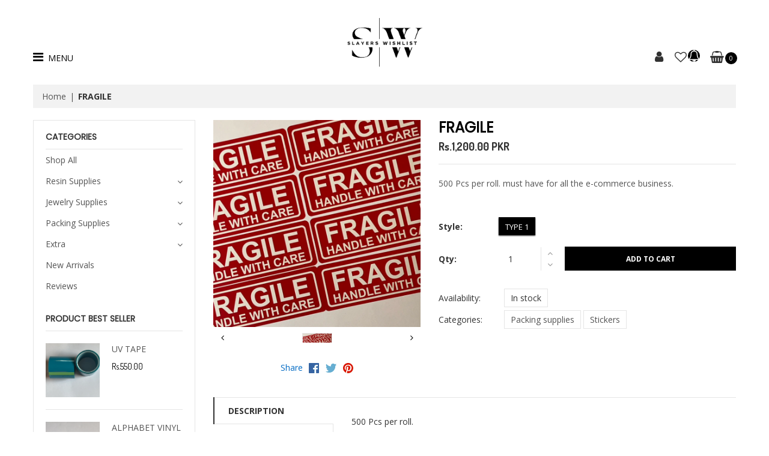

--- FILE ---
content_type: text/html; charset=utf-8
request_url: https://slayerswishlist.com/products/fragile
body_size: 28266
content:
<!DOCTYPE html>
<!--[if IE 8]><html class="no-js lt-ie9" lang="en"> <![endif]-->
<!--[if IE 9 ]><html class="ie9 no-js"> <![endif]-->
<!--[if (gt IE 9)|!(IE)]><!--> <html class="no-js"> <!--<![endif]-->
<head>

  <!-- Basic page needs ================================================== -->
  <meta charset="utf-8">
  <meta http-equiv="X-UA-Compatible" content="IE=edge">

  <!-- Title and description ================================================== -->
  <title>
    FRAGILE &ndash; Slayers Wishlist
  </title>

  
  <meta name="description" content="500 Pcs per roll. must have for all the e-commerce business.">
  

  <!-- Helpers ================================================== -->
  <!-- /snippets/social-meta-tags.liquid -->



<link rel="shortcut icon" href="//slayerswishlist.com/cdn/shop/t/3/assets/favicon.png?v=72428531606709253841702295037" type="image/png" />

<link rel="apple-touch-icon-precomposed" href="//slayerswishlist.com/cdn/shop/t/3/assets/icon-for-mobile.png?v=72428531606709253841702295007" />
<link rel="apple-touch-icon-precomposed" sizes="57x57" href="//slayerswishlist.com/cdn/shop/t/3/assets/icon-for-mobile_57x57.png?v=72428531606709253841702295007" />
<link rel="apple-touch-icon-precomposed" sizes="60x60" href="//slayerswishlist.com/cdn/shop/t/3/assets/icon-for-mobile_60x60.png?v=72428531606709253841702295007" />
<link rel="apple-touch-icon-precomposed" sizes="72x72" href="//slayerswishlist.com/cdn/shop/t/3/assets/icon-for-mobile_72x72.png?v=72428531606709253841702295007" />
<link rel="apple-touch-icon-precomposed" sizes="76x76" href="//slayerswishlist.com/cdn/shop/t/3/assets/icon-for-mobile_76x76.png?v=72428531606709253841702295007" />
<link rel="apple-touch-icon-precomposed" sizes="114x114" href="//slayerswishlist.com/cdn/shop/t/3/assets/icon-for-mobile_114x114.png?v=72428531606709253841702295007" />
<link rel="apple-touch-icon-precomposed" sizes="120x120" href="//slayerswishlist.com/cdn/shop/t/3/assets/icon-for-mobile_120x120.png?v=72428531606709253841702295007" />
<link rel="apple-touch-icon-precomposed" sizes="144x144" href="//slayerswishlist.com/cdn/shop/t/3/assets/icon-for-mobile_144x144.png?v=72428531606709253841702295007" />
<link rel="apple-touch-icon-precomposed" sizes="152x152" href="//slayerswishlist.com/cdn/shop/t/3/assets/icon-for-mobile_152x152.png?v=72428531606709253841702295007" />



  <meta property="og:type" content="product">
  <meta property="og:title" content="FRAGILE">
  
  <meta property="og:image" content="http://slayerswishlist.com/cdn/shop/files/FullSizeRender-compressed9_grande.jpg?v=1701508485">
  <meta property="og:image:secure_url" content="https://slayerswishlist.com/cdn/shop/files/FullSizeRender-compressed9_grande.jpg?v=1701508485">
  
  <meta property="og:price:amount" content="1,200.00">
  <meta property="og:price:currency" content="PKR">


  <meta property="og:description" content="500 Pcs per roll. must have for all the e-commerce business.">

  <meta property="og:url" content="https://slayerswishlist.com/products/fragile">
  <meta property="og:site_name" content="Slayers Wishlist">





<meta name="twitter:card" content="summary">

  <meta name="twitter:title" content="FRAGILE">
  <meta name="twitter:description" content="500 Pcs per roll. must have for all the e-commerce business.">
  <meta name="twitter:image" content="https://slayerswishlist.com/cdn/shop/files/FullSizeRender-compressed9_medium.jpg?v=1701508485">
  <meta name="twitter:image:width" content="240">
  <meta name="twitter:image:height" content="240">


  <link rel="canonical" href="https://slayerswishlist.com/products/fragile">
  <meta name="viewport" content="width=device-width,initial-scale=1">
  <meta name="theme-color" content="#7fc9c4">
  <link rel="icon" href="//slayerswishlist.com/cdn/shop/t/3/assets/favicon.png?v=72428531606709253841702295037" type="image/png" sizes="16x16">

  <!-- font -->
  
<link href="https://fonts.googleapis.com/css?family=Anton|Dosis:200,300,400,500,600,700,800|Great+Vibes|Open+Sans:300,400,600,700,800|Poiret+One|Raleway:100,200,300,400,500,600,700,800,900" rel="stylesheet">


  <!-- CSS ================================================== -->
  
  <link href="//slayerswishlist.com/cdn/shop/t/3/assets/timber.scss.css?v=67470804131969478201734108035" rel="stylesheet" type="text/css" media="all" />
  
  
  
  <link href="//slayerswishlist.com/cdn/shop/t/3/assets/font-awesome.min.css?v=113312282277748132781701082842" rel="stylesheet" type="text/css" media="all" />
  <link href="//slayerswishlist.com/cdn/shop/t/3/assets/bootstrap.min.css?v=102160851808464328901701082842" rel="stylesheet" type="text/css" media="all" />
  <link href="//slayerswishlist.com/cdn/shop/t/3/assets/bootstrap-theme.min.css?v=393709714036680121701082842" rel="stylesheet" type="text/css" media="all" />
  <link href="//slayerswishlist.com/cdn/shop/t/3/assets/jquery.fancybox.min.css?v=76002018555647997861701082843" rel="stylesheet" type="text/css" media="all" />
  <link href="//slayerswishlist.com/cdn/shop/t/3/assets/jquery-ui.min.css?v=61104133471727331781701082843" rel="stylesheet" type="text/css" media="all" />
  <link href="//slayerswishlist.com/cdn/shop/t/3/assets/owl.carousel.min.css?v=132019918830536283821701082843" rel="stylesheet" type="text/css" media="all" />
  <link href="//slayerswishlist.com/cdn/shop/t/3/assets/owl.transitions.min.css?v=50189016190907167501701082843" rel="stylesheet" type="text/css" media="all" />
  <link href="//slayerswishlist.com/cdn/shop/t/3/assets/jquery.mCustomScrollbar.min.css?v=37042817131900232261701082843" rel="stylesheet" type="text/css" media="all" />
  <link href="//slayerswishlist.com/cdn/shop/t/3/assets/owl.theme.min.css?v=76336747879529463701701082843" rel="stylesheet" type="text/css" media="all" />
  <link href="//slayerswishlist.com/cdn/shop/t/3/assets/animate.min.css?v=122059697545048463501701082842" rel="stylesheet" type="text/css" media="all" />
  <link href="//slayerswishlist.com/cdn/shop/t/3/assets/hover.min.css?v=24094473378596728901701082842" rel="stylesheet" type="text/css" media="all" />
  <link href="//slayerswishlist.com/cdn/shop/t/3/assets/theme.css?v=129776530759364003571701707854" rel="stylesheet" type="text/css" media="all" />
  <link href="//slayerswishlist.com/cdn/shop/t/3/assets/responsive.css?v=162955989887374918751701082843" rel="stylesheet" type="text/css" media="all" />
  <link href="//slayerswishlist.com/cdn/shop/t/3/assets/browser.css?v=71499096376492492221701082842" rel="stylesheet" type="text/css" media="all" />
<!--   <link href="//slayerswishlist.com/cdn/shop/t/3/assets/rtl.css?v=128265736445338234321701082843" rel="stylesheet" type="text/css" media="all" /> -->
  
  <link href="//slayerswishlist.com/cdn/shop/t/3/assets/engo-customize.scss.css?v=154045598283045213381701705586" rel="stylesheet" type="text/css" media="all" />

  <!-- Header hook for plugins ================================================== -->
  <script>window.performance && window.performance.mark && window.performance.mark('shopify.content_for_header.start');</script><meta id="shopify-digital-wallet" name="shopify-digital-wallet" content="/84319961362/digital_wallets/dialog">
<link rel="alternate" type="application/json+oembed" href="https://slayerswishlist.com/products/fragile.oembed">
<script async="async" src="/checkouts/internal/preloads.js?locale=en-PK"></script>
<script id="shopify-features" type="application/json">{"accessToken":"d9fc8dc46eeff2777af78c371e37926d","betas":["rich-media-storefront-analytics"],"domain":"slayerswishlist.com","predictiveSearch":true,"shopId":84319961362,"locale":"en"}</script>
<script>var Shopify = Shopify || {};
Shopify.shop = "0164d6-2.myshopify.com";
Shopify.locale = "en";
Shopify.currency = {"active":"PKR","rate":"1.0"};
Shopify.country = "PK";
Shopify.theme = {"name":"Bw store home jewelry light","id":162980266258,"schema_name":"BW Store","schema_version":"1.0.0","theme_store_id":null,"role":"main"};
Shopify.theme.handle = "null";
Shopify.theme.style = {"id":null,"handle":null};
Shopify.cdnHost = "slayerswishlist.com/cdn";
Shopify.routes = Shopify.routes || {};
Shopify.routes.root = "/";</script>
<script type="module">!function(o){(o.Shopify=o.Shopify||{}).modules=!0}(window);</script>
<script>!function(o){function n(){var o=[];function n(){o.push(Array.prototype.slice.apply(arguments))}return n.q=o,n}var t=o.Shopify=o.Shopify||{};t.loadFeatures=n(),t.autoloadFeatures=n()}(window);</script>
<script id="shop-js-analytics" type="application/json">{"pageType":"product"}</script>
<script defer="defer" async type="module" src="//slayerswishlist.com/cdn/shopifycloud/shop-js/modules/v2/client.init-shop-cart-sync_BdyHc3Nr.en.esm.js"></script>
<script defer="defer" async type="module" src="//slayerswishlist.com/cdn/shopifycloud/shop-js/modules/v2/chunk.common_Daul8nwZ.esm.js"></script>
<script type="module">
  await import("//slayerswishlist.com/cdn/shopifycloud/shop-js/modules/v2/client.init-shop-cart-sync_BdyHc3Nr.en.esm.js");
await import("//slayerswishlist.com/cdn/shopifycloud/shop-js/modules/v2/chunk.common_Daul8nwZ.esm.js");

  window.Shopify.SignInWithShop?.initShopCartSync?.({"fedCMEnabled":true,"windoidEnabled":true});

</script>
<script>(function() {
  var isLoaded = false;
  function asyncLoad() {
    if (isLoaded) return;
    isLoaded = true;
    var urls = ["\/\/www.powr.io\/powr.js?powr-token=0164d6-2.myshopify.com\u0026external-type=shopify\u0026shop=0164d6-2.myshopify.com"];
    for (var i = 0; i < urls.length; i++) {
      var s = document.createElement('script');
      s.type = 'text/javascript';
      s.async = true;
      s.src = urls[i];
      var x = document.getElementsByTagName('script')[0];
      x.parentNode.insertBefore(s, x);
    }
  };
  if(window.attachEvent) {
    window.attachEvent('onload', asyncLoad);
  } else {
    window.addEventListener('load', asyncLoad, false);
  }
})();</script>
<script id="__st">var __st={"a":84319961362,"offset":18000,"reqid":"0b445ccc-b3a2-4df3-9815-f3b1b3a4c0ed-1769014558","pageurl":"slayerswishlist.com\/products\/fragile","u":"3cc1ace96783","p":"product","rtyp":"product","rid":8947147899154};</script>
<script>window.ShopifyPaypalV4VisibilityTracking = true;</script>
<script id="captcha-bootstrap">!function(){'use strict';const t='contact',e='account',n='new_comment',o=[[t,t],['blogs',n],['comments',n],[t,'customer']],c=[[e,'customer_login'],[e,'guest_login'],[e,'recover_customer_password'],[e,'create_customer']],r=t=>t.map((([t,e])=>`form[action*='/${t}']:not([data-nocaptcha='true']) input[name='form_type'][value='${e}']`)).join(','),a=t=>()=>t?[...document.querySelectorAll(t)].map((t=>t.form)):[];function s(){const t=[...o],e=r(t);return a(e)}const i='password',u='form_key',d=['recaptcha-v3-token','g-recaptcha-response','h-captcha-response',i],f=()=>{try{return window.sessionStorage}catch{return}},m='__shopify_v',_=t=>t.elements[u];function p(t,e,n=!1){try{const o=window.sessionStorage,c=JSON.parse(o.getItem(e)),{data:r}=function(t){const{data:e,action:n}=t;return t[m]||n?{data:e,action:n}:{data:t,action:n}}(c);for(const[e,n]of Object.entries(r))t.elements[e]&&(t.elements[e].value=n);n&&o.removeItem(e)}catch(o){console.error('form repopulation failed',{error:o})}}const l='form_type',E='cptcha';function T(t){t.dataset[E]=!0}const w=window,h=w.document,L='Shopify',v='ce_forms',y='captcha';let A=!1;((t,e)=>{const n=(g='f06e6c50-85a8-45c8-87d0-21a2b65856fe',I='https://cdn.shopify.com/shopifycloud/storefront-forms-hcaptcha/ce_storefront_forms_captcha_hcaptcha.v1.5.2.iife.js',D={infoText:'Protected by hCaptcha',privacyText:'Privacy',termsText:'Terms'},(t,e,n)=>{const o=w[L][v],c=o.bindForm;if(c)return c(t,g,e,D).then(n);var r;o.q.push([[t,g,e,D],n]),r=I,A||(h.body.append(Object.assign(h.createElement('script'),{id:'captcha-provider',async:!0,src:r})),A=!0)});var g,I,D;w[L]=w[L]||{},w[L][v]=w[L][v]||{},w[L][v].q=[],w[L][y]=w[L][y]||{},w[L][y].protect=function(t,e){n(t,void 0,e),T(t)},Object.freeze(w[L][y]),function(t,e,n,w,h,L){const[v,y,A,g]=function(t,e,n){const i=e?o:[],u=t?c:[],d=[...i,...u],f=r(d),m=r(i),_=r(d.filter((([t,e])=>n.includes(e))));return[a(f),a(m),a(_),s()]}(w,h,L),I=t=>{const e=t.target;return e instanceof HTMLFormElement?e:e&&e.form},D=t=>v().includes(t);t.addEventListener('submit',(t=>{const e=I(t);if(!e)return;const n=D(e)&&!e.dataset.hcaptchaBound&&!e.dataset.recaptchaBound,o=_(e),c=g().includes(e)&&(!o||!o.value);(n||c)&&t.preventDefault(),c&&!n&&(function(t){try{if(!f())return;!function(t){const e=f();if(!e)return;const n=_(t);if(!n)return;const o=n.value;o&&e.removeItem(o)}(t);const e=Array.from(Array(32),(()=>Math.random().toString(36)[2])).join('');!function(t,e){_(t)||t.append(Object.assign(document.createElement('input'),{type:'hidden',name:u})),t.elements[u].value=e}(t,e),function(t,e){const n=f();if(!n)return;const o=[...t.querySelectorAll(`input[type='${i}']`)].map((({name:t})=>t)),c=[...d,...o],r={};for(const[a,s]of new FormData(t).entries())c.includes(a)||(r[a]=s);n.setItem(e,JSON.stringify({[m]:1,action:t.action,data:r}))}(t,e)}catch(e){console.error('failed to persist form',e)}}(e),e.submit())}));const S=(t,e)=>{t&&!t.dataset[E]&&(n(t,e.some((e=>e===t))),T(t))};for(const o of['focusin','change'])t.addEventListener(o,(t=>{const e=I(t);D(e)&&S(e,y())}));const B=e.get('form_key'),M=e.get(l),P=B&&M;t.addEventListener('DOMContentLoaded',(()=>{const t=y();if(P)for(const e of t)e.elements[l].value===M&&p(e,B);[...new Set([...A(),...v().filter((t=>'true'===t.dataset.shopifyCaptcha))])].forEach((e=>S(e,t)))}))}(h,new URLSearchParams(w.location.search),n,t,e,['guest_login'])})(!0,!0)}();</script>
<script integrity="sha256-4kQ18oKyAcykRKYeNunJcIwy7WH5gtpwJnB7kiuLZ1E=" data-source-attribution="shopify.loadfeatures" defer="defer" src="//slayerswishlist.com/cdn/shopifycloud/storefront/assets/storefront/load_feature-a0a9edcb.js" crossorigin="anonymous"></script>
<script data-source-attribution="shopify.dynamic_checkout.dynamic.init">var Shopify=Shopify||{};Shopify.PaymentButton=Shopify.PaymentButton||{isStorefrontPortableWallets:!0,init:function(){window.Shopify.PaymentButton.init=function(){};var t=document.createElement("script");t.src="https://slayerswishlist.com/cdn/shopifycloud/portable-wallets/latest/portable-wallets.en.js",t.type="module",document.head.appendChild(t)}};
</script>
<script data-source-attribution="shopify.dynamic_checkout.buyer_consent">
  function portableWalletsHideBuyerConsent(e){var t=document.getElementById("shopify-buyer-consent"),n=document.getElementById("shopify-subscription-policy-button");t&&n&&(t.classList.add("hidden"),t.setAttribute("aria-hidden","true"),n.removeEventListener("click",e))}function portableWalletsShowBuyerConsent(e){var t=document.getElementById("shopify-buyer-consent"),n=document.getElementById("shopify-subscription-policy-button");t&&n&&(t.classList.remove("hidden"),t.removeAttribute("aria-hidden"),n.addEventListener("click",e))}window.Shopify?.PaymentButton&&(window.Shopify.PaymentButton.hideBuyerConsent=portableWalletsHideBuyerConsent,window.Shopify.PaymentButton.showBuyerConsent=portableWalletsShowBuyerConsent);
</script>
<script data-source-attribution="shopify.dynamic_checkout.cart.bootstrap">document.addEventListener("DOMContentLoaded",(function(){function t(){return document.querySelector("shopify-accelerated-checkout-cart, shopify-accelerated-checkout")}if(t())Shopify.PaymentButton.init();else{new MutationObserver((function(e,n){t()&&(Shopify.PaymentButton.init(),n.disconnect())})).observe(document.body,{childList:!0,subtree:!0})}}));
</script>

<script>window.performance && window.performance.mark && window.performance.mark('shopify.content_for_header.end');</script>
  <!-- /snippets/oldIE-js.liquid -->


<!--[if lt IE 9]>
<script src="//cdnjs.cloudflare.com/ajax/libs/html5shiv/3.7.2/html5shiv.min.js" type="text/javascript"></script>
<script src="//slayerswishlist.com/cdn/shop/t/3/assets/respond.min.js?v=278" type="text/javascript"></script>
<link href="//slayerswishlist.com/cdn/shop/t/3/assets/respond-proxy.html" id="respond-proxy" rel="respond-proxy" />
<link href="//slayerswishlist.com/search?q=61f42093dddc69126039b8fe5caf56f5" id="respond-redirect" rel="respond-redirect" />
<script src="//slayerswishlist.com/search?q=61f42093dddc69126039b8fe5caf56f5" type="text/javascript"></script>
<![endif]-->



  <script src="//ajax.googleapis.com/ajax/libs/jquery/1.11.0/jquery.min.js" type="text/javascript"></script>
  <script src="//slayerswishlist.com/cdn/shopifycloud/storefront/assets/themes_support/api.jquery-7ab1a3a4.js" type="text/javascript"></script>
  <script src="//slayerswishlist.com/cdn/shop/t/3/assets/modernizr-2.8.3.min.js?v=174727525422211915231701082843" type="text/javascript"></script>
  <script src="//slayerswishlist.com/cdn/shopifycloud/storefront/assets/themes_support/option_selection-b017cd28.js" type="text/javascript"></script>


  <script>
    window.ajax_cart = true;
    window.money_format = 'Rs.{{amount}} PKR';
    window.shop_currency = 'PKR';
    window.show_multiple_currencies = true;
    window.loading_url = "//slayerswishlist.com/cdn/shop/t/3/assets/loader.gif?v=9076874988191347041701082843";
    window.use_color_swatch = true;
    window.product_image_resize = true;
    window.enable_sidebar_multiple_choice = true;

    window.file_url = "//slayerswishlist.com/cdn/shop/files/?v=278";
    window.asset_url = "";
    window.images_size = {
      is_crop: true,
      ratio_width : 1,
      ratio_height : 1,
    };
    window.inventory_text = {
      in_stock: "In Stock",
      many_in_stock: "Translation missing: en.products.product.many_in_stock",
      out_of_stock: "Out Of Stock",
      add_to_cart: "Add to Cart",
      sold_out: "Sold Out",
      unavailable: "Unavailable"
    };

    window.sidebar_toggle = {
      show_sidebar_toggle: "Translation missing: en.general.sidebar_toggle.show_sidebar_toggle",
      hide_sidebar_toggle: "Translation missing: en.general.sidebar_toggle.hide_sidebar_toggle"
    };

  </script>

  
  

  <!-- /snippets/social-meta-tags.liquid -->



<link rel="shortcut icon" href="//slayerswishlist.com/cdn/shop/t/3/assets/favicon.png?v=72428531606709253841702295037" type="image/png" />

<link rel="apple-touch-icon-precomposed" href="//slayerswishlist.com/cdn/shop/t/3/assets/icon-for-mobile.png?v=72428531606709253841702295007" />
<link rel="apple-touch-icon-precomposed" sizes="57x57" href="//slayerswishlist.com/cdn/shop/t/3/assets/icon-for-mobile_57x57.png?v=72428531606709253841702295007" />
<link rel="apple-touch-icon-precomposed" sizes="60x60" href="//slayerswishlist.com/cdn/shop/t/3/assets/icon-for-mobile_60x60.png?v=72428531606709253841702295007" />
<link rel="apple-touch-icon-precomposed" sizes="72x72" href="//slayerswishlist.com/cdn/shop/t/3/assets/icon-for-mobile_72x72.png?v=72428531606709253841702295007" />
<link rel="apple-touch-icon-precomposed" sizes="76x76" href="//slayerswishlist.com/cdn/shop/t/3/assets/icon-for-mobile_76x76.png?v=72428531606709253841702295007" />
<link rel="apple-touch-icon-precomposed" sizes="114x114" href="//slayerswishlist.com/cdn/shop/t/3/assets/icon-for-mobile_114x114.png?v=72428531606709253841702295007" />
<link rel="apple-touch-icon-precomposed" sizes="120x120" href="//slayerswishlist.com/cdn/shop/t/3/assets/icon-for-mobile_120x120.png?v=72428531606709253841702295007" />
<link rel="apple-touch-icon-precomposed" sizes="144x144" href="//slayerswishlist.com/cdn/shop/t/3/assets/icon-for-mobile_144x144.png?v=72428531606709253841702295007" />
<link rel="apple-touch-icon-precomposed" sizes="152x152" href="//slayerswishlist.com/cdn/shop/t/3/assets/icon-for-mobile_152x152.png?v=72428531606709253841702295007" />



  <meta property="og:type" content="product">
  <meta property="og:title" content="FRAGILE">
  
  <meta property="og:image" content="http://slayerswishlist.com/cdn/shop/files/FullSizeRender-compressed9_grande.jpg?v=1701508485">
  <meta property="og:image:secure_url" content="https://slayerswishlist.com/cdn/shop/files/FullSizeRender-compressed9_grande.jpg?v=1701508485">
  
  <meta property="og:price:amount" content="1,200.00">
  <meta property="og:price:currency" content="PKR">


  <meta property="og:description" content="500 Pcs per roll. must have for all the e-commerce business.">

  <meta property="og:url" content="https://slayerswishlist.com/products/fragile">
  <meta property="og:site_name" content="Slayers Wishlist">





<meta name="twitter:card" content="summary">

  <meta name="twitter:title" content="FRAGILE">
  <meta name="twitter:description" content="500 Pcs per roll. must have for all the e-commerce business.">
  <meta name="twitter:image" content="https://slayerswishlist.com/cdn/shop/files/FullSizeRender-compressed9_medium.jpg?v=1701508485">
  <meta name="twitter:image:width" content="240">
  <meta name="twitter:image:height" content="240">



<!-- BEGIN app block: shopify://apps/judge-me-reviews/blocks/judgeme_core/61ccd3b1-a9f2-4160-9fe9-4fec8413e5d8 --><!-- Start of Judge.me Core -->






<link rel="dns-prefetch" href="https://cdnwidget.judge.me">
<link rel="dns-prefetch" href="https://cdn.judge.me">
<link rel="dns-prefetch" href="https://cdn1.judge.me">
<link rel="dns-prefetch" href="https://api.judge.me">

<script data-cfasync='false' class='jdgm-settings-script'>window.jdgmSettings={"pagination":5,"disable_web_reviews":false,"badge_no_review_text":"No reviews","badge_n_reviews_text":"{{ n }} review/reviews","hide_badge_preview_if_no_reviews":true,"badge_hide_text":false,"enforce_center_preview_badge":false,"widget_title":"Customer Reviews","widget_open_form_text":"Write a review","widget_close_form_text":"Cancel review","widget_refresh_page_text":"Refresh page","widget_summary_text":"Based on {{ number_of_reviews }} review/reviews","widget_no_review_text":"Be the first to write a review","widget_name_field_text":"Name","widget_verified_name_field_text":"Verified Name (public)","widget_name_placeholder_text":"Enter your name (public)","widget_required_field_error_text":"This field is required.","widget_email_field_text":"Email","widget_verified_email_field_text":"Verified Email (private, can not be edited)","widget_email_placeholder_text":"Enter your email (private)","widget_email_field_error_text":"Please enter a valid email address.","widget_rating_field_text":"Rating","widget_review_title_field_text":"Review Title","widget_review_title_placeholder_text":"Give your review a title","widget_review_body_field_text":"Review","widget_review_body_placeholder_text":"Write your comments here","widget_pictures_field_text":"Picture/Video (optional)","widget_submit_review_text":"Submit Review","widget_submit_verified_review_text":"Submit Verified Review","widget_submit_success_msg_with_auto_publish":"Thank you! Please refresh the page in a few moments to see your review. You can remove or edit your review by logging into \u003ca href='https://judge.me/login' target='_blank' rel='nofollow noopener'\u003eJudge.me\u003c/a\u003e","widget_submit_success_msg_no_auto_publish":"Thank you! Your review will be published as soon as it is approved by the shop admin. You can remove or edit your review by logging into \u003ca href='https://judge.me/login' target='_blank' rel='nofollow noopener'\u003eJudge.me\u003c/a\u003e","widget_show_default_reviews_out_of_total_text":"Showing {{ n_reviews_shown }} out of {{ n_reviews }} reviews.","widget_show_all_link_text":"Show all","widget_show_less_link_text":"Show less","widget_author_said_text":"{{ reviewer_name }} said:","widget_days_text":"{{ n }} days ago","widget_weeks_text":"{{ n }} week/weeks ago","widget_months_text":"{{ n }} month/months ago","widget_years_text":"{{ n }} year/years ago","widget_yesterday_text":"Yesterday","widget_today_text":"Today","widget_replied_text":"\u003e\u003e {{ shop_name }} replied:","widget_read_more_text":"Read more","widget_rating_filter_see_all_text":"See all reviews","widget_sorting_most_recent_text":"Most Recent","widget_sorting_highest_rating_text":"Highest Rating","widget_sorting_lowest_rating_text":"Lowest Rating","widget_sorting_with_pictures_text":"Only Pictures","widget_sorting_most_helpful_text":"Most Helpful","widget_open_question_form_text":"Ask a question","widget_reviews_subtab_text":"Reviews","widget_questions_subtab_text":"Questions","widget_question_label_text":"Question","widget_answer_label_text":"Answer","widget_question_placeholder_text":"Write your question here","widget_submit_question_text":"Submit Question","widget_question_submit_success_text":"Thank you for your question! We will notify you once it gets answered.","verified_badge_text":"Verified","verified_badge_placement":"left-of-reviewer-name","widget_hide_border":false,"widget_social_share":false,"all_reviews_include_out_of_store_products":true,"all_reviews_out_of_store_text":"(out of store)","all_reviews_product_name_prefix_text":"about","enable_review_pictures":true,"widget_theme":"leex","widget_product_reviews_subtab_text":"Product Reviews","widget_shop_reviews_subtab_text":"Shop Reviews","widget_write_a_store_review_text":"Write a Store Review","widget_other_languages_heading":"Reviews in Other Languages","widget_sorting_pictures_first_text":"Pictures First","floating_tab_button_name":"★ Reviews","floating_tab_title":"Let customers speak for us","floating_tab_url":"","floating_tab_url_enabled":false,"all_reviews_text_badge_text":"Customers rate us {{ shop.metafields.judgeme.all_reviews_rating | round: 1 }}/5 based on {{ shop.metafields.judgeme.all_reviews_count }} reviews.","all_reviews_text_badge_text_branded_style":"{{ shop.metafields.judgeme.all_reviews_rating | round: 1 }} out of 5 stars based on {{ shop.metafields.judgeme.all_reviews_count }} reviews","all_reviews_text_badge_url":"","all_reviews_text_style":"branded","featured_carousel_title":"Let customers speak for us","featured_carousel_count_text":"from {{ n }} reviews","featured_carousel_url":"https://slayerswishlist.com/pages/happy-customers","featured_carousel_image_size":50,"featured_carousel_arrow_color":"#000000","verified_count_badge_style":"branded","verified_count_badge_url":"","widget_first_sub_tab":"shop-reviews","picture_reminder_submit_button":"Upload Pictures","widget_sorting_videos_first_text":"Videos First","widget_review_pending_text":"Pending","remove_microdata_snippet":false,"preview_badge_no_question_text":"No questions","preview_badge_n_question_text":"{{ number_of_questions }} question/questions","widget_search_bar_placeholder":"Search reviews","widget_sorting_verified_only_text":"Verified only","featured_carousel_verified_badge_enable":true,"featured_carousel_verified_badge_color":"#000000","featured_carousel_more_reviews_button_text":"Read more reviews","featured_carousel_view_product_button_text":"View product","all_reviews_page_load_more_text":"Load More Reviews","widget_advanced_speed_features":5,"widget_public_name_text":"displayed publicly like","default_reviewer_name_has_non_latin":true,"widget_reviewer_anonymous":"Anonymous","medals_widget_title":"Judge.me Review Medals","widget_invalid_yt_video_url_error_text":"Not a YouTube video URL","widget_max_length_field_error_text":"Please enter no more than {0} characters.","widget_verified_by_shop_text":"Verified by Shop","widget_load_with_code_splitting":true,"widget_ugc_title":"Made by us, Shared by you","widget_ugc_subtitle":"Tag us to see your picture featured in our page","widget_ugc_primary_button_text":"Buy Now","widget_ugc_secondary_button_text":"Load More","widget_ugc_reviews_button_text":"View Reviews","widget_primary_color":"#000000","widget_summary_average_rating_text":"{{ average_rating }} out of 5","widget_media_grid_title":"Customer photos \u0026 videos","widget_media_grid_see_more_text":"See more","widget_round_style":true,"widget_verified_by_judgeme_text":"Verified by Judge.me","widget_verified_by_judgeme_text_in_store_medals":"Verified by Judge.me","widget_media_field_exceed_quantity_message":"Sorry, we can only accept {{ max_media }} for one review.","widget_media_field_exceed_limit_message":"{{ file_name }} is too large, please select a {{ media_type }} less than {{ size_limit }}MB.","widget_review_submitted_text":"Review Submitted!","widget_question_submitted_text":"Question Submitted!","widget_close_form_text_question":"Cancel","widget_write_your_answer_here_text":"Write your answer here","widget_enabled_branded_link":true,"widget_show_collected_by_judgeme":true,"widget_collected_by_judgeme_text":"collected by Judge.me","widget_load_more_text":"Load More","widget_full_review_text":"Full Review","widget_read_more_reviews_text":"Read More Reviews","widget_read_questions_text":"Read Questions","widget_questions_and_answers_text":"Questions \u0026 Answers","widget_verified_by_text":"Verified by","widget_number_of_reviews_text":"{{ number_of_reviews }} reviews","widget_back_button_text":"Back","widget_next_button_text":"Next","widget_custom_forms_filter_button":"Filters","how_reviews_are_collected":"How reviews are collected?","widget_gdpr_statement":"How we use your data: We’ll only contact you about the review you left, and only if necessary. By submitting your review, you agree to Judge.me’s \u003ca href='https://judge.me/terms' target='_blank' rel='nofollow noopener'\u003eterms\u003c/a\u003e, \u003ca href='https://judge.me/privacy' target='_blank' rel='nofollow noopener'\u003eprivacy\u003c/a\u003e and \u003ca href='https://judge.me/content-policy' target='_blank' rel='nofollow noopener'\u003econtent\u003c/a\u003e policies.","review_snippet_widget_round_border_style":true,"review_snippet_widget_card_color":"#FFFFFF","review_snippet_widget_slider_arrows_background_color":"#FFFFFF","review_snippet_widget_slider_arrows_color":"#000000","review_snippet_widget_star_color":"#339999","platform":"shopify","branding_url":"https://app.judge.me/reviews","branding_text":"Powered by Judge.me","locale":"en","reply_name":"Slayers Wishlist","widget_version":"3.0","footer":true,"autopublish":true,"review_dates":true,"enable_custom_form":false,"enable_multi_locales_translations":false,"can_be_branded":false,"reply_name_text":"Slayers Wishlist"};</script> <style class='jdgm-settings-style'>.jdgm-xx{left:0}:root{--jdgm-primary-color: #000;--jdgm-secondary-color: rgba(0,0,0,0.1);--jdgm-star-color: #000;--jdgm-write-review-text-color: white;--jdgm-write-review-bg-color: #000000;--jdgm-paginate-color: #000;--jdgm-border-radius: 10;--jdgm-reviewer-name-color: #000000}.jdgm-histogram__bar-content{background-color:#000}.jdgm-rev[data-verified-buyer=true] .jdgm-rev__icon.jdgm-rev__icon:after,.jdgm-rev__buyer-badge.jdgm-rev__buyer-badge{color:white;background-color:#000}.jdgm-review-widget--small .jdgm-gallery.jdgm-gallery .jdgm-gallery__thumbnail-link:nth-child(8) .jdgm-gallery__thumbnail-wrapper.jdgm-gallery__thumbnail-wrapper:before{content:"See more"}@media only screen and (min-width: 768px){.jdgm-gallery.jdgm-gallery .jdgm-gallery__thumbnail-link:nth-child(8) .jdgm-gallery__thumbnail-wrapper.jdgm-gallery__thumbnail-wrapper:before{content:"See more"}}.jdgm-prev-badge[data-average-rating='0.00']{display:none !important}.jdgm-author-all-initials{display:none !important}.jdgm-author-last-initial{display:none !important}.jdgm-rev-widg__title{visibility:hidden}.jdgm-rev-widg__summary-text{visibility:hidden}.jdgm-prev-badge__text{visibility:hidden}.jdgm-rev__prod-link-prefix:before{content:'about'}.jdgm-rev__out-of-store-text:before{content:'(out of store)'}@media only screen and (min-width: 768px){.jdgm-rev__pics .jdgm-rev_all-rev-page-picture-separator,.jdgm-rev__pics .jdgm-rev__product-picture{display:none}}@media only screen and (max-width: 768px){.jdgm-rev__pics .jdgm-rev_all-rev-page-picture-separator,.jdgm-rev__pics .jdgm-rev__product-picture{display:none}}.jdgm-preview-badge[data-template="product"]{display:none !important}.jdgm-preview-badge[data-template="collection"]{display:none !important}.jdgm-preview-badge[data-template="index"]{display:none !important}.jdgm-review-widget[data-from-snippet="true"]{display:none !important}.jdgm-verified-count-badget[data-from-snippet="true"]{display:none !important}.jdgm-carousel-wrapper[data-from-snippet="true"]{display:none !important}.jdgm-all-reviews-text[data-from-snippet="true"]{display:none !important}.jdgm-medals-section[data-from-snippet="true"]{display:none !important}.jdgm-ugc-media-wrapper[data-from-snippet="true"]{display:none !important}.jdgm-review-snippet-widget .jdgm-rev-snippet-widget__cards-container .jdgm-rev-snippet-card{border-radius:8px;background:#fff}.jdgm-review-snippet-widget .jdgm-rev-snippet-widget__cards-container .jdgm-rev-snippet-card__rev-rating .jdgm-star{color:#399}.jdgm-review-snippet-widget .jdgm-rev-snippet-widget__prev-btn,.jdgm-review-snippet-widget .jdgm-rev-snippet-widget__next-btn{border-radius:50%;background:#fff}.jdgm-review-snippet-widget .jdgm-rev-snippet-widget__prev-btn>svg,.jdgm-review-snippet-widget .jdgm-rev-snippet-widget__next-btn>svg{fill:#000}.jdgm-full-rev-modal.rev-snippet-widget .jm-mfp-container .jm-mfp-content,.jdgm-full-rev-modal.rev-snippet-widget .jm-mfp-container .jdgm-full-rev__icon,.jdgm-full-rev-modal.rev-snippet-widget .jm-mfp-container .jdgm-full-rev__pic-img,.jdgm-full-rev-modal.rev-snippet-widget .jm-mfp-container .jdgm-full-rev__reply{border-radius:8px}.jdgm-full-rev-modal.rev-snippet-widget .jm-mfp-container .jdgm-full-rev[data-verified-buyer="true"] .jdgm-full-rev__icon::after{border-radius:8px}.jdgm-full-rev-modal.rev-snippet-widget .jm-mfp-container .jdgm-full-rev .jdgm-rev__buyer-badge{border-radius:calc( 8px / 2 )}.jdgm-full-rev-modal.rev-snippet-widget .jm-mfp-container .jdgm-full-rev .jdgm-full-rev__replier::before{content:'Slayers Wishlist'}.jdgm-full-rev-modal.rev-snippet-widget .jm-mfp-container .jdgm-full-rev .jdgm-full-rev__product-button{border-radius:calc( 8px * 6 )}
</style> <style class='jdgm-settings-style'></style> <script data-cfasync="false" type="text/javascript" async src="https://cdn.judge.me/shopify_v2/leex.js" id="judgeme_widget_leex_js"></script>
<link id="judgeme_widget_leex_css" rel="stylesheet" type="text/css" media="nope!" onload="this.media='all'" href="https://cdn.judge.me/widget_v3/theme/leex.css">

  
  
  
  <style class='jdgm-miracle-styles'>
  @-webkit-keyframes jdgm-spin{0%{-webkit-transform:rotate(0deg);-ms-transform:rotate(0deg);transform:rotate(0deg)}100%{-webkit-transform:rotate(359deg);-ms-transform:rotate(359deg);transform:rotate(359deg)}}@keyframes jdgm-spin{0%{-webkit-transform:rotate(0deg);-ms-transform:rotate(0deg);transform:rotate(0deg)}100%{-webkit-transform:rotate(359deg);-ms-transform:rotate(359deg);transform:rotate(359deg)}}@font-face{font-family:'JudgemeStar';src:url("[data-uri]") format("woff");font-weight:normal;font-style:normal}.jdgm-star{font-family:'JudgemeStar';display:inline !important;text-decoration:none !important;padding:0 4px 0 0 !important;margin:0 !important;font-weight:bold;opacity:1;-webkit-font-smoothing:antialiased;-moz-osx-font-smoothing:grayscale}.jdgm-star:hover{opacity:1}.jdgm-star:last-of-type{padding:0 !important}.jdgm-star.jdgm--on:before{content:"\e000"}.jdgm-star.jdgm--off:before{content:"\e001"}.jdgm-star.jdgm--half:before{content:"\e002"}.jdgm-widget *{margin:0;line-height:1.4;-webkit-box-sizing:border-box;-moz-box-sizing:border-box;box-sizing:border-box;-webkit-overflow-scrolling:touch}.jdgm-hidden{display:none !important;visibility:hidden !important}.jdgm-temp-hidden{display:none}.jdgm-spinner{width:40px;height:40px;margin:auto;border-radius:50%;border-top:2px solid #eee;border-right:2px solid #eee;border-bottom:2px solid #eee;border-left:2px solid #ccc;-webkit-animation:jdgm-spin 0.8s infinite linear;animation:jdgm-spin 0.8s infinite linear}.jdgm-prev-badge{display:block !important}

</style>


  
  
   


<script data-cfasync='false' class='jdgm-script'>
!function(e){window.jdgm=window.jdgm||{},jdgm.CDN_HOST="https://cdnwidget.judge.me/",jdgm.CDN_HOST_ALT="https://cdn2.judge.me/cdn/widget_frontend/",jdgm.API_HOST="https://api.judge.me/",jdgm.CDN_BASE_URL="https://cdn.shopify.com/extensions/019be15c-d0da-77cc-9592-85978bf80896/judgeme-extensions-304/assets/",
jdgm.docReady=function(d){(e.attachEvent?"complete"===e.readyState:"loading"!==e.readyState)?
setTimeout(d,0):e.addEventListener("DOMContentLoaded",d)},jdgm.loadCSS=function(d,t,o,a){
!o&&jdgm.loadCSS.requestedUrls.indexOf(d)>=0||(jdgm.loadCSS.requestedUrls.push(d),
(a=e.createElement("link")).rel="stylesheet",a.class="jdgm-stylesheet",a.media="nope!",
a.href=d,a.onload=function(){this.media="all",t&&setTimeout(t)},e.body.appendChild(a))},
jdgm.loadCSS.requestedUrls=[],jdgm.loadJS=function(e,d){var t=new XMLHttpRequest;
t.onreadystatechange=function(){4===t.readyState&&(Function(t.response)(),d&&d(t.response))},
t.open("GET",e),t.onerror=function(){if(e.indexOf(jdgm.CDN_HOST)===0&&jdgm.CDN_HOST_ALT!==jdgm.CDN_HOST){var f=e.replace(jdgm.CDN_HOST,jdgm.CDN_HOST_ALT);jdgm.loadJS(f,d)}},t.send()},jdgm.docReady((function(){(window.jdgmLoadCSS||e.querySelectorAll(
".jdgm-widget, .jdgm-all-reviews-page").length>0)&&(jdgmSettings.widget_load_with_code_splitting?
parseFloat(jdgmSettings.widget_version)>=3?jdgm.loadCSS(jdgm.CDN_HOST+"widget_v3/base.css"):
jdgm.loadCSS(jdgm.CDN_HOST+"widget/base.css"):jdgm.loadCSS(jdgm.CDN_HOST+"shopify_v2.css"),
jdgm.loadJS(jdgm.CDN_HOST+"loa"+"der.js"))}))}(document);
</script>
<noscript><link rel="stylesheet" type="text/css" media="all" href="https://cdnwidget.judge.me/shopify_v2.css"></noscript>

<!-- BEGIN app snippet: theme_fix_tags --><script>
  (function() {
    var jdgmThemeFixes = null;
    if (!jdgmThemeFixes) return;
    var thisThemeFix = jdgmThemeFixes[Shopify.theme.id];
    if (!thisThemeFix) return;

    if (thisThemeFix.html) {
      document.addEventListener("DOMContentLoaded", function() {
        var htmlDiv = document.createElement('div');
        htmlDiv.classList.add('jdgm-theme-fix-html');
        htmlDiv.innerHTML = thisThemeFix.html;
        document.body.append(htmlDiv);
      });
    };

    if (thisThemeFix.css) {
      var styleTag = document.createElement('style');
      styleTag.classList.add('jdgm-theme-fix-style');
      styleTag.innerHTML = thisThemeFix.css;
      document.head.append(styleTag);
    };

    if (thisThemeFix.js) {
      var scriptTag = document.createElement('script');
      scriptTag.classList.add('jdgm-theme-fix-script');
      scriptTag.innerHTML = thisThemeFix.js;
      document.head.append(scriptTag);
    };
  })();
</script>
<!-- END app snippet -->
<!-- End of Judge.me Core -->



<!-- END app block --><script src="https://cdn.shopify.com/extensions/019bd918-36d3-7456-83ad-c3bacbe8401e/terms-relentless-132/assets/terms.js" type="text/javascript" defer="defer"></script>
<link href="https://cdn.shopify.com/extensions/019bd918-36d3-7456-83ad-c3bacbe8401e/terms-relentless-132/assets/style.min.css" rel="stylesheet" type="text/css" media="all">
<script src="https://cdn.shopify.com/extensions/019b4efb-7e06-7cde-979c-02f685c9ee43/social-bar-2-62/assets/social-media.js" type="text/javascript" defer="defer"></script>
<script src="https://cdn.shopify.com/extensions/019be15c-d0da-77cc-9592-85978bf80896/judgeme-extensions-304/assets/loader.js" type="text/javascript" defer="defer"></script>
<link href="https://monorail-edge.shopifysvc.com" rel="dns-prefetch">
<script>(function(){if ("sendBeacon" in navigator && "performance" in window) {try {var session_token_from_headers = performance.getEntriesByType('navigation')[0].serverTiming.find(x => x.name == '_s').description;} catch {var session_token_from_headers = undefined;}var session_cookie_matches = document.cookie.match(/_shopify_s=([^;]*)/);var session_token_from_cookie = session_cookie_matches && session_cookie_matches.length === 2 ? session_cookie_matches[1] : "";var session_token = session_token_from_headers || session_token_from_cookie || "";function handle_abandonment_event(e) {var entries = performance.getEntries().filter(function(entry) {return /monorail-edge.shopifysvc.com/.test(entry.name);});if (!window.abandonment_tracked && entries.length === 0) {window.abandonment_tracked = true;var currentMs = Date.now();var navigation_start = performance.timing.navigationStart;var payload = {shop_id: 84319961362,url: window.location.href,navigation_start,duration: currentMs - navigation_start,session_token,page_type: "product"};window.navigator.sendBeacon("https://monorail-edge.shopifysvc.com/v1/produce", JSON.stringify({schema_id: "online_store_buyer_site_abandonment/1.1",payload: payload,metadata: {event_created_at_ms: currentMs,event_sent_at_ms: currentMs}}));}}window.addEventListener('pagehide', handle_abandonment_event);}}());</script>
<script id="web-pixels-manager-setup">(function e(e,d,r,n,o){if(void 0===o&&(o={}),!Boolean(null===(a=null===(i=window.Shopify)||void 0===i?void 0:i.analytics)||void 0===a?void 0:a.replayQueue)){var i,a;window.Shopify=window.Shopify||{};var t=window.Shopify;t.analytics=t.analytics||{};var s=t.analytics;s.replayQueue=[],s.publish=function(e,d,r){return s.replayQueue.push([e,d,r]),!0};try{self.performance.mark("wpm:start")}catch(e){}var l=function(){var e={modern:/Edge?\/(1{2}[4-9]|1[2-9]\d|[2-9]\d{2}|\d{4,})\.\d+(\.\d+|)|Firefox\/(1{2}[4-9]|1[2-9]\d|[2-9]\d{2}|\d{4,})\.\d+(\.\d+|)|Chrom(ium|e)\/(9{2}|\d{3,})\.\d+(\.\d+|)|(Maci|X1{2}).+ Version\/(15\.\d+|(1[6-9]|[2-9]\d|\d{3,})\.\d+)([,.]\d+|)( \(\w+\)|)( Mobile\/\w+|) Safari\/|Chrome.+OPR\/(9{2}|\d{3,})\.\d+\.\d+|(CPU[ +]OS|iPhone[ +]OS|CPU[ +]iPhone|CPU IPhone OS|CPU iPad OS)[ +]+(15[._]\d+|(1[6-9]|[2-9]\d|\d{3,})[._]\d+)([._]\d+|)|Android:?[ /-](13[3-9]|1[4-9]\d|[2-9]\d{2}|\d{4,})(\.\d+|)(\.\d+|)|Android.+Firefox\/(13[5-9]|1[4-9]\d|[2-9]\d{2}|\d{4,})\.\d+(\.\d+|)|Android.+Chrom(ium|e)\/(13[3-9]|1[4-9]\d|[2-9]\d{2}|\d{4,})\.\d+(\.\d+|)|SamsungBrowser\/([2-9]\d|\d{3,})\.\d+/,legacy:/Edge?\/(1[6-9]|[2-9]\d|\d{3,})\.\d+(\.\d+|)|Firefox\/(5[4-9]|[6-9]\d|\d{3,})\.\d+(\.\d+|)|Chrom(ium|e)\/(5[1-9]|[6-9]\d|\d{3,})\.\d+(\.\d+|)([\d.]+$|.*Safari\/(?![\d.]+ Edge\/[\d.]+$))|(Maci|X1{2}).+ Version\/(10\.\d+|(1[1-9]|[2-9]\d|\d{3,})\.\d+)([,.]\d+|)( \(\w+\)|)( Mobile\/\w+|) Safari\/|Chrome.+OPR\/(3[89]|[4-9]\d|\d{3,})\.\d+\.\d+|(CPU[ +]OS|iPhone[ +]OS|CPU[ +]iPhone|CPU IPhone OS|CPU iPad OS)[ +]+(10[._]\d+|(1[1-9]|[2-9]\d|\d{3,})[._]\d+)([._]\d+|)|Android:?[ /-](13[3-9]|1[4-9]\d|[2-9]\d{2}|\d{4,})(\.\d+|)(\.\d+|)|Mobile Safari.+OPR\/([89]\d|\d{3,})\.\d+\.\d+|Android.+Firefox\/(13[5-9]|1[4-9]\d|[2-9]\d{2}|\d{4,})\.\d+(\.\d+|)|Android.+Chrom(ium|e)\/(13[3-9]|1[4-9]\d|[2-9]\d{2}|\d{4,})\.\d+(\.\d+|)|Android.+(UC? ?Browser|UCWEB|U3)[ /]?(15\.([5-9]|\d{2,})|(1[6-9]|[2-9]\d|\d{3,})\.\d+)\.\d+|SamsungBrowser\/(5\.\d+|([6-9]|\d{2,})\.\d+)|Android.+MQ{2}Browser\/(14(\.(9|\d{2,})|)|(1[5-9]|[2-9]\d|\d{3,})(\.\d+|))(\.\d+|)|K[Aa][Ii]OS\/(3\.\d+|([4-9]|\d{2,})\.\d+)(\.\d+|)/},d=e.modern,r=e.legacy,n=navigator.userAgent;return n.match(d)?"modern":n.match(r)?"legacy":"unknown"}(),u="modern"===l?"modern":"legacy",c=(null!=n?n:{modern:"",legacy:""})[u],f=function(e){return[e.baseUrl,"/wpm","/b",e.hashVersion,"modern"===e.buildTarget?"m":"l",".js"].join("")}({baseUrl:d,hashVersion:r,buildTarget:u}),m=function(e){var d=e.version,r=e.bundleTarget,n=e.surface,o=e.pageUrl,i=e.monorailEndpoint;return{emit:function(e){var a=e.status,t=e.errorMsg,s=(new Date).getTime(),l=JSON.stringify({metadata:{event_sent_at_ms:s},events:[{schema_id:"web_pixels_manager_load/3.1",payload:{version:d,bundle_target:r,page_url:o,status:a,surface:n,error_msg:t},metadata:{event_created_at_ms:s}}]});if(!i)return console&&console.warn&&console.warn("[Web Pixels Manager] No Monorail endpoint provided, skipping logging."),!1;try{return self.navigator.sendBeacon.bind(self.navigator)(i,l)}catch(e){}var u=new XMLHttpRequest;try{return u.open("POST",i,!0),u.setRequestHeader("Content-Type","text/plain"),u.send(l),!0}catch(e){return console&&console.warn&&console.warn("[Web Pixels Manager] Got an unhandled error while logging to Monorail."),!1}}}}({version:r,bundleTarget:l,surface:e.surface,pageUrl:self.location.href,monorailEndpoint:e.monorailEndpoint});try{o.browserTarget=l,function(e){var d=e.src,r=e.async,n=void 0===r||r,o=e.onload,i=e.onerror,a=e.sri,t=e.scriptDataAttributes,s=void 0===t?{}:t,l=document.createElement("script"),u=document.querySelector("head"),c=document.querySelector("body");if(l.async=n,l.src=d,a&&(l.integrity=a,l.crossOrigin="anonymous"),s)for(var f in s)if(Object.prototype.hasOwnProperty.call(s,f))try{l.dataset[f]=s[f]}catch(e){}if(o&&l.addEventListener("load",o),i&&l.addEventListener("error",i),u)u.appendChild(l);else{if(!c)throw new Error("Did not find a head or body element to append the script");c.appendChild(l)}}({src:f,async:!0,onload:function(){if(!function(){var e,d;return Boolean(null===(d=null===(e=window.Shopify)||void 0===e?void 0:e.analytics)||void 0===d?void 0:d.initialized)}()){var d=window.webPixelsManager.init(e)||void 0;if(d){var r=window.Shopify.analytics;r.replayQueue.forEach((function(e){var r=e[0],n=e[1],o=e[2];d.publishCustomEvent(r,n,o)})),r.replayQueue=[],r.publish=d.publishCustomEvent,r.visitor=d.visitor,r.initialized=!0}}},onerror:function(){return m.emit({status:"failed",errorMsg:"".concat(f," has failed to load")})},sri:function(e){var d=/^sha384-[A-Za-z0-9+/=]+$/;return"string"==typeof e&&d.test(e)}(c)?c:"",scriptDataAttributes:o}),m.emit({status:"loading"})}catch(e){m.emit({status:"failed",errorMsg:(null==e?void 0:e.message)||"Unknown error"})}}})({shopId: 84319961362,storefrontBaseUrl: "https://slayerswishlist.com",extensionsBaseUrl: "https://extensions.shopifycdn.com/cdn/shopifycloud/web-pixels-manager",monorailEndpoint: "https://monorail-edge.shopifysvc.com/unstable/produce_batch",surface: "storefront-renderer",enabledBetaFlags: ["2dca8a86"],webPixelsConfigList: [{"id":"1466695954","configuration":"{\"webPixelName\":\"Judge.me\"}","eventPayloadVersion":"v1","runtimeContext":"STRICT","scriptVersion":"34ad157958823915625854214640f0bf","type":"APP","apiClientId":683015,"privacyPurposes":["ANALYTICS"],"dataSharingAdjustments":{"protectedCustomerApprovalScopes":["read_customer_email","read_customer_name","read_customer_personal_data","read_customer_phone"]}},{"id":"shopify-app-pixel","configuration":"{}","eventPayloadVersion":"v1","runtimeContext":"STRICT","scriptVersion":"0450","apiClientId":"shopify-pixel","type":"APP","privacyPurposes":["ANALYTICS","MARKETING"]},{"id":"shopify-custom-pixel","eventPayloadVersion":"v1","runtimeContext":"LAX","scriptVersion":"0450","apiClientId":"shopify-pixel","type":"CUSTOM","privacyPurposes":["ANALYTICS","MARKETING"]}],isMerchantRequest: false,initData: {"shop":{"name":"Slayers Wishlist","paymentSettings":{"currencyCode":"PKR"},"myshopifyDomain":"0164d6-2.myshopify.com","countryCode":"PK","storefrontUrl":"https:\/\/slayerswishlist.com"},"customer":null,"cart":null,"checkout":null,"productVariants":[{"price":{"amount":1200.0,"currencyCode":"PKR"},"product":{"title":"FRAGILE","vendor":"Slayers Wishlist","id":"8947147899154","untranslatedTitle":"FRAGILE","url":"\/products\/fragile","type":""},"id":"47646323507474","image":{"src":"\/\/slayerswishlist.com\/cdn\/shop\/files\/FullSizeRender-compressed9.jpg?v=1701508485"},"sku":"","title":"TYPE 1","untranslatedTitle":"TYPE 1"}],"purchasingCompany":null},},"https://slayerswishlist.com/cdn","fcfee988w5aeb613cpc8e4bc33m6693e112",{"modern":"","legacy":""},{"shopId":"84319961362","storefrontBaseUrl":"https:\/\/slayerswishlist.com","extensionBaseUrl":"https:\/\/extensions.shopifycdn.com\/cdn\/shopifycloud\/web-pixels-manager","surface":"storefront-renderer","enabledBetaFlags":"[\"2dca8a86\"]","isMerchantRequest":"false","hashVersion":"fcfee988w5aeb613cpc8e4bc33m6693e112","publish":"custom","events":"[[\"page_viewed\",{}],[\"product_viewed\",{\"productVariant\":{\"price\":{\"amount\":1200.0,\"currencyCode\":\"PKR\"},\"product\":{\"title\":\"FRAGILE\",\"vendor\":\"Slayers Wishlist\",\"id\":\"8947147899154\",\"untranslatedTitle\":\"FRAGILE\",\"url\":\"\/products\/fragile\",\"type\":\"\"},\"id\":\"47646323507474\",\"image\":{\"src\":\"\/\/slayerswishlist.com\/cdn\/shop\/files\/FullSizeRender-compressed9.jpg?v=1701508485\"},\"sku\":\"\",\"title\":\"TYPE 1\",\"untranslatedTitle\":\"TYPE 1\"}}]]"});</script><script>
  window.ShopifyAnalytics = window.ShopifyAnalytics || {};
  window.ShopifyAnalytics.meta = window.ShopifyAnalytics.meta || {};
  window.ShopifyAnalytics.meta.currency = 'PKR';
  var meta = {"product":{"id":8947147899154,"gid":"gid:\/\/shopify\/Product\/8947147899154","vendor":"Slayers Wishlist","type":"","handle":"fragile","variants":[{"id":47646323507474,"price":120000,"name":"FRAGILE - TYPE 1","public_title":"TYPE 1","sku":""}],"remote":false},"page":{"pageType":"product","resourceType":"product","resourceId":8947147899154,"requestId":"0b445ccc-b3a2-4df3-9815-f3b1b3a4c0ed-1769014558"}};
  for (var attr in meta) {
    window.ShopifyAnalytics.meta[attr] = meta[attr];
  }
</script>
<script class="analytics">
  (function () {
    var customDocumentWrite = function(content) {
      var jquery = null;

      if (window.jQuery) {
        jquery = window.jQuery;
      } else if (window.Checkout && window.Checkout.$) {
        jquery = window.Checkout.$;
      }

      if (jquery) {
        jquery('body').append(content);
      }
    };

    var hasLoggedConversion = function(token) {
      if (token) {
        return document.cookie.indexOf('loggedConversion=' + token) !== -1;
      }
      return false;
    }

    var setCookieIfConversion = function(token) {
      if (token) {
        var twoMonthsFromNow = new Date(Date.now());
        twoMonthsFromNow.setMonth(twoMonthsFromNow.getMonth() + 2);

        document.cookie = 'loggedConversion=' + token + '; expires=' + twoMonthsFromNow;
      }
    }

    var trekkie = window.ShopifyAnalytics.lib = window.trekkie = window.trekkie || [];
    if (trekkie.integrations) {
      return;
    }
    trekkie.methods = [
      'identify',
      'page',
      'ready',
      'track',
      'trackForm',
      'trackLink'
    ];
    trekkie.factory = function(method) {
      return function() {
        var args = Array.prototype.slice.call(arguments);
        args.unshift(method);
        trekkie.push(args);
        return trekkie;
      };
    };
    for (var i = 0; i < trekkie.methods.length; i++) {
      var key = trekkie.methods[i];
      trekkie[key] = trekkie.factory(key);
    }
    trekkie.load = function(config) {
      trekkie.config = config || {};
      trekkie.config.initialDocumentCookie = document.cookie;
      var first = document.getElementsByTagName('script')[0];
      var script = document.createElement('script');
      script.type = 'text/javascript';
      script.onerror = function(e) {
        var scriptFallback = document.createElement('script');
        scriptFallback.type = 'text/javascript';
        scriptFallback.onerror = function(error) {
                var Monorail = {
      produce: function produce(monorailDomain, schemaId, payload) {
        var currentMs = new Date().getTime();
        var event = {
          schema_id: schemaId,
          payload: payload,
          metadata: {
            event_created_at_ms: currentMs,
            event_sent_at_ms: currentMs
          }
        };
        return Monorail.sendRequest("https://" + monorailDomain + "/v1/produce", JSON.stringify(event));
      },
      sendRequest: function sendRequest(endpointUrl, payload) {
        // Try the sendBeacon API
        if (window && window.navigator && typeof window.navigator.sendBeacon === 'function' && typeof window.Blob === 'function' && !Monorail.isIos12()) {
          var blobData = new window.Blob([payload], {
            type: 'text/plain'
          });

          if (window.navigator.sendBeacon(endpointUrl, blobData)) {
            return true;
          } // sendBeacon was not successful

        } // XHR beacon

        var xhr = new XMLHttpRequest();

        try {
          xhr.open('POST', endpointUrl);
          xhr.setRequestHeader('Content-Type', 'text/plain');
          xhr.send(payload);
        } catch (e) {
          console.log(e);
        }

        return false;
      },
      isIos12: function isIos12() {
        return window.navigator.userAgent.lastIndexOf('iPhone; CPU iPhone OS 12_') !== -1 || window.navigator.userAgent.lastIndexOf('iPad; CPU OS 12_') !== -1;
      }
    };
    Monorail.produce('monorail-edge.shopifysvc.com',
      'trekkie_storefront_load_errors/1.1',
      {shop_id: 84319961362,
      theme_id: 162980266258,
      app_name: "storefront",
      context_url: window.location.href,
      source_url: "//slayerswishlist.com/cdn/s/trekkie.storefront.cd680fe47e6c39ca5d5df5f0a32d569bc48c0f27.min.js"});

        };
        scriptFallback.async = true;
        scriptFallback.src = '//slayerswishlist.com/cdn/s/trekkie.storefront.cd680fe47e6c39ca5d5df5f0a32d569bc48c0f27.min.js';
        first.parentNode.insertBefore(scriptFallback, first);
      };
      script.async = true;
      script.src = '//slayerswishlist.com/cdn/s/trekkie.storefront.cd680fe47e6c39ca5d5df5f0a32d569bc48c0f27.min.js';
      first.parentNode.insertBefore(script, first);
    };
    trekkie.load(
      {"Trekkie":{"appName":"storefront","development":false,"defaultAttributes":{"shopId":84319961362,"isMerchantRequest":null,"themeId":162980266258,"themeCityHash":"17658598733777599506","contentLanguage":"en","currency":"PKR","eventMetadataId":"b1544ab0-a46e-40bf-924f-8a95b207c234"},"isServerSideCookieWritingEnabled":true,"monorailRegion":"shop_domain","enabledBetaFlags":["65f19447"]},"Session Attribution":{},"S2S":{"facebookCapiEnabled":false,"source":"trekkie-storefront-renderer","apiClientId":580111}}
    );

    var loaded = false;
    trekkie.ready(function() {
      if (loaded) return;
      loaded = true;

      window.ShopifyAnalytics.lib = window.trekkie;

      var originalDocumentWrite = document.write;
      document.write = customDocumentWrite;
      try { window.ShopifyAnalytics.merchantGoogleAnalytics.call(this); } catch(error) {};
      document.write = originalDocumentWrite;

      window.ShopifyAnalytics.lib.page(null,{"pageType":"product","resourceType":"product","resourceId":8947147899154,"requestId":"0b445ccc-b3a2-4df3-9815-f3b1b3a4c0ed-1769014558","shopifyEmitted":true});

      var match = window.location.pathname.match(/checkouts\/(.+)\/(thank_you|post_purchase)/)
      var token = match? match[1]: undefined;
      if (!hasLoggedConversion(token)) {
        setCookieIfConversion(token);
        window.ShopifyAnalytics.lib.track("Viewed Product",{"currency":"PKR","variantId":47646323507474,"productId":8947147899154,"productGid":"gid:\/\/shopify\/Product\/8947147899154","name":"FRAGILE - TYPE 1","price":"1200.00","sku":"","brand":"Slayers Wishlist","variant":"TYPE 1","category":"","nonInteraction":true,"remote":false},undefined,undefined,{"shopifyEmitted":true});
      window.ShopifyAnalytics.lib.track("monorail:\/\/trekkie_storefront_viewed_product\/1.1",{"currency":"PKR","variantId":47646323507474,"productId":8947147899154,"productGid":"gid:\/\/shopify\/Product\/8947147899154","name":"FRAGILE - TYPE 1","price":"1200.00","sku":"","brand":"Slayers Wishlist","variant":"TYPE 1","category":"","nonInteraction":true,"remote":false,"referer":"https:\/\/slayerswishlist.com\/products\/fragile"});
      }
    });


        var eventsListenerScript = document.createElement('script');
        eventsListenerScript.async = true;
        eventsListenerScript.src = "//slayerswishlist.com/cdn/shopifycloud/storefront/assets/shop_events_listener-3da45d37.js";
        document.getElementsByTagName('head')[0].appendChild(eventsListenerScript);

})();</script>
<script
  defer
  src="https://slayerswishlist.com/cdn/shopifycloud/perf-kit/shopify-perf-kit-3.0.4.min.js"
  data-application="storefront-renderer"
  data-shop-id="84319961362"
  data-render-region="gcp-us-central1"
  data-page-type="product"
  data-theme-instance-id="162980266258"
  data-theme-name="BW Store"
  data-theme-version="1.0.0"
  data-monorail-region="shop_domain"
  data-resource-timing-sampling-rate="10"
  data-shs="true"
  data-shs-beacon="true"
  data-shs-export-with-fetch="true"
  data-shs-logs-sample-rate="1"
  data-shs-beacon-endpoint="https://slayerswishlist.com/api/collect"
></script>
</head>

<body class="preload" >
  
  <div class="wrap">

    <div id="shopify-section-header" class="shopify-section index-section"><!-- /sections/header.liquid -->


  
  <header id="header">
  <div class="header3" >
    <div class="container">
      <div class="row">
        <div class="col-md-4 col-sm-4 col-xs-12">
          <div class="nav-fixed pull-left ">
            <a href="#" class="btn-nav-fixed"><i class="fa fa-bars"></i><span>Menu</span></a>
            <nav class="main-nav">
              <ul>
  
  
  
  
  

  
  
  
  
  
  
  
  
  
  
    
    <li><a href="/collections">Shop All</a></li>
    
  
  

  
  
  
  

  
  
  
  
  
  
  
  
  
  
    
    <li class="menu-item-has-children">
      <a href="/collections/resin-supplies">Resin Supplies</a>
      <ul class="sub-menu">
        
        
          
          
          <li><a href="/collections/dried-flowers">Dried Flowers</a></li>
          
        
        
        
          
          
          <li><a href="/collections/bases">Bases</a></li>
          
        
        
        
          
          
          <li><a href="/collections/findings">Findings</a></li>
          
        
        
        
          
          
          <li><a href="/collections/molds">Molds</a></li>
          
        
        
        
          
          
          <li><a href="/collections/inclusions">Inclusions</a></li>
          
        
        
      </ul>
    </li>

    
  
  

  
  
  
  

  
  
  
  
  
  
  
  
  
  
    
    <li class="menu-item-has-children">
      <a href="/collections/jewelry-supplies">Jewelry Supplies</a>
      <ul class="sub-menu">
        
        
          
          
          <li><a href="/collections/3d-charms">3D Charms</a></li>
          
        
        
        
          
          
          <li><a href="/collections/enamel-charms">Enamel Charms</a></li>
          
        
        
        
          
          
          <li><a href="/collections/zinc-alloy-charms">Zinc Alloy Charms</a></li>
          
        
        
        
          
          
          <li><a href="/collections/beads">Beads</a></li>
          
        
        
        
          
          
          <li><a href="/collections/findings-1">Findings</a></li>
          
        
        
        
          
          
          <li><a href="/collections/luxe-charms">Luxe Charms</a></li>
          
        
        
      </ul>
    </li>

    
  
  

  
  
  
  

  
  
  
  
  
  
  
  
  
  
    
    <li class="menu-item-has-children">
      <a href="/collections/packing-supplies">Packing Supplies</a>
      <ul class="sub-menu">
        
        
          
          
          <li><a href="/collections/mailers">Mailers</a></li>
          
        
        
        
          
          
          <li><a href="/collections/ziplocks">Ziplocks</a></li>
          
        
        
        
          
          
          <li><a href="/collections/stickers">Stickers</a></li>
          
        
        
        
          
          
          <li><a href="/collections/others">Others</a></li>
          
        
        
      </ul>
    </li>

    
  
  

  
  
  
  

  
  
  
  
  
  
  
  
  
  
    
    <li class="menu-item-has-children">
      <a href="/collections/extra">Extra</a>
      <ul class="sub-menu">
        
        
          
          
          <li><a href="/collections/kawai-store">Kawai Store</a></li>
          
        
        
        
          
          
          <li><a href="/collections/bundles">Bundles</a></li>
          
        
        
      </ul>
    </li>

    
  
  

  
  
  
  

  
  
  
  
  
  
  
  
  
  
    
    <li><a href="/collections/new-arrivals">New Arrivals</a></li>
    
  
  

  
  
  
  

  
  
  
  
  
  
  
  
  
  
    
    <li><a href="https://slayerswishlist.com/pages/happy-customers">Reviews</a></li>
    
  
  

  
</ul>
              <a href="#" class="toggle-mobile-menu"><span></span></a>
            </nav>
          </div>
          <!-- End Main Nav -->
        </div>
        <div class="col-md-4 col-sm-4 col-xs-12">
          <div class="logo logo3 text-center">
            <a href="https://slayerswishlist.com">
              
              <img src="//slayerswishlist.com/cdn/shop/files/SW_2x_c9546eaa-41a9-403c-936b-5ed91bcfe3bb.png?v=1702295098" width="125" alt="logo">
              
            </a>
          </div>
          <!-- End logo -->
        </div>
        <div class="col-md-4 col-sm-4 col-xs-12">
          <ul class="wrap-cart-top2 list-inline-block pull-right">
            <li>
              <a href="/account" class="title14 compare-link" title="Account"><span class="dark opaci"><i class="fa fa-user"></i></span></a>
            </li>
            <li>
              <a href="/pages/wish-list" class="title14 wishlist-link" title="Wishlist"><span class="dark opaci"><i class="fa fa-heart-o"></i></span><sup class="title10 round white bg-dark"><i class="fa fa-bell-o" aria-hidden="true"></i></sup></a>
            </li>
            <li>
              <div class="mini-cart-box mini-cart1 aside-box ">
                <a class="mini-cart-link" href="/cart" title="Cart">
                  <span class="mini-cart-icon title14 dark opaci"><i class="fa fa-shopping-basket"></i></span>
                  <span class="mini-cart-text">
                    <span class="mini-cart-number enj-cartcount">0</span>
                    <span class="mini-cart-total-price hidden enj-cartcost">Rs.0.00</span>
                  </span>
                </a>
                <div class="mini-cart-content text-left enj-minicart-ajax">
  
  <div class="text-center">
    <p>Your shopping bag is empty</p>
  </div>
  <div class="text-center">
    <a href="/collections/all" class="shop-button white bg-dark">Go to the shop</a>
  </div>
  
</div>
              </div>
            </li>
          </ul>
        </div>
      </div>
    </div>
  </div>
  <!-- End Header Nav -->
</header>
  



<style> #shopify-section-header i {font-size: 20px;} </style></div>
    
    <!-- HEADING HIDDEN SEO -->
    
    
    <!-- /templates/product.liquid -->
<div id="shopify-section-product-template" class="shopify-section">






<section id="content">
  
  
  <div class="wrap-bread-crumb">
    <div class="container">
      <!-- /snippets/breadcrumb.liquid -->



<div class="bread-crumb">
  <a href="/" title="Back to the frontpage">Home</a>
  

    
  <strong>FRAGILE</strong>

  
</div>




    </div>
  </div>
  <!-- End Bread Crumb -->
  <div class="content-page">
    <div class="container">
      <div class="row">
        
        <div class="col-md-9 col-md-push-3 col-sm-8 col-sm-push-4 col-xs-12">
          <div class="content-page-detail">
            <div class="product-detail ">
              <div class="row">
                <div class="col-md-5 col-sm-12 col-xs-12">
                  <div class="detail-gallery ">
                    <div class="mid">
                      <img class="engoj_img_main" src="//slayerswishlist.com/cdn/shop/files/FullSizeRender-compressed9.jpg?v=1701508485" alt=""/>
                    </div>
                    <div class="gallery-control">
                      <a href="#" class="prev"><i class="fa fa-angle-left"></i></a>
                      <div class="carousel" data-visible="6" >
                        <ul class="list-none">
                          
                          <li class="engoj-nav-item"><a href="javascript:void(0)"><img src="//slayerswishlist.com/cdn/shop/files/FullSizeRender-compressed9.jpg?v=1701508485" alt=""/></a></li>
                          
                        </ul>
                      </div>
                      <a href="#" class="next"><i class="fa fa-angle-right"></i></a>
                    </div>
                  </div>
                  <!-- End Gallery -->
                  
                  <div class="detail-share-social text-center">
                    <span>Share</span>
                    





<a href="//www.facebook.com/sharer.php?u=https://slayerswishlist.com/products/fragile" target="_blank" class="float-shadow"><img src="//slayerswishlist.com/cdn/shop/t/3/assets/icon-facebook.jpg?v=100770621358909518141701082842" alt="" /></a>
<a href="//twitter.com/share?text=FRAGILE&amp;url=https://slayerswishlist.com/products/fragile" target="_blank" class="float-shadow"><img src="//slayerswishlist.com/cdn/shop/t/3/assets/icon-twitter.png?v=88826082336554677941701082842" alt="" /></a>
<a href="//pinterest.com/pin/create/button/?url=https://slayerswishlist.com/products/fragile&amp;media=http://slayerswishlist.com/cdn/shop/files/FullSizeRender-compressed9_1024x1024.jpg?v=1701508485&amp;description=FRAGILE" target="_blank" class="float-shadow"><img src="//slayerswishlist.com/cdn/shop/t/3/assets/icon-pinterest.png?v=31220825786595968211701082842" alt="" /></a>
                  </div>
                  
                </div>
                <div class="col-md-7 col-sm-12 col-xs-12">
                  <div class="detail-info">
                    <h2 class="product-title title24 text-uppercase dark font-bold dosis-font">FRAGILE</h2>
                    <div class="product-price dosis-font">                      
                      
                      
                      <ins class="title18 color font-bold enj-product-price engoj_price_main">Rs.1,200.00</ins>
                      
                    </div>

                    
                    <div class="wrap-rating">
                      <span class="shopify-product-reviews-badge" data-id="8947147899154"></span>
                    </div>
                    
                    
                    
                    
                    
                    
                    
                    <p class="desc product-desc">500 Pcs per roll.
must have for all the e-commerce business.</p>
                    
                    
                    <form  action="/cart/add" method="post" enctype="multipart/form-data" id="AddToCartForm" class="cart clearfix">
                    
                    
                    <select name="id" id="productSelect" class="product-single__variants">
                      
                      
                      
                      
                      <option  selected="selected"  data-sku="" value="47646323507474">TYPE 1 - Rs.1,200.00 PKR</option>

                      
                      
                    </select>
                      

                    
                    
                    









    
        
        
		
		<style rel="stylesheet" type="text/css">
          	.proVariants .selector-wrapper:nth-child(1){display: none;}
        </style>
        
        
    


<div class="">
  <div class="swatch clearfix" data-option-index="0">
    <p class="engo-swatch-label">Style:</p>
    
    
    
    
    
    
    

    <div data-value="TYPE 1"  data-style="square" class="none swatch-element type-1 available" >
      
      <input id="swatch-0-type-1" type="radio" name="option-0" value="TYPE 1" checked  />
      
      <label for="swatch-0-type-1" style="font-weight: 400;">
        TYPE 1
        <div class="crossed-out"><svg xmlns="http://www.w3.org/2000/svg" xmlns:xlink="http://www.w3.org/1999/xlink" version="1.1" viewBox="0 0 15.642 15.642" enable-background="new 0 0 15.642 15.642" width="25px" height="25px"><path fill-rule="evenodd" d="M8.882,7.821l6.541-6.541c0.293-0.293,0.293-0.768,0-1.061  c-0.293-0.293-0.768-0.293-1.061,0L7.821,6.76L1.28,0.22c-0.293-0.293-0.768-0.293-1.061,0c-0.293,0.293-0.293,0.768,0,1.061  l6.541,6.541L0.22,14.362c-0.293,0.293-0.293,0.768,0,1.061c0.147,0.146,0.338,0.22,0.53,0.22s0.384-0.073,0.53-0.22l6.541-6.541  l6.541,6.541c0.147,0.146,0.338,0.22,0.53,0.22c0.192,0,0.384-0.073,0.53-0.22c0.293-0.293,0.293-0.768,0-1.061L8.882,7.821z" fill="#000000"/></svg></div>
      </label>
      
    </div>

    
    
    <script>
      jQuery('.swatch[data-option-index="0"] .type-1').removeClass('soldout').addClass('available').find(':radio').removeAttr('disabled');
    </script>
    
    
  </div>
</div>


                    
                    

                    <div class="detail-attr qty-cart">
                      
                      
                      <label class="title-attr">Qty:</label>
					  
                      
                      <div class="js-qty" >
                        <input type="number" size="4" title="Qty" value="1" min="1" id="Quantity" name="quantity" />
                      </div>
                      
                      
                      <button type="submit" class="shop-button bg-dark addcart-link font-bold text-uppercase enj-add-to-cart-btn engoj-btn-addtocart">
                        Add to Cart
                      </button>
                    </div>
                      
                    <ul class="list-none product-meta-info">
                      
                      
                      
                      
                      
                      
                      <li>
                        <div class="item-product-meta-info product-available-info">
                          <label>Availability:</label>
                          <span>In stock</span>
                        </div>
                      </li>
                      
                      
                      
                      <li>
                        <div class="item-product-meta-info product-category-info">
                          <label>Categories:</label>
                          
                          <a href="/collections/packing-supplies">Packing supplies</a>
                          
                          <a href="/collections/stickers">Stickers</a>
                          
                        </div>
                      </li>
                      
                    </ul>
                      
                    
                      
                      
                    </form>
                  </div>
                </div>
              </div>
            </div>
            
            
<div class="detail-tabs">
  <div class="detail-tab-title">
    <ul class="list-tag-detail list-none text-uppercase font-bold">
      
      <li class="active"><a href="#tab1" data-toggle="tab">Description</a></li>
      
      
      
      
      

      
    </ul>
  </div>
  <div class="detail-tab-content">
    <div class="tab-content">
      
      <div id="tab1" class="tab-pane active">
        <div class="detail-tab-desc clearfix">
          <p>500 Pcs per roll.</p>
<p>must have for all the e-commerce business.</p>
        </div>
      </div>
      
      
      
      
      

      
    </div>
  </div>
</div>
  
            
            




<div class="related-tabs">
  <ul class="list-inline-block related-tab-title font-bold text-uppercase dosis-font">
    
    <li class="active"><a href="#ral1" data-toggle="tab">Latest products</a></li>
    
    
    
  </ul>
  <div class="tab-content">
    
    <div id="ral1" class="tab-pane active">
      <div class="product-slider">
        <div class="wrap-item group-navi rect-navi" data-pagination="false" data-navigation="true" data-itemscustom="[[0,2],[560,2],[990,3]]">
          
          
          
          
          
          

          
 



 





 







<div class="item-product item-product1 engoj_grid_parent">
  <div class="product-thumb">
    <a href="/collections/packing-supplies/products/paper-shreds" class="product-thumb-link zoom-thumb engoj_find_img">
      	<img src="//slayerswishlist.com/cdn/shop/files/FullSizeRender-compressed34_1.jpg?v=1701544956" alt="PAPER SHREDS" />
    </a>
    <a href="javascript:void(0)" data-id="paper-shreds" class="quickview-link title12 round white engoj_btn_quickview"><i class="fa fa-search"></i></a>
    <div class="product-label">
      
      
      
      
    </div>
    
    <div class="list-attr-color text-center engoj_select_color">
      
      
      
      
      
      
      
      

      
      <a href="javascript:void(0)" data-engojvariant-img="//slayerswishlist.com/cdn/shop/files/FullSizeRender_2_-compressed30_grande.jpg?v=1702154766" style="background-color: pink;"></a>
      

      
      

      
      
      

      
      <a href="javascript:void(0)" data-engojvariant-img="//slayerswishlist.com/cdn/shop/files/FullSizeRender_1_-compressed34_grande.jpg?v=1702154755" style="background-color: purple;"></a>
      

      
      

      
      
      

      
      <a href="javascript:void(0)" data-engojvariant-img="//slayerswishlist.com/cdn/shop/files/FullSizeRender-compressed34_1_grande.jpg?v=1701544956" style="background-color: blue;"></a>
      

      
      

      
      
      
    </div>
    
  </div>
  <div class="product-info">
    <div class="table-custom border-bottom title12">
      <div class="text-left">
        <a href="/collections/packing-supplies/products/paper-shreds" class="cat-parent opacity dark text-uppercase"></a>
      </div>
      <div class="text-right product-extra-link">
        
<a class="dark wish" href="/account/login">
  <i class="fa fa-heart-o opacity"></i>
  <span>Add to Wishlist</span>
</a>


      </div>
    </div>
    <h3 class="title14 product-title dosis-font text-uppercase"><a href="/collections/packing-supplies/products/paper-shreds">PAPER SHREDS</a></h3>
    <div class="product-price title14 dosis-font">
      
      
      <ins>Rs.150.00</ins>
    </div>
    
    <span class="shopify-product-reviews-badge" data-id="8947493241106"></span>

    
      
      <a href="/collections/packing-supplies/products/paper-shreds" class="addcart-link inline-block round title12"><i class="fa fa-ellipsis-h opacity"></i></a>
      
    
  </div>
</div>


          
          
          
          
          

          
 



 





 







<div class="item-product item-product1 engoj_grid_parent">
  <div class="product-thumb">
    <a href="/collections/packing-supplies/products/thankyou-sticker" class="product-thumb-link zoom-thumb engoj_find_img">
      	<img src="//slayerswishlist.com/cdn/shop/files/FullSizeRender-compressed11_c09f9a21-6396-46e8-a451-2c5f3d242635.jpg?v=1701545109" alt="THANKYOU STICKER" />
    </a>
    <a href="javascript:void(0)" data-id="thankyou-sticker" class="quickview-link title12 round white engoj_btn_quickview"><i class="fa fa-search"></i></a>
    <div class="product-label">
      
      
      
      
    </div>
    
    <div class="list-attr-color text-center engoj_select_color">
      
      
      
      
      
      
      
      

      
      <a href="javascript:void(0)" data-engojvariant-img="//slayerswishlist.com/cdn/shop/files/FullSizeRender-compressed11_c09f9a21-6396-46e8-a451-2c5f3d242635_grande.jpg?v=1701545109" style="background-color: black;"></a>
      

      
      

      
      
      

      
      <a href="javascript:void(0)" data-engojvariant-img="//slayerswishlist.com/cdn/shop/files/FullSizeRender_1_-compressed9_grande.jpg?v=1702143713" style="background-color: pink;"></a>
      

      
      

      
      
      
    </div>
    
  </div>
  <div class="product-info">
    <div class="table-custom border-bottom title12">
      <div class="text-left">
        <a href="/collections/packing-supplies/products/thankyou-sticker" class="cat-parent opacity dark text-uppercase"></a>
      </div>
      <div class="text-right product-extra-link">
        
<a class="dark wish" href="/account/login">
  <i class="fa fa-heart-o opacity"></i>
  <span>Add to Wishlist</span>
</a>


      </div>
    </div>
    <h3 class="title14 product-title dosis-font text-uppercase"><a href="/collections/packing-supplies/products/thankyou-sticker">THANKYOU STICKER</a></h3>
    <div class="product-price title14 dosis-font">
      
      
      <ins>Rs.500.00</ins>
    </div>
    
    <span class="shopify-product-reviews-badge" data-id="8947495010578"></span>

    
      
      <a href="/collections/packing-supplies/products/thankyou-sticker" class="addcart-link inline-block round title12"><i class="fa fa-ellipsis-h opacity"></i></a>
      
    
  </div>
</div>


          
          
          
          
          

          
 



 





 







<div class="item-product item-product1 engoj_grid_parent">
  <div class="product-thumb">
    <a href="/collections/packing-supplies/products/pink-zip-locks" class="product-thumb-link zoom-thumb engoj_find_img">
      	<img src="//slayerswishlist.com/cdn/shop/files/FullSizeRender_1_-compressed26_2.jpg?v=1701544410" alt="PINK ZIP LOCKS" />
    </a>
    <a href="javascript:void(0)" data-id="pink-zip-locks" class="quickview-link title12 round white engoj_btn_quickview"><i class="fa fa-search"></i></a>
    <div class="product-label">
      
      
      
      
    </div>
    
    <div class="list-attr-color text-center engoj_select_color">
      
      
      
    </div>
    
  </div>
  <div class="product-info">
    <div class="table-custom border-bottom title12">
      <div class="text-left">
        <a href="/collections/packing-supplies/products/pink-zip-locks" class="cat-parent opacity dark text-uppercase"></a>
      </div>
      <div class="text-right product-extra-link">
        
<a class="dark wish" href="/account/login">
  <i class="fa fa-heart-o opacity"></i>
  <span>Add to Wishlist</span>
</a>


      </div>
    </div>
    <h3 class="title14 product-title dosis-font text-uppercase"><a href="/collections/packing-supplies/products/pink-zip-locks">PINK ZIP LOCKS</a></h3>
    <div class="product-price title14 dosis-font">
      
      
      <ins>From Rs.1,000.00</ins>
    </div>
    
    <span class="shopify-product-reviews-badge" data-id="8947488555282"></span>

    
      
      <a href="/collections/packing-supplies/products/pink-zip-locks" class="addcart-link inline-block round title12"><i class="fa fa-ellipsis-h opacity"></i></a>
      
    
  </div>
</div>


          
          
          
          
          

          
 



 





 







<div class="item-product item-product1 engoj_grid_parent">
  <div class="product-thumb">
    <a href="/collections/packing-supplies/products/holo-bubble-mailers" class="product-thumb-link zoom-thumb engoj_find_img">
      	<img src="//slayerswishlist.com/cdn/shop/files/FullSizeRender_1_-compressed21.jpg?v=1701543984" alt="HOLO BUBBLE MAILERS" />
    </a>
    <a href="javascript:void(0)" data-id="holo-bubble-mailers" class="quickview-link title12 round white engoj_btn_quickview"><i class="fa fa-search"></i></a>
    <div class="product-label">
      
      
      
      
    </div>
    
    <div class="list-attr-color text-center engoj_select_color">
      
      
      
      
      
      
      
      

      
      <a href="javascript:void(0)" data-engojvariant-img="//slayerswishlist.com/cdn/shop/files/FullSizeRender-compressed21_3_grande.jpg?v=1702038861" style="background-color: gold;"></a>
      

      
      

      
      
      

      
      <a href="javascript:void(0)" data-engojvariant-img="//slayerswishlist.com/cdn/shop/files/FullSizeRender_2_-compressed18_2_grande.jpg?v=1702038917" style="background-color: silver;"></a>
      

      
      

      
      
      

      
      <a href="javascript:void(0)" data-engojvariant-img="//slayerswishlist.com/cdn/shop/files/FullSizeRender-compressed22_36457541-9596-409a-9bd9-57e9f63480be_grande.jpg?v=1702038881" style="background-color: pink;"></a>
      

      
      

      
      
      
    </div>
    
  </div>
  <div class="product-info">
    <div class="table-custom border-bottom title12">
      <div class="text-left">
        <a href="/collections/packing-supplies/products/holo-bubble-mailers" class="cat-parent opacity dark text-uppercase"></a>
      </div>
      <div class="text-right product-extra-link">
        
<a class="dark wish" href="/account/login">
  <i class="fa fa-heart-o opacity"></i>
  <span>Add to Wishlist</span>
</a>


      </div>
    </div>
    <h3 class="title14 product-title dosis-font text-uppercase"><a href="/collections/packing-supplies/products/holo-bubble-mailers">HOLO BUBBLE MAILERS</a></h3>
    <div class="product-price title14 dosis-font">
      
      
      <ins>Rs.850.00</ins>
    </div>
    
    <span class="shopify-product-reviews-badge" data-id="8947482853650"></span>

    
      
      <a href="/collections/packing-supplies/products/holo-bubble-mailers" class="addcart-link inline-block round title12"><i class="fa fa-ellipsis-h opacity"></i></a>
      
    
  </div>
</div>


          
          
          
          
          

          
 



 





 







<div class="item-product item-product1 engoj_grid_parent">
  <div class="product-thumb">
    <a href="/collections/packing-supplies/products/pastel-bubble-mailers" class="product-thumb-link zoom-thumb engoj_find_img">
      	<img src="//slayerswishlist.com/cdn/shop/files/FullSizeRender-compressed24.jpg?v=1701543827" alt="PASTEL BUBBLE MAILERS" />
    </a>
    <a href="javascript:void(0)" data-id="pastel-bubble-mailers" class="quickview-link title12 round white engoj_btn_quickview"><i class="fa fa-search"></i></a>
    <div class="product-label">
      
      
      
      
    </div>
    
    <div class="list-attr-color text-center engoj_select_color">
      
      
      
      
      
      
      
      

      
      <a href="javascript:void(0)" data-engojvariant-img="//slayerswishlist.com/cdn/shop/files/FullSizeRender_2_-compressed20_2_grande.jpg?v=1702154572" style="background-color: pink;"></a>
      

      
      

      
      
      

      
      <a href="javascript:void(0)" data-engojvariant-img="//slayerswishlist.com/cdn/shop/files/FullSizeRender_2_-compressed20_2_6f8fd47c-43cf-4526-a486-7b19251df685_grande.jpg?v=1702154638" style="background-color: pink;"></a>
      

      
      

      
      
      

      
      <a href="javascript:void(0)" data-engojvariant-img="//slayerswishlist.com/cdn/shop/files/FullSizeRender_2_-compressed19_2_grande.jpg?v=1702154655" style="background-color: blue;"></a>
      

      
      

      
      
      

      
      <a href="javascript:void(0)" data-engojvariant-img="//slayerswishlist.com/cdn/shop/files/FullSizeRender-compressed23_3724d269-3663-4976-8dc1-2e3e3f64ece8_grande.jpg?v=1702154669" style="background-color: purple;"></a>
      

      
      

      
      
      

      
      <a href="javascript:void(0)" data-engojvariant-img="//slayerswishlist.com/cdn/shop/files/FullSizeRender_1_-compressed23_2_grande.jpg?v=1702154683" style="background-color: peach;"></a>
      

      
      

      
      
      

      
      <a href="javascript:void(0)" data-engojvariant-img="//slayerswishlist.com/cdn/shop/files/IMG-0512_grande.jpg?v=1710676033" style="background-color: black;"></a>
      

      
      

      
      
      
    </div>
    
  </div>
  <div class="product-info">
    <div class="table-custom border-bottom title12">
      <div class="text-left">
        <a href="/collections/packing-supplies/products/pastel-bubble-mailers" class="cat-parent opacity dark text-uppercase"></a>
      </div>
      <div class="text-right product-extra-link">
        
<a class="dark wish" href="/account/login">
  <i class="fa fa-heart-o opacity"></i>
  <span>Add to Wishlist</span>
</a>


      </div>
    </div>
    <h3 class="title14 product-title dosis-font text-uppercase"><a href="/collections/packing-supplies/products/pastel-bubble-mailers">PASTEL BUBBLE MAILERS</a></h3>
    <div class="product-price title14 dosis-font">
      
      
      <ins>Rs.550.00</ins>
    </div>
    
    <span class="shopify-product-reviews-badge" data-id="8947481805074"></span>

    
      
      <a href="/collections/packing-supplies/products/pastel-bubble-mailers" class="addcart-link inline-block round title12"><i class="fa fa-ellipsis-h opacity"></i></a>
      
    
  </div>
</div>


          
          
          
          
          

          
 



 





 







<div class="item-product item-product1 engoj_grid_parent">
  <div class="product-thumb">
    <a href="/collections/packing-supplies/products/holo-ziplocks" class="product-thumb-link zoom-thumb engoj_find_img">
      	<img src="//slayerswishlist.com/cdn/shop/files/FullSizeRender_1_-compressed27_2.jpg?v=1701544582" alt="HOLO ZIPLOCKS" />
    </a>
    <a href="javascript:void(0)" data-id="holo-ziplocks" class="quickview-link title12 round white engoj_btn_quickview"><i class="fa fa-search"></i></a>
    <div class="product-label">
      
      
      
      
    </div>
    
    <div class="list-attr-color text-center engoj_select_color">
      
      
      
    </div>
    
  </div>
  <div class="product-info">
    <div class="table-custom border-bottom title12">
      <div class="text-left">
        <a href="/collections/packing-supplies/products/holo-ziplocks" class="cat-parent opacity dark text-uppercase"></a>
      </div>
      <div class="text-right product-extra-link">
        
<a class="dark wish" href="/account/login">
  <i class="fa fa-heart-o opacity"></i>
  <span>Add to Wishlist</span>
</a>


      </div>
    </div>
    <h3 class="title14 product-title dosis-font text-uppercase"><a href="/collections/packing-supplies/products/holo-ziplocks">HOLO ZIPLOCKS</a></h3>
    <div class="product-price title14 dosis-font">
      
      
      <ins>From Rs.750.00</ins>
    </div>
    
    <span class="shopify-product-reviews-badge" data-id="8947490291986"></span>

    
      
      <a href="/collections/packing-supplies/products/holo-ziplocks" class="addcart-link inline-block round title12"><i class="fa fa-ellipsis-h opacity"></i></a>
      
    
  </div>
</div>


          
          
          
          
          

          
 



 





 







<div class="item-product item-product1 engoj_grid_parent">
  <div class="product-thumb">
    <a href="/collections/packing-supplies/products/polymailers" class="product-thumb-link zoom-thumb engoj_find_img">
      	<img src="//slayerswishlist.com/cdn/shop/files/FullSizeRender_1_-compressed24_2.jpg?v=1701543642" alt="POLYMAILERS" />
    </a>
    <a href="javascript:void(0)" data-id="polymailers" class="quickview-link title12 round white engoj_btn_quickview"><i class="fa fa-search"></i></a>
    <div class="product-label">
      
      
      
      
    </div>
    
    <div class="list-attr-color text-center engoj_select_color">
      
      
      
      
      
      
      
      

      
      <a href="javascript:void(0)" data-engojvariant-img="//slayerswishlist.com/cdn/shop/files/FullSizeRender_2_-compressed22_1_grande.jpg?v=1702153747" style="background-color: pink;"></a>
      

      
      

      
      
      

      
      <a href="javascript:void(0)" data-engojvariant-img="//slayerswishlist.com/cdn/shop/files/FullSizeRender_2_-compressed21_2_grande.jpg?v=1702153711" style="background-color: pink;"></a>
      

      
      

      
      
      

      
      <a href="javascript:void(0)" data-engojvariant-img="//slayerswishlist.com/cdn/shop/files/FullSizeRender-compressed25_3_grande.jpg?v=1702153665" style="background-color: green;"></a>
      

      
      

      
      
      

      
      <a href="javascript:void(0)" data-engojvariant-img="//slayerswishlist.com/cdn/shop/files/FullSizeRender_1_-compressed25_2_grande.jpg?v=1702153686" style="background-color: purple;"></a>
      

      
      

      
      
      

      
      <a href="javascript:void(0)" data-engojvariant-img="//slayerswishlist.com/cdn/shop/files/FullSizeRender_1_-compressed24_2_grande.jpg?v=1701543642" style="background-color: mix;"></a>
      

      
      

      
      
      
    </div>
    
  </div>
  <div class="product-info">
    <div class="table-custom border-bottom title12">
      <div class="text-left">
        <a href="/collections/packing-supplies/products/polymailers" class="cat-parent opacity dark text-uppercase"></a>
      </div>
      <div class="text-right product-extra-link">
        
<a class="dark wish" href="/account/login">
  <i class="fa fa-heart-o opacity"></i>
  <span>Add to Wishlist</span>
</a>


      </div>
    </div>
    <h3 class="title14 product-title dosis-font text-uppercase"><a href="/collections/packing-supplies/products/polymailers">POLYMAILERS</a></h3>
    <div class="product-price title14 dosis-font">
      
      
      <ins>Rs.2,500.00</ins>
    </div>
    
    <span class="shopify-product-reviews-badge" data-id="8947480396050"></span>

    
      
      <a href="/collections/packing-supplies/products/polymailers" class="addcart-link inline-block round title12"><i class="fa fa-ellipsis-h opacity"></i></a>
      
    
  </div>
</div>


          
          
          
          
          
          
          
          
        </div>
      </div>
    </div>
    
    
    
  </div>
</div>

            <!-- End Related Tabs -->
          </div>
        </div>	
      
        
        <div class="col-md-3 col-md-pull-9 col-sm-4 col-sm-pull-8 col-xs-12">
          <div class="sidebar sidebar-left">
  
  <div class="widget widget-category">
    <h2 class="widget-title title14 font-bold dosis-font text-uppercase">Categories</h2>
    <div class="widget-content">
      <ul class="list-category-toggle toggle-tab list-none">
        

        
        

        
        <li class="item-toggle-tab"><a style="padding: 8px 0;display: block;" href="/collections">Shop All</a></li>
        

        

        
        

        
        <li class="item-toggle-tab ">
          <a class="toggle-tab-title" href="#">Resin Supplies</a>
          <ul class="toggle-tab-content list-none">
            
            <li><a href="/collections/dried-flowers">Dried Flowers</a></li>
            
            <li><a href="/collections/bases">Bases</a></li>
            
            <li><a href="/collections/findings">Findings</a></li>
            
            <li><a href="/collections/molds">Molds</a></li>
            
            <li><a href="/collections/inclusions">Inclusions</a></li>
            
          </ul>
        </li>

        

        

        
        

        
        <li class="item-toggle-tab ">
          <a class="toggle-tab-title" href="#">Jewelry Supplies</a>
          <ul class="toggle-tab-content list-none">
            
            <li><a href="/collections/3d-charms">3D Charms</a></li>
            
            <li><a href="/collections/enamel-charms">Enamel Charms</a></li>
            
            <li><a href="/collections/zinc-alloy-charms">Zinc Alloy Charms</a></li>
            
            <li><a href="/collections/beads">Beads</a></li>
            
            <li><a href="/collections/findings-1">Findings</a></li>
            
            <li><a href="/collections/luxe-charms">Luxe Charms</a></li>
            
          </ul>
        </li>

        

        

        
        

        
        <li class="item-toggle-tab ">
          <a class="toggle-tab-title" href="#">Packing Supplies</a>
          <ul class="toggle-tab-content list-none">
            
            <li><a href="/collections/mailers">Mailers</a></li>
            
            <li><a href="/collections/ziplocks">Ziplocks</a></li>
            
            <li><a href="/collections/stickers">Stickers</a></li>
            
            <li><a href="/collections/others">Others</a></li>
            
          </ul>
        </li>

        

        

        
        

        
        <li class="item-toggle-tab ">
          <a class="toggle-tab-title" href="#">Extra</a>
          <ul class="toggle-tab-content list-none">
            
            <li><a href="/collections/kawai-store">Kawai Store</a></li>
            
            <li><a href="/collections/bundles">Bundles</a></li>
            
          </ul>
        </li>

        

        

        
        

        
        <li class="item-toggle-tab"><a style="padding: 8px 0;display: block;" href="/collections/new-arrivals">New Arrivals</a></li>
        

        

        
        

        
        <li class="item-toggle-tab"><a style="padding: 8px 0;display: block;" href="https://slayerswishlist.com/pages/happy-customers">Reviews</a></li>
        

        
      </ul>
    </div>
  </div>
  

  
<div class="widget widget-product-type">
    <h2 class="widget-title title14 font-bold text-uppercase">Product Best Seller</h2>
    <ul class="list-none">
      
      <li>
        <div class="item-product item-product-table table-custom">
          <div class="product-thumb">
            <a href="/products/uv-tape" class="product-thumb-link zoom-thumb">
              <img src="//slayerswishlist.com/cdn/shop/files/FullSizeRender_2_-compressed5_1_e3c07751-c6ea-4a8e-a22b-a6f0dd9251cb.jpg?v=1701617983" alt="UV TAPE">
            </a>
          </div>
          <div class="product-info">
            <h3 class="title14 product-title"><a href="/products/uv-tape">UV TAPE</a></h3>
            <div class="product-price title14 dosis-font">
              
              
              <ins class="dark">Rs.550.00</ins>
            </div>
          </div>
        </div>
      </li>
      
      <li>
        <div class="item-product item-product-table table-custom">
          <div class="product-thumb">
            <a href="/products/alphabet-vinyl" class="product-thumb-link zoom-thumb">
              <img src="//slayerswishlist.com/cdn/shop/files/FullSizeRender-compressed6_7.jpg?v=1701623486" alt="ALPHABET VINYL">
            </a>
          </div>
          <div class="product-info">
            <h3 class="title14 product-title"><a href="/products/alphabet-vinyl">ALPHABET VINYL</a></h3>
            <div class="product-price title14 dosis-font">
              
              
              <ins class="dark">Rs.450.00</ins>
            </div>
          </div>
        </div>
      </li>
      
      <li>
        <div class="item-product item-product-table table-custom">
          <div class="product-thumb">
            <a href="/products/resin-by-slayer-s-wishlist" class="product-thumb-link zoom-thumb">
              <img src="//slayerswishlist.com/cdn/shop/files/564C50F3-2F48-4771-BC09-4AB5C8C6F206.jpg?v=1724488777" alt="RESIN BY SLAYER’S WISHLIST">
            </a>
          </div>
          <div class="product-info">
            <h3 class="title14 product-title"><a href="/products/resin-by-slayer-s-wishlist">RESIN BY SLAYER’S WISHLIST</a></h3>
            <div class="product-price title14 dosis-font">
              
              
              <ins class="dark">From Rs.650.00</ins>
            </div>
          </div>
        </div>
      </li>
      
      <li>
        <div class="item-product item-product-table table-custom">
          <div class="product-thumb">
            <a href="/products/mermaid-glitters" class="product-thumb-link zoom-thumb">
              <img src="//slayerswishlist.com/cdn/shop/files/FullSizeRender_2_-compressed27.jpg?v=1701543334" alt="MERMAID GLITTERS">
            </a>
          </div>
          <div class="product-info">
            <h3 class="title14 product-title"><a href="/products/mermaid-glitters">MERMAID GLITTERS</a></h3>
            <div class="product-price title14 dosis-font">
              
              
              <ins class="dark">Rs.250.00</ins>
            </div>
          </div>
        </div>
      </li>
      
      <li>
        <div class="item-product item-product-table table-custom">
          <div class="product-thumb">
            <a href="/products/gold-foil" class="product-thumb-link zoom-thumb">
              <img src="//slayerswishlist.com/cdn/shop/files/FullSizeRender_1_-compressed6_5.jpg?v=1701624037" alt="GOLD FOIL">
            </a>
          </div>
          <div class="product-info">
            <h3 class="title14 product-title"><a href="/products/gold-foil">GOLD FOIL</a></h3>
            <div class="product-price title14 dosis-font">
              
              
              <ins class="dark">From Rs.450.00</ins>
            </div>
          </div>
        </div>
      </li>
      
    </ul>
  </div>
  
  
  
  <div class="widget widget-tags">
    <h2 class="widget-title title14 font-bold dosis-font text-uppercase">Tags</h2>
    <ul class="list-none wg-list-tags">
      
      <li><a href="/products/fragile/all" title="Show products matching tag all">all</a></li>
      
      <li><a href="/products/fragile/packing" title="Show products matching tag packing">packing</a></li>
      
      <li><a href="/products/fragile/stickers" title="Show products matching tag stickers">stickers</a></li>
      
    </ul>
  </div>
  
  
  
  <div class="widget widget-search">
    <h2 class="widget-title title14 font-bold dosis-font text-uppercase">Search</h2>

    <form class="wg-search-form" action="/search">
      <input type="text" placeholder="Search..." name="q" value=""  />
      <input type="submit" value="" />
    </form>

  </div>
  
</div>
        </div>
        
      </div>
    </div>
  </div>
</section>




<script src="//slayerswishlist.com/cdn/shopifycloud/storefront/assets/themes_support/option_selection-b017cd28.js" type="text/javascript"></script>

<script>

  var selectCallback = function(variant, selector) {
    // BEGIN SWATCHES
    if (variant) {
      var form = jQuery('#' + selector.domIdPrefix).closest('form');
      for (var i=0,length=variant.options.length; i<length; i++) {
        var radioButton = form.find('.swatch[data-option-index="' + i + '"] :radio[value="' + variant.options[i] +'"]');
        if (radioButton.size()) {
          radioButton.get(0).checked = true;
        }
      }
    }
    // END SWATCHES
    
    
    if (variant) {
      $('.engoj-variant-sku').text(variant.sku);
    }
    else {
      $('.engoj-variant-sku').empty();
    }
    

    var quantity = 1,
        totalPrice;
    if (variant) {
      if (variant.available) {
        // Selected a valid variant that is available.
        $('.engoj-btn-addtocart').removeClass('disabled').removeAttr('disabled').val('Add to Cart').fadeTo(200,1);
      } else {
        // Variant is sold out.
        $('.engoj-btn-addtocart').val('Sold Out').addClass('disabled').attr('disabled', 'disabled').fadeTo(200,0.5);
      }
      quantity = parseInt($('#Quantity').val(), 10);
      totalPrice = variant.price * quantity;

      if ( variant.compare_at_price > variant.price ) {
        $('.enj-product-price').html(Shopify.formatMoney(variant.price, window.money_format));
        $('.enj-product-price-compare').html(Shopify.formatMoney(variant.compare_at_price, window.money_format));
      } else {
        $('.enj-product-price').html(Shopify.formatMoney(variant.price, window.money_format));
        $('.enj-product-price-compare').html(Shopify.formatMoney(variant.compare_at_price, window.money_format));

      }


    } else {
      // variant doesn't exist.
      $('.engoj-btn-addtocart').val('Unavailable').addClass('disabled').attr('disabled', 'disabled').fadeTo(200,0.5);
    }

    /*begin variant image*/
    if (variant && variant.featured_image) {
      var originalImage = jQuery(".engoj_img_main");
      var newImage = variant.featured_image;
      var element = originalImage[0];
      Shopify.Image.switchImage(newImage, element, function (newImageSizedSrc, newImage, element) {
        var $el = $(element);
        $el.attr('src', newImageSizedSrc);
        $(".engoj-nav-item:eq(0)").trigger('click');
        $('.zoomLens').css('background-image','url("'+newImageSizedSrc+'")');
      });        
    }
    /*end of variant image*/
  }

  jQuery(function($) {
    new Shopify.OptionSelectors('productSelect', {
      product: {"id":8947147899154,"title":"FRAGILE","handle":"fragile","description":"\u003cp\u003e500 Pcs per roll.\u003c\/p\u003e\n\u003cp\u003emust have for all the e-commerce business.\u003c\/p\u003e","published_at":"2023-12-02T14:14:43+05:00","created_at":"2023-12-02T14:14:43+05:00","vendor":"Slayers Wishlist","type":"","tags":["all","packing","stickers"],"price":120000,"price_min":120000,"price_max":120000,"available":true,"price_varies":false,"compare_at_price":null,"compare_at_price_min":0,"compare_at_price_max":0,"compare_at_price_varies":false,"variants":[{"id":47646323507474,"title":"TYPE 1","option1":"TYPE 1","option2":null,"option3":null,"sku":"","requires_shipping":true,"taxable":true,"featured_image":{"id":44217989660946,"product_id":8947147899154,"position":1,"created_at":"2023-12-02T14:14:43+05:00","updated_at":"2023-12-02T14:14:45+05:00","alt":null,"width":756,"height":756,"src":"\/\/slayerswishlist.com\/cdn\/shop\/files\/FullSizeRender-compressed9.jpg?v=1701508485","variant_ids":[47646323507474]},"available":true,"name":"FRAGILE - TYPE 1","public_title":"TYPE 1","options":["TYPE 1"],"price":120000,"weight":0,"compare_at_price":null,"inventory_management":"shopify","barcode":"","featured_media":{"alt":null,"id":36623313797394,"position":1,"preview_image":{"aspect_ratio":1.0,"height":756,"width":756,"src":"\/\/slayerswishlist.com\/cdn\/shop\/files\/FullSizeRender-compressed9.jpg?v=1701508485"}},"requires_selling_plan":false,"selling_plan_allocations":[]}],"images":["\/\/slayerswishlist.com\/cdn\/shop\/files\/FullSizeRender-compressed9.jpg?v=1701508485"],"featured_image":"\/\/slayerswishlist.com\/cdn\/shop\/files\/FullSizeRender-compressed9.jpg?v=1701508485","options":["Style"],"media":[{"alt":null,"id":36623313797394,"position":1,"preview_image":{"aspect_ratio":1.0,"height":756,"width":756,"src":"\/\/slayerswishlist.com\/cdn\/shop\/files\/FullSizeRender-compressed9.jpg?v=1701508485"},"aspect_ratio":1.0,"height":756,"media_type":"image","src":"\/\/slayerswishlist.com\/cdn\/shop\/files\/FullSizeRender-compressed9.jpg?v=1701508485","width":756}],"requires_selling_plan":false,"selling_plan_groups":[],"content":"\u003cp\u003e500 Pcs per roll.\u003c\/p\u003e\n\u003cp\u003emust have for all the e-commerce business.\u003c\/p\u003e"},
      onVariantSelected: selectCallback,
      enableHistoryState: true
    });

    // Add label if only one product option and it isn't 'Title'. Could be 'Size'.
    
    $('.selector-wrapper:eq(0)').prepend('<label for="productSelect-option-0">Style</label>');
    

    // Hide selectors if we only have 1 variant and its title contains 'Default'.
    
  });
</script>
  
</div>
<!-- Start of Judge.me code --><div style='clear:both'></div><div id='judgeme_product_reviews' class='jdgm-widget jdgm-review-widget' data-product-title='FRAGILE' data-id='8947147899154' data-auto-install='false'></div><!-- End of Judge.me code -->


    <div id="shopify-section-footer" class="shopify-section index-section"><!-- /sections/footer.liquid -->

<footer id="footer">
  <div class="footer2">
    <div class="container">
      <div class="main-footer2">
        <div class="row">
          
          <div class="col-md-4 col-sm-4 col-xs-12">
            <div class="block-footer2">
              
              <h2 class="title18 dark dosis-font text-uppercase font-bold">NEWSLETTER</h2>
              
              
              
              <p class="desc dark opaci">Sign up to our newsletter to receive updates on the art of coin.</p>
              
              
              
              
              <form class="form-newsletter2" action="#" method="post">
                <input type="email" name="EMAIL" placeholder="EMAIL ADDRESS">
                <input type="submit" value="Subscription">
              </form>
            </div>
          </div>
          
          
          <div class="col-md-4 col-sm-4 col-xs-12">
            <div class="block-footer2">
              <div class="logo logo-footer2 text-center">
                <a href="https://slayerswishlist.com">
                  
                  <img src="//slayerswishlist.com/cdn/shop/files/Slayers_Wishlist_Footer.png?v=1701324374" width="125" alt="logo">
                  
                </a>
              </div>
              
                
                <h2 class="title18 dosis-font dark text-center text-uppercase font-bold">FOLLOW US ON</h2>
                
                
                <div class="social-network-footer text-center">
                  <a href="https://www.facebook.com/" class="inline-block round"><i class="fa fa-facebook"></i></a>
                <a href="https://instagram.com/" class="inline-block round"><i class="fa fa-instagram"></i></a>
                <a href="https://youtube.com/" class="inline-block round"><i class="fa fa-youtube"></i></a>
                </div>
                
              
            </div>
          </div>
          
          
          <div class="col-md-4 col-sm-4 col-xs-12">
            <div class="block-footer2">
              
              <h2 class="title18 dark dosis-font text-uppercase font-bold">CONCIERGE</h2>
              
              
              
              <p class="desc dark opaci">Don't hesitate in contacting us for any questions you might have.</p>
              
              
              <ul class="list-none contact-foter2">
                
                <li>
                  <i class="fa fa-location-arrow dark"></i>
                  <a class="dark opaci" href="/collections/all">SHIPPING & RETURNS</a>
                </li>
                
                
                
                <li>
                  <i class="fa fa-question dark"></i>
                  <a class="dark opaci" href="/collections/all">FREQUENTLY ASKED QUESTIONS</a>
                </li>
                
                
                
                <li>
                  <i class="fa fa-volume-control-phone dark"></i>
                  <a class="dark opaci" href="tel:3303952471">+923303952471</a>
                </li>
                
                
                
                <li>
                  <i class="fa fa-envelope dark"></i>
                  <a class="dark opaci" href="mailto:info@slayerswishlist.com">info@slayerswishlist.com</a>
                </li>
                
                
              </ul>
            </div>
          </div>
          
        </div>
      </div>
      <!-- End Main Footer -->
      
      <div class="footer-bottom2">
        <ul class="footer-menu text-uppercase list-inline-block">
          
          <li><a href="/search" title="Search" class="dark opaci">Search</a></li>
          
        </ul>
      </div>
      
    </div>
  </div>
</footer>


</div>
    
    
    
    <a href="#" class="scroll-top dark"><i class="fa fa-angle-up"></i></a>
    
  </div>

  <script src="//slayerswishlist.com/cdn/shop/t/3/assets/fastclick.js?v=180948248748138531451701082842" type="text/javascript"></script>
  
<script src="/services/javascripts/currencies.js" type="text/javascript"></script>
<script src="//slayerswishlist.com/cdn/shop/t/3/assets/jquery.currencies.min.js?v=130900459728287867761701082843" type="text/javascript"></script>

<script>

// Pick your format here:
// money_format or money_with_currency_format
  
  Currency.format = 'money_format';
  

var shopCurrency = 'PKR';

/* Sometimes merchants change their shop currency, let's tell our JavaScript file */
Currency.moneyFormats[shopCurrency].money_with_currency_format = "Rs.{{amount}} PKR";
Currency.moneyFormats[shopCurrency].money_format = "Rs.{{amount}}";

var cookieCurrency = Currency.cookie.read();
console.log(cookieCurrency);
// Fix for customer account pages.
jQuery('span.money span.money').each(function() {
  jQuery(this).parents('span.money').removeClass('money');
});

// Saving the current price.
jQuery('span.money').each(function() {
  jQuery(this).attr('data-currency-PKR', jQuery(this).html());
});

// Select all your currencies buttons.
var buttons = jQuery('#currencies li a');

// If there's no cookie or it's the shop currency.
if (cookieCurrency == null || cookieCurrency === shopCurrency) {
  buttons.removeClass('selected');
  jQuery('#currencies a[data-currency=' + shopCurrency + ']').addClass('selected');
  Currency.currentCurrency = shopCurrency;
}
else {
  Currency.convertAll(shopCurrency, cookieCurrency);
  buttons.removeClass('selected');
  jQuery('#currencies a[data-currency=' + cookieCurrency + ']').addClass('selected');
}

// When customer clicks on a currency button.
buttons.click(function() {
  buttons.removeClass('selected');
  jQuery(this).addClass('selected');
  var newCurrency =  jQuery(this).attr('data-currency');
  Currency.convertAll(Currency.currentCurrency, newCurrency);
  jQuery('.selected-currency').text(Currency.currentCurrency);
});

// For options.
var original_selectCallback = window.selectCallback;
var selectCallback = function(variant, selector) {
  original_selectCallback(variant, selector);
  Currency.convertAll(shopCurrency, jQuery('#currencies a.selected').attr('data-currency'));
  jQuery('.selected-currency').text(Currency.currentCurrency);
};

$('body').on('ajaxCart.afterCartLoad', function(cart) {
  Currency.convertAll(shopCurrency, jQuery('#currencies a.selected').attr('data-currency'));
  jQuery('.selected-currency').text(Currency.currentCurrency);
});

jQuery('.selected-currency').text(Currency.currentCurrency);

</script>
  <script src="//slayerswishlist.com/cdn/shop/t/3/assets/timber.js?v=159652471897230835851701082855" type="text/javascript"></script>

  
  <script>
    
  </script>

  <script>
    jQuery(function() {
      jQuery('.swatch :radio').change(function() {
        var optionIndex = jQuery(this).closest('.swatch').attr('data-option-index');
        var optionValue = jQuery(this).val();
        jQuery(this)
        .closest('form')
        .find('.single-option-selector')
        .eq(optionIndex)
        .val(optionValue)
        .trigger('change');
      });
    });
  </script>

  
  <script src="//slayerswishlist.com/cdn/shop/t/3/assets/handlebars.min.js?v=127319619962785791401701082842" type="text/javascript"></script>
  <!-- /snippets/ajax-cart-template.liquid -->

<script id="CartTemplate" type="text/template">
  
    <form action="/cart" method="post" novalidate class="ajaxcart">
       <div class="list-mini-cart-item">
        {{#items}} 
        <div class="product-mini-cart table-custom" data-line="{{line}}">
          <div class="product-thumb">
            <a href="{{url}}" class="product-thumb-link"><img alt="{{name}}" src="{{img}}"></a>
          </div>
          <div class="product-info">
            <h3 class="title14 product-title dosis-font text-uppercase"><a href="{{url}}">{{name}}</a>
             {{#if variation}}
                    <span class="ajaxcart__product-meta">{{variation}}</span>
                  {{/if}}
                  {{#properties}}
                    {{#each this}}
                      {{#if this}}
                        <span class="ajaxcart__product-meta">{{@key}}: {{this}}</span>
                      {{/if}}
                    {{/each}}
                  {{/properties}}
            </h3>
            <div class="mini-cart-qty">
              <span>{{itemQty}} x {{{price}}}</span>
            </div>
          </div>
          <div class="product-delete text-right">
            <a href="/cart/change?line={{ forloop.index }}&amp;quantity=0" class="remove-product"><i class="fa fa-trash"></i></a>
          </div>
        </div>
        {{/items}} 
       </div>
       <div class="mini-cart-total text-uppercase title18 font-bold clearfix">
         <span class="pull-left">Total:</span>
         <strong class="pull-right color dosis-font mini-cart-total-price enj-cartcost">{{{totalPrice}}}</strong>
       </div>
       <div class="mini-cart-button">
         <a class="mini-cart-view shop-button" href="/cart">View cart</a>
         <a class="mini-cart-checkout shop-button" href="/checkout">Check out</a>
       </div>
     </form>   
  
  </script>
  <script id="AjaxQty" type="text/template">
  
    <div class="ajaxcart__qty">
      <button type="button" class="ajaxcart__qty-adjust ajaxcart__qty--minus icon-fallback-text" data-id="{{id}}" data-qty="{{itemMinus}}">
        <span class="icon icon-minus" aria-hidden="true"></span>
        <span class="fa fa-angle-down"></span>
      </button>
      <input type="text" class="ajaxcart__qty-num" value="{{itemQty}}" min="0" data-id="{{id}}" aria-label="quantity" pattern="[0-9]*">
      <button type="button" class="ajaxcart__qty-adjust ajaxcart__qty--plus icon-fallback-text" data-id="{{id}}" data-qty="{{itemAdd}}">
        <span class="icon icon-plus" aria-hidden="true"></span>
        <span class="fa fa-angle-up"></span>
      </button>
    </div>
  
  </script>
  <script id="JsQty" type="text/template">
  
    <div class="js-qty">
      <button type="button" class="js-qty__adjust js-qty__adjust--minus icon-fallback-text" data-id="{{id}}" data-qty="{{itemMinus}}">
        <span class="icon icon-minus" aria-hidden="true"></span>
        <span class="fa fa-angle-down"></span>
      </button>
      <input type="text" class="js-qty__num" value="{{itemQty}}" min="1" data-id="{{id}}" aria-label="quantity" pattern="[0-9]*" name="{{inputName}}" id="{{inputId}}">
      <button type="button" class="js-qty__adjust js-qty__adjust--plus icon-fallback-text" data-id="{{id}}" data-qty="{{itemAdd}}">
        <span class="icon icon-plus" aria-hidden="true"></span>
        <span class="fa fa-angle-up"></span>
      </button>
    </div>
  
  </script>

  <script src="//slayerswishlist.com/cdn/shop/t/3/assets/ajax-cart.js?v=179199444507144208451701082855" type="text/javascript"></script>
  <script>
    var ajaxCartConfig = {
      cartContainer: '.enj-minicart-ajax',
      addToCartSelector: '.enj-add-to-cart-btn',
      cartCountSelector: '.enj-cartcount',
      cartCostSelector: '.enj-cartcost',
      moneyFormat: "Rs.{{amount}}"
    };
      jQuery(function($) {
      ajaxCart.init(ajaxCartConfig);
    });

    jQuery('body').on('ajaxCart.afterCartLoad', function(evt, cart) {
      // Bind to 'ajaxCart.afterCartLoad' to run any javascript after the cart has loaded in the DOM
      /*   timber.RightDrawer.open(); */
    });
  </script>
  
  
  
  
  <script src="//slayerswishlist.com/cdn/shop/t/3/assets/bootstrap.min.js?v=73724390286584561281701082842" type="text/javascript"></script>
  <script src="//slayerswishlist.com/cdn/shop/t/3/assets/jquery.fancybox.min.js?v=115300707541563539331701082843" type="text/javascript"></script>
  <script src="//slayerswishlist.com/cdn/shop/t/3/assets/jquery-ui.min.js?v=109048492875756203911701082843" type="text/javascript"></script>
  <script src="//slayerswishlist.com/cdn/shop/t/3/assets/owl.carousel.min.js?v=172343525520528680791701082843" type="text/javascript"></script>
  <script src="//slayerswishlist.com/cdn/shop/t/3/assets/jquery.jcarousellite.min.js?v=11596251283019867121701082843" type="text/javascript"></script>
  <script src="//slayerswishlist.com/cdn/shop/t/3/assets/jquery.mCustomScrollbar.min.js?v=86837789587117884351701082843" type="text/javascript"></script>
  <script src="//slayerswishlist.com/cdn/shop/t/3/assets/jquery.elevatezoom.min.js?v=42075880531390507011701082843" type="text/javascript"></script>
  <script src="//slayerswishlist.com/cdn/shop/t/3/assets/popup.min.js?v=7634081968790529061701082843" type="text/javascript"></script>
  <script src="//slayerswishlist.com/cdn/shop/t/3/assets/timecircles.min.js?v=23583425530738264031701082843" type="text/javascript"></script>
  <script src="//slayerswishlist.com/cdn/shop/t/3/assets/wow.min.js?v=183410825792252426831701082843" type="text/javascript"></script>
  
  
  <script src="//slayerswishlist.com/cdn/shop/t/3/assets/instafeed.min.js?v=90032470946696484961701082843" type="text/javascript"></script>
  
  
  <script src="//slayerswishlist.com/cdn/shop/t/3/assets/theme.js?v=156242508117813187621701082843" type="text/javascript"></script>
  
  <script src="//slayerswishlist.com/cdn/shop/t/3/assets/engo-plugins.js?v=140485452709647195161701082842" type="text/javascript"></script>
  <script src="//slayerswishlist.com/cdn/shop/t/3/assets/quickview.js?v=69815024240434249151701082855" type="text/javascript"></script>
  
  <script src="//slayerswishlist.com/cdn/shop/t/3/assets/collection.js?v=114414458325971125391701082855" type="text/javascript"></script>

  <script src="//slayerswishlist.com/cdn/shop/t/3/assets/engo-scripts.js?v=106977700758387414671701082855" type="text/javascript"></script>
  
  <!-- /snippets/product-quick-view.liquid -->
<div id="quick-view" class="hidden-label br-product-popup">
  <div class="overlay no-background"></div>
  <div class="content product-single br-product br-product-detail br-product-slide-vertical">
    <div class="row">
      <div class="col-xs-6">
        <div class="product-media thumbnai-left">
          <div class="featured-image product-single-photos br-product__media br-product-slide-vertical-image pb-0"></div>
          <div class="more-views owl-carousel-play pt-5 ">
            <div class="engoc_hide_owl_control owl-carousel"  data-items="4" data-dots="false" data-lazyLoad="true" data-nav="true" data-autoHeight="false"></div>
          </div>
        </div>
      </div>

      <div class="col-xs-6">
        <div class="br-product-detail__container detail-info">
          <div class="product-shop product-info-main">
            <div class="product-item">
              <h2 class="product-name product-title title24 text-uppercase dark font-bold dosis-font"><a>&nbsp;</a></h2>

              <div class="details clearfix">
                <form action="/cart/add" method="post" class="variants CartContainer">
                  <div class="prices product-price dosis-font variation-price mb-15">                  
                    <del class="compare-price dark opaci title14"></del>
                    <ins class="price title18 color font-bold"></ins>
                  </div>

                  <p class="des description desc product-desc"></p>

                  
                  <select name='id' style="display:none;" class="engoj-except-select2">

                  </select>

                  <div class="product-actions">
                    <div class="product-quantity">
                      <label>Quantity</label>
                      
                      <div class="quantity-all js-qty">
                        <span  class='qtyminus' data-field='quantity'><i class="fa fa-minus"></i></span>
                        <input type="text" name="quantity" value="1" class="qty quantity" style="padding: 10px 15px; text-align: center;">
                        <span class='qtyplus' data-field='quantity'><i class="fa fa-plus"></i></span>
                      </div>
                      <div class="total-price product-price">
                        <label class="engoc_subtt_qw">Subtotal:</label>
                        <span class="sub_total_price"></span>
                      </div>
                    </div>

                    <div class="actions">
                      <button type="submit" class="btn-addToCart shop-button bg-dark addcart-link font-bold text-uppercase">Add to Cart</button>
                    </div>
                  </div>
                  
                </form>
              </div>
            </div>
          </div>
        </div>
      </div>
      <a href="javascript:void(0)" class="close-window"><i class="fa fa-close"></i></a>
    </div>
  </div>
</div>

<script type="text/javascript">
  Shopify.doNotTriggerClickOnThumb = false;
</script>

    <div class="quickview-product tshopify-popup"></div>
	  <div class="loading tshopify-popup">
		  <div class="overlay"></div>
		  <div class="loader" title="0">
		    <svg version="1.1" id="loader-1" xmlns="http://www.w3.org/2000/svg" xmlns:xlink="http://www.w3.org/1999/xlink" x="0px" y="0px"
		         width="40px" height="40px" viewBox="0 0 40 40" enable-background="new 0 0 40 40" xml:space="preserve">
		      <path opacity="0.2" fill="#000" d="M20.201,5.169c-8.254,0-14.946,6.692-14.946,14.946c0,8.255,6.692,14.946,14.946,14.946
		                                         s14.946-6.691,14.946-14.946C35.146,11.861,28.455,5.169,20.201,5.169z M20.201,31.749c-6.425,0-11.634-5.208-11.634-11.634
		                                         c0-6.425,5.209-11.634,11.634-11.634c6.425,0,11.633,5.209,11.633,11.634C31.834,26.541,26.626,31.749,20.201,31.749z"/>
		      <path fill="#000" d="M26.013,10.047l1.654-2.866c-2.198-1.272-4.743-2.012-7.466-2.012h0v3.312h0
		                           C22.32,8.481,24.301,9.057,26.013,10.047z">
		        <animateTransform attributeType="xml"
		                          attributeName="transform"
		                          type="rotate"
		                          from="0 20 20"
		                          to="360 20 20"
		                          dur="0.5s"
		                          repeatCount="indefinite"/>
		      </path>
		    </svg>
		  </div>
	</div>
  <div class="error-popup engo-popup engoc_hide_mobile">
  <div class="overlay"></div>
  <div class="popup-inner content">
    <div class="error-message"></div>
  </div>
</div>

<div class="product-popup engo-popup engoc_hide_mobile">
  <div class="overlay"></div>
  <div class="content">
    <a href="javascript:void(0)" class="close-window">
      <i class="fa fa-close"></i>
    </a>
    <div class="mini-product-item row">
      <div class="col-md-3 col-sm-3 product-image f-left">
        <img alt="img" src="//slayerswishlist.com/cdn/shop/t/3/assets/favicon.png?v=72428531606709253841702295037" style="max-width:120px; height:auto"/>
      </div>
      <div class="col-md-9 col-sm-9 f-left">
        <div class="product-info f-left">
          <p class="product-name"></p>
          <p class="success-message">Added to cart successfully!</p>

        </div>
        <div class="actions mt-24">
          <button class="continue-shopping shop-button bg-dark" onclick="javascript:void(0)">Continue shopping</button>
          <button class="shop-button bg-dark " onclick="window.location='/cart'">Go to cart</button>
        </div>  
      </div>
    </div>

  </div>    
</div>

<script>
  $(document).on('click','.overlay, .continue-shopping, .close-window', function() {   
    $(".engo-popup").hide();
  });
</script>


  <script>
// (c) Copyright 2016 Caroline Schnapp. All Rights Reserved. Contact: mllegeorgesand@gmail.com
// See https://docs.shopify.com/themes/customization/navigation/link-product-options-in-menus

var Shopify = Shopify || {};

Shopify.optionsMap = {};

Shopify.updateOptionsInSelector = function(selectorIndex) {
    
  switch (selectorIndex) {
    case 0:
      var key = 'root';
      var selector = jQuery('.single-option-selector:eq(0)');
      break;
    case 1:
      var key = jQuery('.single-option-selector:eq(0)').val();
      var selector = jQuery('.single-option-selector:eq(1)');
      break;
    case 2:
      var key = jQuery('.single-option-selector:eq(0)').val();  
      key += ' / ' + jQuery('.single-option-selector:eq(1)').val();
      var selector = jQuery('.single-option-selector:eq(2)');
  }
  
  var initialValue = selector.val();
  selector.empty();    
  var availableOptions = Shopify.optionsMap[key];
  for (var i=0; i<availableOptions.length; i++) {
    var option = availableOptions[i];
    var newOption = jQuery('<option></option>').val(option).html(option);
    selector.append(newOption);
  }
  jQuery('.swatch[data-option-index="' + selectorIndex + '"] .swatch-element').each(function() {
    if (jQuery.inArray($(this).attr('data-value'), availableOptions) !== -1) {
      $(this).removeClass('soldout').show().find(':radio').removeAttr('disabled','disabled').removeAttr('checked');
    }
    else {
      $(this).addClass('soldout').hide().find(':radio').removeAttr('checked').attr('disabled','disabled');
    }
  });
  if (jQuery.inArray(initialValue, availableOptions) !== -1) {
    selector.val(initialValue);
  }
  selector.trigger('change');  
  
};

Shopify.linkOptionSelectors = function(product) {
  // Building our mapping object.
  for (var i=0; i<product.variants.length; i++) {
    var variant = product.variants[i];
    if (variant.available) {
      // Gathering values for the 1st drop-down.
      Shopify.optionsMap['root'] = Shopify.optionsMap['root'] || [];
      Shopify.optionsMap['root'].push(variant.option1);
      Shopify.optionsMap['root'] = Shopify.uniq(Shopify.optionsMap['root']);
      // Gathering values for the 2nd drop-down.
      if (product.options.length > 1) {
        var key = variant.option1;
        Shopify.optionsMap[key] = Shopify.optionsMap[key] || [];
        Shopify.optionsMap[key].push(variant.option2);
        Shopify.optionsMap[key] = Shopify.uniq(Shopify.optionsMap[key]);
      }
      // Gathering values for the 3rd drop-down.
      if (product.options.length === 3) {
        var key = variant.option1 + ' / ' + variant.option2;
        Shopify.optionsMap[key] = Shopify.optionsMap[key] || [];
        Shopify.optionsMap[key].push(variant.option3);
        Shopify.optionsMap[key] = Shopify.uniq(Shopify.optionsMap[key]);
      }
    }
  }
  // Update options right away.
  Shopify.updateOptionsInSelector(0);
  if (product.options.length > 1) Shopify.updateOptionsInSelector(1);
  if (product.options.length === 3) Shopify.updateOptionsInSelector(2);
  // When there is an update in the first dropdown.
  jQuery(".single-option-selector:eq(0)").change(function() {
    Shopify.updateOptionsInSelector(1);
    if (product.options.length === 3) Shopify.updateOptionsInSelector(2);
    return true;
  });
  // When there is an update in the second dropdown.
  jQuery(".single-option-selector:eq(1)").change(function() {
    if (product.options.length === 3) Shopify.updateOptionsInSelector(2);
    return true;
  });  
};
 

  
</script>
  
  


  <script>
  var $addToCartForm = $('form[action="/cart/add"]');
  if (window.MutationObserver && $addToCartForm.length) {
    if (typeof observer === 'object' && typeof observer.disconnect === 'function') {
      observer.disconnect();
    }
    var config = { childList: true, subtree: true };
    var observer = new MutationObserver(function() { 
      
        
      
      jQuery('.single-option-selector').trigger('change');
      observer.disconnect();
    });  
    observer.observe($addToCartForm[0], config);
  }
  </script>

  
<style> .h2 : {font-family: Twentieth Century;} </style>
<div id="shopify-block-Adm14RkRRTlk5Q0RPW__5061257265103808445" class="shopify-block shopify-app-block"><script>
window.rterms = window.rterms || {};
rterms.metafield = {"alert_message":"Please Select The Checkbox In Order To Proceed","text":"<p>Buyer Will Pay For Shipping. Shipping Is Not Included In The Order Price</p>"};

</script>

</div><div id="shopify-block-AejVJb1J6SjZLbGFZd__11549439387117343914" class="shopify-block shopify-app-block"><!-- BEGIN app snippet: socialmediaapp -->
<script id="helpy-socialmedia-snippets">
  
    window.helpysocialmedia = {"_id":"6570fdf1f9de2edce79c5dd0", "shopUrl":"0164d6-2.myshopify.com", "userId":"6570fda313aff215469c3904", "icons":[{"name":"facebook", "url":"", "tooltip":""}, {"name":"tiktok", "url":"tiktok.com/@slayers_wishlist", "tooltip":""}, {"name":"youtube", "url":" https://youtube.com/channel/UCyDM2skci1KiQYRmjeVyhkA "}, {"name":"instagram", "url":"https://instagram.com/slayers.wishlist?utm_medium=copy_link"}], "customPage":[], "design":{"iconSize":45, "boxPadding":3, "iconColor":null, "backColor":"rgba(186, 186, 186, 0.5)", "borderColor":"#bdbdbd", "tooltipColor":"#276996", "borderSize":0, "iconSpace":0, "position":"footer-c", "bxShadow":"#9e9e9e", "boxBorder":5}, "created":"2023-12-06T23:04:17.252Z", "updated":"2023-12-06T23:04:17.252Z", "__v":0};
  
</script><!-- END app snippet -->

</div></body>
</html>


--- FILE ---
content_type: text/css
request_url: https://slayerswishlist.com/cdn/shop/t/3/assets/theme.css?v=129776530759364003571701707854
body_size: 15761
content:
body{color:#333;font-family:Open Sans,sans-serif;font-size:14px;line-height:inherit;margin:0;padding:0;font-weight:400}.wrap{overflow:hidden;position:relative}*{box-sizing:border-box;outline:none}img{max-width:100%}a{color:#555;transition:all .5s ease-out 0s;-webkit-transition:all .5s ease-out 0s}a:hover,a:focus{text-decoration:none;outline:none;color:#000}.container{max-width:1200px;position:relative;width:100%}input,input:focus,input:hover{outline:none}.border{border:1px solid #e5e5e5}.no-margin{margin:0}.border-left{border-left:1px solid #e5e5e5}.border-right{border-right:1px solid #e5e5e5}.border-top{border-top:1px solid #e5e5e5}.border-bottom{border-bottom:1px solid #e5e5e5}.transition{transition:all .5s ease-out 0s;-webkit-transition:all .5s ease-out 0s}.radius4{border-radius:4px}.radius6{border-radius:6px}.drop-shadow{box-shadow:0 3px 3px #0000001a}.round{border-radius:50%}.desc{color:#555;margin:0;line-height:24px}.white{color:#fff}.black{color:#333}.dark{color:#000}.gray{color:#555}.silver{color:#999}.navi{color:#1b2b3a}.opaci{opacity:.8}body .opacity{opacity:.6}.bg-navi{background:#1b2b3a}.blue{color:#43567e}.bg-blue{background:#43567e}.smoke{color:#ccc}.bg-white{background:#fff}.bg-dark{background:#000}.title14,.title8,.title12,.title10,.title16,.title18,.title24,.title30,.title36,.title40,.title48,.title60,.title90,.title120,.title160,.title100{margin:0;font-size:14px;font-weight:400}.title8{font-size:8px}.title12{font-size:12px}.title10{font-size:10px}.title16{font-size:16px}.title18{font-size:18px}.title24{font-size:24px}.title30{font-size:30px}.title36{font-size:36px}.title40{font-size:40px}.title48{font-size:48px}.title60{font-size:60px}.title90{font-size:90px}.title120{font-size:120px}.title160{font-size:160px}.title100{font-size:100px}.mt-15{margin-top:15px}.vibes-font{font-family:Great Vibes,cursive;font-weight:400;text-transform:inherit}.dosis-font{font-family:Dosis,sans-serif}.rale-font{font-family:Raleway,sans-serif}.anton-font{font-family:Anton,sans-serif;font-weight:400}.poiret-font{font-family:Poiret One,cursive;font-weight:400}.link-btn{display:inline-block;height:36px;line-height:36px;padding:0 20px;border-style:solid;border-width:1px;text-transform:uppercase;transition:all .5s ease-out 0s;-webkit-transition:all .5s ease-out 0s}.font-bold{font-weight:700}.font-light{font-weight:300}.absolute,.adv-thumb-link.video-link:after{position:absolute;top:0;left:0;bottom:0;right:0;content:""}.inline-block{display:inline-block;vertical-align:top}.list-none{list-style:none;margin:0;padding:0}.list-inline-block{margin:0;padding:0;list-style:none}.list-inline-block>li{display:inline-block;vertical-align:top}.table-custom{display:table;margin:0;width:100%}.table-custom>div{display:table-cell;vertical-align:top}.wrap-item>div:not(:first-child){display:none}.owl-theme .owl-controls{margin:0}.owl-theme .owl-controls .owl-buttons div{width:30px;height:30px;display:inline-block;opacity:1;padding:0;text-align:center;margin:-15px 0 0;border-radius:50px;font-size:14px;position:absolute;top:50%;z-index:9;color:#fff;background:#00000080;transition:all .5s ease-out 0s;-webkit-transition:all .5s ease-out 0s}.owl-theme.rect-navi .owl-controls .owl-buttons div{border-radius:0;border:1px solid #e5e5e5;color:#999;background:#fff}.owl-theme.rect-navi .owl-controls .owl-buttons div:hover{border-color:#000;color:#fff}.owl-theme.rect-navi .owl-controls .owl-buttons div i{line-height:28px}.owl-theme.rect-navi .owl-controls .owl-buttons div.owl-prev{text-align:right}.owl-theme.rect-navi .owl-controls .owl-buttons div.owl-next{text-align:left}.owl-theme .owl-controls .owl-buttons div:hover{background:#000}.owl-theme .owl-controls .owl-buttons div i{line-height:30px}.owl-theme .owl-controls .owl-buttons div.owl-prev{left:0}.owl-theme .owl-controls .owl-buttons div.owl-next{right:0}.banner-slider{position:relative;overflow:hidden}.banner-slider .banner-thumb{position:relative}.banner-slider .banner-thumb a{display:block}.banner-slider .banner-thumb video{width:100%;display:block}.banner-slider .owl-theme .owl-controls .owl-buttons div{opacity:0;height:50px;width:50px;margin-top:-25px}.banner-slider .owl-theme .owl-controls .owl-buttons div i{font-size:18px;line-height:50px}.banner-slider:hover .owl-theme .owl-controls .owl-buttons div{opacity:1}.banner-slider .owl-theme .owl-controls .owl-buttons div.owl-prev{left:-100px}.banner-slider .owl-theme .owl-controls .owl-buttons div.owl-next{right:-100px}.banner-slider:hover .owl-theme .owl-controls .owl-buttons div.owl-prev{left:15px}.banner-slider:hover .owl-theme .owl-controls .owl-buttons div.owl-next{right:15px}.owl-theme .owl-controls .owl-pagination{padding:15px 0}.banner-slider .owl-theme .owl-controls .owl-pagination{padding:0;position:absolute;left:0;bottom:20px;right:0;z-index:11}.owl-theme .owl-controls .owl-page{vertical-align:top;border-radius:50%;margin:0 5px}.owl-theme .owl-controls .owl-page span{background:#000;margin:0;width:10px;height:10px;border-radius:50%;opacity:1;position:relative;transition:all .5s ease-out 0s;-webkit-transition:all .5s ease-out 0s}.owl-theme.pagi-white .owl-controls .owl-page span{background:#fff}.owl-theme .owl-controls .owl-page.active span:after{background:#fff;position:absolute;top:0;left:0;bottom:0;right:0;content:"";width:4px;height:4px;border-radius:50%;margin:auto}.owl-theme.pagi-white .owl-controls .owl-page.active span:after{background:#000}.banner-slider.bg-slider .item-slider{background-position:center center;background-repeat:no-repeat;background-size:cover}.banner-slider .item-slider{position:relative}.banner-slider.bg-slider .banner-thumb img{max-width:none;opacity:0;width:auto}.group-navi .owl-buttons{position:absolute;right:15px;top:-40px;width:65px;margin:auto}.banner-slider .banner-thumb img{width:100%}.banner-slider .banner-info{height:200px}.banner-info{bottom:0;left:0;margin:auto;position:absolute;right:0;top:0;z-index:9}.mCSB_scrollTools .mCSB_buttonUp,.mCSB_scrollTools .mCSB_buttonDown{display:none}.mCSB_container{margin-right:0}.mCustomScrollBox>.mCSB_scrollTools{width:4px}.box-hover-dir{overflow:hidden;position:relative;cursor:all-scroll}.box-hover-dir>div{height:100%;position:absolute;width:100%;transition:all .5s ease-out 0s!important;-webkit-transition:all .5s ease-out 0s!important}.banner-adv{position:relative}.adv-thumb-link{display:block;overflow:hidden;position:relative}.adv-thumb-link>img{display:block;width:100%;transition:all .5s ease-out 0s;-webkit-transition:all .5s ease-out 0s}.zoom-rotate .adv-thumb-link>img{transform:scale(1) rotate(0);-webkit-transform:scale(1) rotate(0)}.zoom-rotate:hover .adv-thumb-link>img{transform:scale(1.15) rotate(4deg);-webkit-transform:scale(1.15) rotate(4deg)}.zoom-image:hover .adv-thumb-link>img{transform:scale(1.15);-webkit-transform:scale(1.15)}.fade-out-in .adv-thumb-link:before,.fade-out-in .adv-thumb-link:after,.fade-in-out .adv-thumb-link:before,.fade-in-out .adv-thumb-link:after,.overlay-image .adv-thumb-link:after{position:absolute;top:0;left:0;bottom:0;right:0;content:"";background:#0000001a;opacity:0;z-index:1;transition:all .5s ease-out 0s;-webkit-transition:all .5s ease-out 0s}.fade-out-in:hover .adv-thumb-link:before{opacity:1;top:50%;bottom:50%}.fade-out-in:hover .adv-thumb-link:after{opacity:1;left:50%;right:50%}.fade-in-out .adv-thumb-link:before{opacity:1;top:50%;bottom:50%}.fade-in-out .adv-thumb-link:after{opacity:1;left:50%;right:50%}.fade-in-out:hover .adv-thumb-link:before{opacity:0;top:0;bottom:0}.fade-in-out:hover .adv-thumb-link:after{opacity:0;left:0;right:0}.pull-curtain .adv-thumb-link:before{top:0;left:0;width:0;height:0;opacity:0;background:#0000001a;content:"";position:absolute;z-index:1;transition:all .5s ease-out 0s;-webkit-transition:all .5s ease-out 0s}.pull-curtain .adv-thumb-link:after{bottom:0;right:0;width:0;height:0;opacity:0;background:#0000001a;content:"";position:absolute;z-index:1;transition:all .5s ease-out 0s;-webkit-transition:all .5s ease-out 0s}.pull-curtain:hover .adv-thumb-link:before,.pull-curtain:hover .adv-thumb-link:after{width:100%;height:100%;opacity:1}.overlay-image .adv-thumb-link:after{background:#0000004d}.overlay-image:hover .adv-thumb-link:after{opacity:1}.blur-image:hover .adv-thumb-link img{filter:blur(5px);-webkit-filter:blur(5px)}.gray-image:hover .adv-thumb-link img,.image-gray .adv-thumb-link img{-webkit-filter:grayscale(100%);filter:grayscale(100%)}.image-gray:hover .adv-thumb-link img{-webkit-filter:grayscale(0);filter:grayscale(0)}.zoom-out .adv-thumb-link img:last-child{position:absolute;top:0;left:0;opacity:0;visibility:hidden;transform:scale(3);-webkit-transform:scale(3)}.zoom-out:hover .adv-thumb-link img{opacity:1;visibility:visible;transform:scale(1);-webkit-transform:scale(1)}.line-scale .adv-thumb-link:before{position:absolute;top:20px;bottom:20px;left:10px;right:10px;content:"";border-top:1px solid rgba(255,255,255,.9);border-bottom:1px solid rgba(255,255,255,.9);z-index:1;transform:scaleX(0);-webkit-transform:scaleX(0);transition:all .5s ease-out 0s;-webkit-transition:all .5s ease-out 0s}.line-scale .adv-thumb-link:after{position:absolute;top:10px;bottom:10px;left:20px;right:20px;content:"";border-left:1px solid rgba(255,255,255,.9);border-right:1px solid rgba(255,255,255,.9);z-index:1;transform:scaleY(0);-webkit-transform:scaleY(0);transition:all .5s ease-out 0s;-webkit-transition:all .5s ease-out 0s}.line-scale:hover .adv-thumb-link:before,.line-scale:hover .adv-thumb-link:after{transform:scale(1);-webkit-transform:scale(1)}.fly-hoz .adv-thumb-link:before{content:"";position:absolute;width:100%;height:100%;background:linear-gradient(left bottom,rgba(255,255,255,.2),transparent);background:-webkit-linear-gradient(left bottom,rgba(255,255,255,.2),transparent);left:-100%;top:0;z-index:1;transition:all .5s ease-out 0s;-webkit-transition:all .5s ease-out 0s}.fly-hoz:hover .adv-thumb-link:before{left:100%}.main-nav>ul>li .sub-menu>li.menu-item-preview{position:relative}.main-nav>ul>li .sub-menu>li.menu-item-preview:after{position:absolute;width:10px;height:40px;top:0;left:100%;content:"";background:transparent}.main-nav>ul>li .sub-menu>li.menu-item-preview>.preview-image{background:#fff none repeat scroll 0 0;box-shadow:0 5px 5px #0000001a;left:100%;padding:5px;position:absolute;top:0;width:200px;opacity:0;visibility:hidden;margin-left:10px;border:1px solid #e5e5e5;transition:all .5s ease-out 0s;-webkit-transition:all .5s ease-out 0s}.main-nav>ul>li .sub-menu>li.menu-item-preview:hover>.preview-image{opacity:1;visibility:visible}.main-nav>ul>li .sub-menu>li.menu-item-preview>.preview-image>a{display:block;height:140px;overflow:hidden;position:relative}.main-nav>ul>li .sub-menu>li.menu-item-preview>.preview-image>a>img{left:0;position:absolute;top:0;transition:all .5s ease-out 0s;-webkit-transition:all .5s ease-out 0s;width:100%}.main-nav>ul>li .sub-menu>li.menu-item-preview>.preview-image>a:hover>img{top:100%;transform:translateY(-100%);-webkit-transform:translateY(-100%)}.header-ontop{transition:all .5s ease-out 0s;-webkit-transition:all .5s ease-out 0s}.header-ontop.fixed-ontop{transform:translateY(0);-webkit-transform:translateY(0px);visibility:visible;right:0;z-index:999!important;box-shadow:0 3px 5px #0000001a;left:0;position:fixed!important;top:0!important}.main-nav{position:relative;z-index:1001}.main-nav>ul{font-size:0;list-style:none none;padding:0;position:relative;margin:0}.main-nav li.has-mega-menu>.mega-menu.full-mega-menu{width:1170px}.main-nav>ul>li{display:inline-block;font-size:14px;vertical-align:top}.main-nav>ul>li>a{color:#000;display:block;font-weight:700;height:50px;line-height:50px;position:relative;padding:0 18px;text-transform:uppercase}.main-nav>ul>li.current-menu-item>a{background:#0000001a}.main-nav>ul>li.menu-item-has-children>a:after{content:"\f107";font-family:fontAwesome;margin-left:5px;display:inline-block}.main-nav li.menu-item-has-children{position:relative}.main-nav li.menu-item-has-children:hover>.sub-menu{opacity:1;visibility:visible;margin:0}.main-nav .sub-menu{background:#fff;left:0;list-style:none;opacity:0;padding:0;position:absolute;top:100%;visibility:hidden;width:200px;z-index:999;text-align:left;margin:30px 0 0;transition:all .5s ease-out 0s;-webkit-transition:all .5s ease-out 0s;box-shadow:0 3px 3px #0000001a}.main-nav .sub-menu li{border-bottom:1px solid #e5e5e5}.main-nav .sub-menu li:last-child{border-bottom:none}.main-nav .sub-menu li:hover{background:#0000001a}.main-nav li.has-mega-menu>.mega-menu{background:#fff;left:0;opacity:0;padding:15px;position:absolute;top:100%;visibility:hidden;width:100%;z-index:999;text-align:left;margin:30px 0 0;transition:all .5s ease-out 0s;-webkit-transition:all .5s ease-out 0s;box-shadow:0 3px 3px #0000001a}.main-nav li.has-mega-menu:hover>.mega-menu,.main-nav li.has-mega-menu:focus>.mega-menu{margin:0;opacity:1;visibility:visible}.main-nav>ul>li.menu-item-has-children.has-mega-menu{position:static}.main-nav>ul>li .sub-menu>li>a{display:block;padding:10px 15px;position:relative}.main-nav>ul>li .sub-menu>li:last-child>a{border-bottom:none}.main-nav>ul>li.has-mega-menu .sub-menu>li{padding:0}.main-nav>ul>li .sub-menu>li.menu-item-has-children>a{padding-right:20px;position:relative}.main-nav>ul>li .sub-menu>li.menu-item-has-children>a:after{content:"\f105";font-family:fontAwesome;position:absolute;right:15px;top:12px}.main-nav>ul>li.menu-item-has-children li.menu-item-has-children>.sub-menu{left:100%;top:0}.main-nav>ul>li.menu-item-has-children li.menu-item-has-children>.sub-menu.offset-right{left:auto;right:100%}.main-nav .sub-menu.offset-right{left:auto;right:0}.sub-menu,.mega-menu,.dropdown-list{pointer-events:none}.dropdown-box:hover>.dropdown-list,li.has-mega-menu:hover>.mega-menu,li.menu-item-has-children:hover>.sub-menu{pointer-events:inherit}.main-nav .toggle-mobile-menu{display:none;height:30px;width:30px;position:relative;transition:all .5s ease-out 0s;-webkit-transition:all .5s ease-out 0s}.main-nav .toggle-mobile-menu span{position:absolute;width:100%;height:4px;left:0;top:50%}.main-nav .toggle-mobile-menu:before,.main-nav .toggle-mobile-menu:after{content:"";position:absolute;height:4px;width:100%;left:0;top:50%;-webkit-transform-origin:50% 50%;-ms-transform-origin:50% 50%;transform-origin:50% 50%}.main-nav .toggle-mobile-menu:before{-webkit-transform:translate3d(0,-10px,0);transform:translate3d(0,-10px,0)}.main-nav .toggle-mobile-menu:after{-webkit-transform:translate3d(0,10px,0);transform:translate3d(0,10px,0)}.main-nav.active .toggle-mobile-menu:before{-webkit-transform:rotate3d(0,0,1,45deg);transform:rotate3d(0,0,1,45deg)}.main-nav.active .toggle-mobile-menu:after{-webkit-transform:rotate3d(0,0,1,-45deg);transform:rotate3d(0,0,1,-45deg)}.main-nav.active .toggle-mobile-menu span{display:none}@media (max-width: 767px){.mega-menu{display:none}.main-nav .toggle-mobile-menu{display:block}.main-nav .sub-menu{background:#fff none repeat scroll 0 0;display:none;margin:0!important;opacity:1!important;visibility:visible!important;position:static!important;box-shadow:none!important;border-top:1px solid #e5e5e5}.main-nav>ul>li>a:before{display:none!important}.main-nav>ul>li>a{color:#333!important;border-top:1px solid #e5e5e5!important}.main-nav{margin:0}.main-nav>ul{position:absolute;left:0;top:100%;margin:10px 0 0;width:290px;z-index:999;background:#fff;box-shadow:0 5px 5px #0000001a;transition:all .5s ease-out 0s;-webkit-transition:all .5s ease-out 0s;transform:translate(-320px);-webkit-transform:translateX(-320px);text-align:left}.main-nav.active>ul{transform:translate(0)!important;-webkit-transform:translateX(0)!important}.main-nav>ul>li{display:block;margin:0 15px!important;padding:0!important}.main-nav .sub-menu li a:before{display:none}.main-nav>ul li>a{display:block;font-size:14px!important;font-weight:400;height:auto!important;line-height:inherit!important;padding:10px 20px 10px 0!important;border-bottom:none!important}.main-nav>ul li:first-child>a{border:medium none!important}.main-nav .sub-menu>li{padding:0!important;margin:0 0 0 15px}.main-nav>ul>li.menu-item-has-children.has-mega-menu{position:relative}.main-nav>ul li.menu-item-has-children .menu-item-has-children>a:after{right:0;top:0}.main-nav>ul>li.menu-item-has-children>a:after{display:none}.main-nav>ul>li .sub-menu{display:none;width:100%;box-shadow:0 3px 3px #0000001a;padding:0}.btn-toggle-mobile-menu{cursor:pointer}.btn-toggle-mobile-menu:after{position:absolute;top:11px;right:0;font-family:fontAwesome;content:"\f107"}.btn-toggle-mobile-menu.active:after{content:"\f106"}.main-nav>ul>li.menu-item-has-children li.menu-item-has-children>.sub-menu{left:0;top:100%;padding:0}.main-nav>ul>li.menu-item-has-children li.menu-item-has-children>a:after{display:none}.main-nav>ul>li.has-mega-menu>a:after{display:none!important}.menu-item-preview .preview-image{display:none}.sub-menu,.mega-menu,.dropdown-list{pointer-events:inherit}.main-nav>ul>li .sub-menu>li>a{background:#fff!important}.main-nav li.has-mega-menu>.mega-menu{display:none;visibility:visible;position:static;opacity:1;margin:0;width:100%!important;border:none;box-shadow:none;padding:0}}.product-rate{background-image:url(rate-star.png);background-position:0 -13px;background-repeat:repeat-x;height:13px;transition:all .5s ease-out 0s;-webkit-transition:all .5s ease-out 0s;width:85px}.product-rating{background-image:url(rate-star.png);background-position:0 0;background-repeat:repeat-x;height:13px}.item-product.text-center .product-rate{margin:auto}body .scroll-top{bottom:10px;display:block;height:40px;line-height:38px;opacity:0;position:fixed;right:-50px;text-align:center;width:40px;z-index:999;border-style:solid;border-width:1px;background:#ffffffe6}body .scroll-top:hover{color:#fff;background:#000}.scroll-top.active{opacity:1;right:10px}.product-slider .item-product{margin:0 15px 30px}.product-slider{margin:0 -15px}.item-product .product-info{padding-top:17px;position:relative}.product-thumb{position:relative;overflow:hidden;transition:all .5s ease-out 0s;-webkit-transition:all .5s ease-out 0s}.product-title{margin:0 0 7px;overflow:hidden;text-overflow:ellipsis;white-space:nowrap}div.table .product-info .product-title{white-space:normal}.product-price ins{text-decoration:none}.product-price{margin:0 -2px 7px}.product-price>*{margin:0 2px}.product-thumb-link{display:block;position:relative;overflow:hidden}.product-thumb-link img{width:100%;transition:all .5s ease-out 0s;-webkit-transition:all .5s ease-out 0s}.product-thumb-link:before{background:#0003;opacity:0;z-index:1;position:absolute;top:0;left:0;bottom:0;right:0;content:"";transition:all .5s ease-out 0s;-webkit-transition:all .5s ease-out 0s}.product-thumb:hover .product-thumb-link:before{opacity:1}.product-thumb:hover .zoom-thumb img{transform:scale(1.15);-webkit-transform:scale(1.15)}.zoomout-thumb img:last-child{position:absolute;top:0;left:0;opacity:0;transform:scale(3);-webkit-transform:scale(3)}.product-thumb:hover .zoomout-thumb img:last-child{transform:scale(1);-webkit-transform:scale(1);opacity:1}.rotate-thumb img:last-child{position:absolute;top:0;left:0;opacity:0;transform:rotateY(90deg);-webkit-transform:rotateY(90deg)}.product-thumb:hover .rotate-thumb img:last-child{transform:rotateY(0);-webkit-transform:rotateY(0);opacity:1}.product-thumb:hover .rotate-thumb img:first-child{transform:rotateY(-90deg);-webkit-transform:rotateY(-90deg);opacity:0}.translate-thumb img:last-child{position:absolute;top:0;left:0;opacity:0;transform:translateY(100%);-webkit-transform:translateY(100%)}.product-thumb:hover .translate-thumb img:last-child{transform:translateY(0);-webkit-transform:translateY(0);opacity:1}.product-thumb:hover .translate-thumb img:first-child{transform:translate(-100%);-webkit-transform:translateX(-100%);opacity:0}.select-box select{appearance:none;-moz-appearance:none;-webkit-appearance:none;cursor:pointer;height:40px;padding:0 30px 0 15px;position:relative;z-index:1;background:transparent;text-transform:capitalize;display:inline-block;width:100%;border:1px solid #e5e5e5}.select-box{position:relative}.select-box:after{position:absolute;top:15px;right:15px;content:"\f107";font-family:fontAwesome}.dropdown-box{position:relative;z-index:10}.dropdown-link{display:inline-block;position:relative}.dropdown-list{background:#fff;margin-top:30px;opacity:0;padding:10px;position:absolute;left:0;top:100%;visibility:hidden;width:100%;box-shadow:0 3px 3px #0000001a;transition:all .5s ease-out 0s;-webkit-transition:all .5s ease-out 0s}.dropdown-box:hover .dropdown-list{opacity:1;visibility:visible;margin-top:0}.language-box .dropdown-list li a span,.currency-box .dropdown-list li a span{margin:0 5px}.language-box .dropdown-link:after,.currency-box .dropdown-link:after{font-family:fontAwesome;content:"\f107";margin:0 5px}.wishlist-mask{background:#00000080 none repeat scroll 0 0;bottom:0;left:0;position:absolute;right:0;top:0;z-index:999;display:none}.wishlist-popup{background:#fff none repeat scroll 0 0;border:10px solid rgba(0,0,0,.5);bottom:0;height:200px;left:0;margin:auto;padding:20px;position:fixed;right:0;text-align:center;top:0;width:470px;z-index:9999}.wishlist-button a{background:#858785 none repeat scroll 0 0;color:#fff;display:inline-block;padding:8px 15px;margin:0 3px}.popup-icon{font-size:30px}.wishlist-alert{margin:10px 0 20px}.product-popup-content{padding:15px 0}#mask{position:absolute;left:0;top:0;z-index:9000;background-color:#000;display:none}#boxes .window{position:fixed;left:0;top:0;display:none;z-index:9999}.window-popup{padding:10px 10px 40px;width:800px;box-shadow:0 0 5px #00000080;position:relative;background:#fff}.window-popup .close-popup{background:#fff none repeat scroll 0 0;display:block;height:30px;line-height:30px;position:absolute;right:-15px;text-align:center;top:-15px;width:30px;z-index:999;border-radius:50%;box-shadow:0 0 5px #0000001a}.content-popup-form{padding:0 20px}.content-popup-form .desc{margin-right:-10px}.content-popup{position:relative;z-index:99}.content-popup input[type=text]{width:260px}.content-popup .image-popup{margin:0 0 15px;display:block;width:100%}.content-popup .title18{margin-bottom:22px}.mini-cart-box{position:relative;z-index:10002}.mini-cart-link{position:relative}.mini-cart-link .mini-cart-number{position:absolute;top:-10px;right:-10px}.list-mini-cart-item{margin-top:15px}.product-mini-cart.table-custom{margin-bottom:15px;padding-bottom:15px;border-bottom:1px solid #e5e5e5}.product-mini-cart.table-custom:last-child{margin-bottom:0}.product-mini-cart .product-thumb{width:90px}.mini-cart-box .dropdown-list{width:290px;padding:30px 15px}.product-mini-cart .product-info{padding:0 15px}.mini-cart-qty label{font-weight:400;margin:0}.product-mini-cart.table .product-delete{width:20px}.countdown-master .flip-clock-divider .flip-clock-label{display:none}.countdown-master{display:inline-block;margin:0;width:auto;vertical-align:middle}.countdown-master.flip-clock-wrapper ul{background:transparent;float:left;margin:0 -4px;width:30px;height:30px;border-radius:4px}.countdown-master.flip-clock-wrapper .flip{box-shadow:none}.countdown-master.flip-clock-wrapper ul li{line-height:30px;width:30px}.countdown-master.flip-clock-wrapper ul li a div div.inn{font-size:18px;color:#fff600;background:#333 url(bg-time.png) repeat-x scroll center center;border-radius:4px}.countdown-master.flip-clock-wrapper ul li a div.down{border-bottom-left-radius:4px;border-bottom-right-radius:4px}.countdown-master .flip-clock-divider{height:30px;width:10px}.countdown-master .flip-clock-dot{background:#333 none repeat scroll 0 0;box-shadow:none;height:2px;left:0;width:2px}.countdown-master .flip-clock-dot.top{top:10px}.countdown-master .flip-clock-dot.bottom{bottom:10px}.hidden-canvas canvas{display:none}.wrap-item,.item-banner{position:relative}.preload .wrap-item{display:none!important}.parallax{background-repeat:no-repeat;background-position:center center;background-attachment:fixed;position:relative;min-height:200px}@keyframes animatedBackground{0%{background-position:0 0}50%{background-position:100% 100%}to{background-position:0 0}}.animate-background{background-position:0px 0px;background-repeat:no-repeat;animation:animatedBackground 40s linear infinite;-moz-animation:animatedBackground 40s linear infinite;-webkit-animation:animatedBackground 40s linear infinite}@keyframes hozAnimatedBackground{0%{background-position:0 0}50%{background-position:100% 0}to{background-position:0 0}}.hoz-animate-background{background-position:0px 0px;background-repeat:no-repeat;animation:hozAnimatedBackground 40s linear infinite;-moz-animation:hozAnimatedBackground 40s linear infinite;-webkit-animation:hozAnimatedBackground 40s linear infinite;background-size:auto 100%}.banner-background{background-position:center top;background-repeat:no-repeat;background-size:auto 100%;position:relative;min-height:200px}.item-toggle-tab .toggle-tab-content{display:none}.toggle-tab-title{position:relative;cursor:pointer}.preload #loading{height:100%;width:100%;position:fixed;z-index:999999;margin-top:0;top:0}.preload #loading-center{width:100%;height:100%;position:relative}.preload #loading-center-absolute{position:absolute;left:50%;top:50%;height:200px;width:200px;margin-top:-100px;margin-left:-100px;-ms-transform:rotate(-135deg);-webkit-transform:rotate(-135deg);transform:rotate(-135deg)}.preload .object{-moz-border-radius:50% 50% 50% 50%;-webkit-border-radius:50% 50% 50% 50%;border-radius:50%;position:absolute;border-top:5px solid #ffffff;border-bottom:5px solid transparent;border-left:5px solid #ffffff;border-right:5px solid transparent;-webkit-animation:animate 2s infinite;animation:animate 2s infinite}.preload #object_one{left:75px;top:75px;width:50px;height:50px}.preload #object_two{left:65px;top:65px;width:70px;height:70px;-webkit-animation-delay:.2s;animation-delay:.2s}.preload #object_three{left:55px;top:55px;width:90px;height:90px;-webkit-animation-delay:.4s;animation-delay:.4s}.preload #object_four{left:45px;top:45px;width:110px;height:110px;-webkit-animation-delay:.6s;animation-delay:.6s}@-webkit-keyframes animate{50%{-ms-transform:rotate(360deg) scale(.8);-webkit-transform:rotate(360deg) scale(.8);transform:rotate(360deg) scale(.8)}}@keyframes animate{50%{-ms-transform:rotate(360deg) scale(.8);-webkit-transform:rotate(360deg) scale(.8);transform:rotate(360deg) scale(.8)}}.preload #loading{background-color:#000}.header-top-default{padding:15px 0}.header-nav-default{padding:15px 0;background:#333}.footer-default{background:#333;padding:15px 0}.mega-list-cat ul li{border-top:1px solid #e5e5e5}.mega-list-cat ul li a{display:block;padding:10px 0}.mega-list-cat ul{margin-top:15px}.wrap-bread-crumb,.wrap-shop-banner{margin-bottom:20px}.bread-crumb{background:#f2f2f2;padding:10px 15px}.bread-crumb a{display:inline-block}.bread-crumb a:after{content:"|";margin:0 2px 0 6px}.sidebar{border:1px solid #e5e5e5;padding:20px}.widget-title{border-bottom:1px solid #e5e5e5;padding-bottom:10px;margin-bottom:20px}.wg-list-categories ul{padding-left:15px}.wg-list-categories li a{display:block;padding:10px 0;border-bottom:1px solid #e5e5e5}.wg-list-categories li{position:relative}.wg-list-categories li:last-child a{border-bottom:none}.wg-list-categories li .count{position:absolute;right:0;top:9px;color:#fff;width:20px;height:20px;background:#999;border-radius:50%;text-align:center;font-size:10px;line-height:20px}.widget-tags li a{padding:5px 15px;border:1px solid #e5e5e5;display:block}.widget-tags li a:hover{border-color:#999;background-color:#999;color:#fff}.wg-list-tags li{display:inline-block;margin-bottom:5px}.wg-list-tags ul{padding-left:15px}.wg-list-categories{margin-top:-20px}.wg-list-categories li.has-children{border-bottom:1px solid #e5e5e5}.wg-search-form{position:relative}.wg-search-form input[type=text]{border:1px solid #e5e5e5;height:40px;padding:0 15px;display:block;width:100%}.wg-search-form input[type=submit]{position:absolute;top:0;right:0;height:100%;width:40px;background:transparent;border:none;z-index:1}.wg-search-form:after{position:absolute;top:12px;right:15px;font-family:fontAwesome;content:"\f002";color:#999}.title-page{margin-bottom:30px}.view-type a{display:inline-block;height:36px;line-height:34px;width:40px;border:1px solid #e5e5e5;text-align:center;color:#999;margin:0 -2px}.view-type a.active{background:#f9f9f9}.title-page h2{padding:8px 0}.show-by .dropdown-link .silver{position:relative;height:36px;display:inline-block;min-width:70px;line-height:34px;border:1px solid #e5e5e5;padding:0 15px}.sort-pagi-bar>li{margin:0 15px}.sort-pagi-bar{margin:0 -15px}.show-by>.dropdown-link>span.gray,.view-type>span.gray{margin:0 15px 0 0;display:inline-block}.show-by .dropdown-list{left:auto;right:0;width:70px}.dropdown-list li a{display:block;padding:5px 10px;background:#0000001a;border-bottom:1px solid #fff}.dropdown-list li a:hover{color:#fff;background-color:#000}.dropdown-list li:last-child a{border-bottom:none}.show-by .dropdown-link .silver:after{font-family:fontAwesome;content:"\f107";position:absolute;right:10px;top:1px}.blog-grid-view .item-post{margin-bottom:30px}.single-post-date{position:absolute;bottom:0;left:0;width:60px;background:#ccc;color:#fff;text-align:center;font-size:12px;z-index:10}.single-post-date strong{font-size:18px;display:block;background:#333;padding:9px 10px}.single-post-date span{padding:7px 10px;display:block}.item-post-grid .post-thumb{margin-bottom:18px}.item-post-grid .post-info .post-title{margin-bottom:15px}.item-post-grid .post-info .desc{margin-bottom:22px}.pagi-nav a{display:inline-block;height:30px;line-height:28px;border:1px solid transparent;min-width:30px;text-align:center;border-radius:50%;font-weight:700}.pagi-nav a.current{border-color:#999;background-color:#999;color:#fff}.pagi-nav a.next,.pagi-nav a.prev{border-color:#e5e5e5}.pagi-nav{border-top:1px solid #e5e5e5;padding-top:20px}.blog-list-view .item-post-list{border-bottom:1px solid #e5e5e5;padding-bottom:30px;margin-bottom:30px}.blog-list-view .col-md-12:last-child .item-post-list{border-bottom:none;padding-bottom:0}.post-meta-data>li{margin:0 10px 10px 0;border-right:1px solid rgba(0,0,0,.1);padding-right:14px}.post-meta-data>li:last-child{border:none}.post-meta-data{margin-bottom:10px;font-size:12px}.post-meta-data i.fa,.post-meta-data li a{margin-right:10px}.post-meta-data li a:last-child{margin-right:0}.blog-list-view .item-post-large{margin-bottom:30px}.item-post-large .post-thumb{margin-bottom:22px}.post-meta-data label{font-weight:400;margin:0}.single-post-thumb{margin-bottom:25px}.content-post-default>.desc{margin-bottom:30px}.content-post-default h2.title24{margin-bottom:25px}.content-post-default .row{margin-bottom:30px}.block-quote{background:#f9f9f9;padding:30px 40px;margin-bottom:30px}.block-quote h3.title14{position:relative;margin-top:36px}.block-quote h3.title14:before{position:absolute;width:100px;height:1px;content:"";background:#333;top:-20px;left:0}.block-quote .desc{font-style:italic}.single-intro-travel h2{margin-bottom:22px}.content-post-default>h3{margin-bottom:20px}.single-list-link li{margin-bottom:20px;list-style:circle;margin-left:15px}.single-list-link{margin-bottom:40px}.single-list-adv .banner-adv{margin-bottom:22px}.single-list-social{margin-bottom:50px}.single-info-author{border-top:1px solid #e5e5e5;padding-top:40px;margin-bottom:40px}.single-info-author .author-info{position:relative;padding-top:15px}.single-info-author .author-info>h3{margin:12px 0 8px}.single-info-author .author-social{position:absolute;right:0;top:34px;margin:10px -12px 0}.single-info-author .author-social a{margin:0 12px}.post-control{padding:25px 0;border-top:1px solid #e5e5e5;border-bottom:3px solid #e5e5e5;position:relative;margin-bottom:30px}.post-control:after{position:absolute;left:50%;height:100%;width:1px;content:"";background:#e5e5e5;top:0}.post-control i.fa{font-size:18px;vertical-align:middle}.post-control span{display:inline-block;vertical-align:middle;margin:0 11px}.title-single-related-post{border-bottom:1px solid #e5e5e5;margin-bottom:30px;padding-bottom:10px;position:relative}.title-single-related-post a{position:absolute;font-size:14px;text-transform:capitalize;font-weight:400;top:0;right:0}.related-post-slider{margin:0 -15px}.related-post-slider .item-post{margin:0 15px}.single-related-post{margin-bottom:30px}.blog-comment-detail>h2.title18{margin-bottom:25px}.single-info-author .author-thumb{width:100px}.single-info-author .author-info{padding-left:20px;position:relative}.item-comment .comment-thumb{width:70px}.item-comment .comment-info{padding-left:20px;position:relative}.item-comment .comment-info .author-name{text-transform:uppercase}.item-comment .comment-info span.black{font-weight:700;text-transform:uppercase;margin:0 5px}.item-comment .comment-info .desc{margin:10px 0}.item-comment .comment-info .reply-button{position:absolute;top:0;right:0}.item-comment{padding-bottom:30px;margin-bottom:30px;border-bottom:1px dashed #e5e5e5}.comment-list li:last-child .item-comment{border:none;margin-bottom:0}.blog-comment-detail{margin-bottom:20px}.reply-comment>h2{margin-bottom:17px}.reply-comment>.desc{margin-bottom:40px}.contact-form input[type=text],.contact-form input[type=email],.contact-form input[type=password]{height:40px;display:block;width:100%;padding:0 15px 0 40px}.contact-form p:before{position:absolute;top:13px;left:15px;color:#999;font-family:fontAwesome}.shop-button{border:1px solid #000;height:40px;color:#555;line-height:40px;display:inline-block;padding:0 25px;text-align:center;text-transform:uppercase;position:relative;font-size:12px}.shop-button:hover{background:#000;color:#fff}.shop-button.bg-white{color:#000;border-color:#fff}.shop-button.bg-white:hover{background:#000;color:#fff}body a.opacity:hover,a.opaci:hover{opacity:1}.shop-button.bg-dark:hover{background:#fff;color:#000}.shop-button.bg-dark{border-color:#000;color:#fff}.shop-button.border{border-color:#e5e5e5}.bg-white.border:hover{border-color:#000}.bg-dark.border:hover{border-color:#fff}.sort-by .select-box select{height:36px}.sort-by .select-box:after{top:13px}.sort-by>span{line-height:36px;margin:0 15px}.product-thumb .product-label{position:absolute;top:10px;right:10px;left:10px;z-index:11}.product-thumb .product-label span{display:block;height:30px;width:30px;border-radius:50%;line-height:30px;color:#fff;font-weight:700;text-align:center;font-size:12px;text-transform:lowercase;background:#000;transition:all .5s ease-out 0s;-webkit-transition:all .5s ease-out 0s}.product-label span.sale{float:right}.product-label span.new{float:left}.product-thumb:hover .product-label span{transform:scale(0);-webkit-transform:scale(0)}.product-thumb>.quickview-link{display:block;width:40px;height:40px;position:absolute;top:10px;right:10px;margin:auto;line-height:40px;text-align:center;z-index:12;background:#000;border-radius:50%;opacity:0;visibility:hidden;color:#fff;transform:scale(0);-webkit-transform:scale(0)}@media screen and (min-width: 768px){.product-thumb:hover>.quickview-link{opacity:1;visibility:visible;transform:scale(1);-webkit-transform:scale(1)}}.wrap-rating .rate-number{font-size:12px}.wrap-rating .product-rate{margin:0}.wrap-rating>li{vertical-align:middle}.product-grid-view .item-product{margin-bottom:30px}.product-extra-link .addcart-link{display:inline-block;height:40px;line-height:38px;border:1px solid #e5e5e5;padding:0 20px;border-radius:4px;text-align:center}.product-extra-link .addcart-link:hover{background:#999;border-color:#999;color:#fff}.wrap-rating{margin-bottom:18px}.item-product.product-stock .product-thumb-link:before{opacity:1}.product-list-view .item-product{margin-bottom:30px}.item-product-list .product-info{padding-top:0}.item-product-list .product-desc{border-top:1px solid #e5e5e5;padding-top:15px;margin-bottom:22px;margin-top:20px}.item-product-list .shop-button{magin-top:20px}.detail-gallery .carousel li img{width:50px;border:1px solid #e5e5e5}.detail-gallery .carousel li{margin:0 5px}.detail-gallery .gallery-control{text-align:center;position:relative;margin-top:10px}.detail-gallery .gallery-control .carousel{margin:auto}.detail-gallery .gallery-control>a{position:absolute;top:50%;margin-top:-10px;display:block;width:20px;height:20px;text-align:center;line-height:20px;color:#000;background:#fff}.detail-gallery .gallery-control>a:hover{background:#000;color:#fff}.detail-gallery .gallery-control>a.next{right:5px}.detail-gallery .gallery-control>a.prev{left:5px}.detail-attr{display:flex;align-items:center;margin-bottom:10px}.detail-attr label{width:100px;margin:0}.detail-attr>.select-box{flex-grow:1}.detail-qty{height:40px;width:100px;position:relative}.detail-qty .qty-val{line-height:38px;padding:0 15px}.detail-qty a{position:absolute;width:30px;height:20px;display:block;text-align:center;line-height:20px;right:0;border-left:1px solid #e5e5e5}.detail-qty a.qty-up{top:0}.detail-qty a.qty-down{bottom:0}.detail-attr .addcart-link{margin-left:10px;flex-grow:1;text-align:center}.detail-info .product-desc{border-top:1px solid #e5e5e5;padding-top:20px;margin-bottom:30px}.detail-attr.qty-cart{margin-bottom:30px}.detail-extra-link a{display:inline-block;height:40px;line-height:40px;padding:0 10px;border:1px solid #e5e5e5;margin:0 3px}.detail-extra-link a .fa{font-size:12px;color:#999;margin-right:10px}.detail-extra-link{margin:0 -3px 25px}.item-product-meta-info label{min-width:105px;font-weight:400}.product-meta-info>li{margin-bottom:5px}.item-product-meta-info span,.item-product-meta-info a{display:inline-block;border:1px solid #e5e5e5;padding:5px 10px}.item-product-meta-info a:hover{background:#e5e5e5;color:#fff}.product-detail{margin-bottom:40px}.detail-info{position:relative}.detail-info .product-control{position:absolute;top:0;right:0;margin:0 2px}.detail-info .product-control a{display:inline-block;width:36px;height:36px;line-height:34px;text-align:center;border:1px solid #e5e5e5;margin:0 -2px;color:#555}.detail-info .product-control a:hover{background:#f9f9f9}.detail-info .product-control a.prev{text-align:right}.detail-info .product-control a.next{text-align:left}.detail-tabs{display:flex;border-top:1px solid #e5e5e5;border-bottom:1px solid #e5e5e5}.detail-tab-title{min-width:200px;border-right:1px solid #e5e5e5}.detail-tab-content{flex-grow:1;margin-left:30px;padding:30px 0}.list-tag-detail li a{display:block;position:relative;padding:12px 25px;border-bottom:1px solid #e5e5e5}.list-tag-detail li.active a:before{position:absolute;top:-1px;left:0;width:2px;content:"";bottom:-1px;background:#333}.list-tag-detail li.active a{color:#333}.list-tag-detail li.active a:after{position:absolute;top:0;bottom:0;right:-1px;width:1px;background:#fff;content:""}.detail-tab-desc .desc{margin-bottom:20px}.detail-tab-desc ul li{margin-bottom:15px}.detail-tab-review .title14{margin:0 0 18px;text-transform:inherit;font-size:18px}.list-none.list-tags-review li{display:table;margin-bottom:20px;width:100%}.list-none.list-tags-review li>.review-author{width:100px}.list-none.list-tags-review li>div{display:table-cell;vertical-align:top}.list-none.list-tags-review li>.review-info{border:1px solid #e5e5e5;padding:20px;position:relative}.list-none.list-tags-review li>.review-author a{border-radius:50%;display:block;overflow:hidden;width:70px}.list-none.list-tags-review li>.review-author a img{border-radius:50%}.review-header{color:#999}.review-info .product-rate{position:absolute;right:20px;top:25px}.review-form{margin-top:23px}.review-form>div{margin-bottom:10px;min-height:40px;padding-left:105px;position:relative}.review-form>div>label{font-weight:400;height:40px;left:0;line-height:40px;position:absolute;top:0}.review-form>div>input[type=text]{border:1px solid #e5e5e5;height:40px;max-width:400px;padding:0 15px;width:100%}.review-form>div>.product-rate{transform:translateY(15px);-webkit-transform:translateY(15px)}.review-form>div>textarea{border:1px solid #e5e5e5;max-height:120px;padding:10px 15px;width:100%}.review-form>div>input[type=submit]{margin-top:10px}.detail-tab-video iframe{border:none}.shop-button:hover{color:#fff}.item-product-group .product-thumb{width:90px}.item-product-group .product-info{padding:0 20px}.wrap-detail-qty{text-align:right}.wrap-detail-qty .detail-qty{text-align:left;display:inline-block}.list-product-group>li{margin-bottom:10px}.list-product-group{margin-bottom:30px}.detail-group .detail-attr .addcart-link{margin:0;flex-grow:inherit;padding:0 30px}.block-product-tab .title-block-tab{margin-bottom:30px}.title-list-tab>li>a{display:block;padding:0 30px;border:1px solid #000;border-radius:20px;position:relative;color:#000;height:36px;line-height:34px;text-transform:uppercase}.title-list-tab>li>a:after{position:absolute;width:6px;height:6px;border-radius:50%;background:#000;right:-9px;top:15px;content:""}.title-list-tab>li:last-child>a:after{display:none}.title-list-tab>li{margin:0 4px}.title-list-tab{margin:0 -4px 50px}.title-list-tab>li.active>a{background:#000;color:#fff}.block-product-tab{margin-bottom:50px}.block-product-tab>h3{margin-bottom:20px}.block-product-tab>.desc{max-width:670px;margin:auto auto 30px}.shop-button.btn-loadmore{min-width:270px;text-transform:uppercase}.block-product-tab.title-tab-inline .title-block-tab{margin:6px 30px 0 0}.block-product-list{margin-bottom:50px}.product-tab-vertical{position:relative;padding-left:300px;margin-top:25px}.product-tab-vertical .title-list-tab{position:absolute;width:270px;left:0;top:0;border-right:1px solid #e5e5e5;bottom:-20px;border-top:1px solid #e5e5e5}.product-tab-vertical .title-list-tab li a{border-radius:0;border-width:0 0 1px 0;background:transparent}.product-tab-vertical .title-list-tab li.active a:before{position:absolute;top:-1px;bottom:-1px;left:0;width:2px;content:"";background:#333}.product-tab-vertical .title-list-tab li.active a{color:#333}.product-tab-vertical .title-list-tab li.active a:after{position:absolute;top:0;bottom:0;right:-1px;content:"";background:#fff;width:1px}.block-product-tab:not(.product-tab-vertical) .group-navi .owl-buttons{top:-69px}.product-small-slider .item-product{margin:0 10px}.product-small-slider{margin:23px -10px 0}.product-small-slider .group-navi .owl-buttons{right:10px}.item-product-small .product-title{white-space:inherit}.item-product-small .product-extra-link .addcart-link{display:block;text-transform:uppercase}.title-elements{margin-bottom:30px}.block-element>h3.title18{margin-bottom:20px}.block-element{margin-bottom:50px}.follow-instagram a{display:block;overflow:hidden;position:relative}.instagram-text-follow{position:absolute;top:0;left:0;bottom:0;right:0;content:"";display:flex;align-items:center;justify-content:center;background:#00000080;color:#fff;transition:all .5s ease-out 0s;-webkit-transition:all .5s ease-out 0s;opacity:0;transform:scale(0) rotate(360deg);-webkit-transform:scale(0) rotate(360deg)}.follow-instagram a:hover .instagram-text-follow{opacity:1;transform:scale(1) rotate(0);-webkit-transform:scale(1) rotate(0)}.instagram-text-follow i{margin:0 5px}.search-form{display:flex;position:relative;border:1px solid #e5e5e5;background:#fff}.search-form .dropdown-box{width:170px}.search-form input[type=text],.search-form input[type=search]{height:48px;display:block;border:none;flex-grow:1;padding:0 20px;background:transparent}.search-form .dropdown-link{padding:12px 15px 13px;display:block;background:#0000000d;border:2px solid #fff;font-weight:700;color:#000000b3}.submit-form{position:relative;width:50px;overflow:hidden;margin:-1px}.submit-form input[type=submit]{border:none;position:absolute;top:0;left:0;bottom:0;right:0;content:"";background:transparent;display:block;width:100%;z-index:1}.submit-form:after{position:absolute;top:0;left:0;bottom:0;right:0;content:"";background:#000;text-align:center;color:#fff;font-family:fontAwesome;content:"\f002";line-height:50px}.search-form .dropdown-list{width:100%}.search-form .dropdown-link:after{content:"\f107";font-family:fontAwesome;position:absolute;right:15px;top:15px;font-weight:400}.form-newsletter .submit-form:after{content:"\f0e0"}.form-newsletter{max-width:300px}.mini-cart-box.aside-box .mini-cart-content{transform:translate(400px);-webkit-transform:translateX(400px);position:fixed;top:0;right:0;z-index:10001;background:#fff;box-shadow:0 5px 5px #0000001a;width:370px;bottom:0;transition:all .5s ease-out 0s;-webkit-transition:all .5s ease-out 0s}.mini-cart-box.aside-box .mini-cart-content.active{transform:translate(0);-webkit-transform:translateX(0)}.mini-cart-box.aside-box .mini-cart-content>h2{display:none}.mini-cart-box.aside-box .list-mini-cart-item{margin:0;overflow:auto;position:absolute;bottom:122px;top:0;left:0;right:0}.mini-cart-box.aside-box .product-mini-cart.table-custom{margin:0;padding:0}.mini-cart-box.aside-box .product-mini-cart.table-custom>div{vertical-align:middle}.mini-cart-box.aside-box .mini-cart-button a{display:block;border-radius:0;text-transform:uppercase;color:#fff;border:none}.mini-cart-box.aside-box .mini-cart-button a.mini-cart-view{background:#555}.mini-cart-box.aside-box .mini-cart-button a.mini-cart-checkout{background:#000}.mini-cart-box.aside-box .mini-cart-button{position:absolute;bottom:0;right:0;left:0}.mini-cart-box.aside-box .mini-cart-total{position:absolute;bottom:80px;left:0;right:0;padding:10px 20px;box-shadow:0 -3px 5px #0000001a;z-index:1;background:#fff}.mini-cart-box.aside-box .product-mini-cart.table-custom .product-delete{padding-right:15px}.overlay .wrap:after{position:absolute;top:0;left:0;bottom:0;right:0;content:"";background:#00000080;z-index:1}.detail-info .countdown-master{margin:0 -5px 30px}.mini-cart-box.dropdown-box .list-mini-cart-item{max-height:300px;padding-right:5px;margin-right:-5px;position:relative;overflow-y:scroll;overflow-x:hidden;margin-bottom:15px}.wrap ::-webkit-scrollbar{width:4px}.wrap ::-webkit-scrollbar-track{-webkit-box-shadow:inset 0 0 3px rgba(0,0,0,.3);border-radius:0}.wrap ::-webkit-scrollbar-thumb{border-radius:0;-webkit-box-shadow:inset 0 0 3px rgba(0,0,0,.3)}.detail-countdown{margin-bottom:20px}.detail-countdown .time_circles>div{display:inline-block;left:0!important;top:0!important;width:auto!important;color:#000;text-transform:uppercase;font-size:18px}.detail-countdown .time_circles>div .number{font-weight:700}.detail-countdown .time_circles>div .text{opacity:.7}.detail-countdown .time_circles>div:after{content:":";margin:0 5px}.detail-countdown .time_circles>div:last-child:after{display:none}.hot-news-slider{position:relative;width:270px;padding-left:35px;margin-left:10px}.hot-news-slider .owl-theme .owl-controls .owl-buttons div{width:auto;height:auto;border:none;color:#fff;margin:0;padding:0;background:transparent}.hot-news-slider .owl-theme .owl-controls .owl-buttons{position:absolute;left:-35px;width:20px;top:50%;margin-top:-10px}.hot-news-slider .owl-theme .owl-controls .owl-buttons div i{line-height:inherit}.hot-news-slider .owl-theme .owl-controls .owl-buttons div.owl-prev i:before{content:"\f104"}.hot-news-slider .owl-theme .owl-controls .owl-buttons div.owl-next i:before{content:"\f105"}.hot-news{padding:11px 0 10px}.top-social-network a{width:30px;height:30px;text-align:center;line-height:30px;background:#ffffff1a;color:#fff}.top-social-network{padding:5px 0}.call-phone .fa{margin-right:10px}.call-phone{padding:8px 0 7px}.link-account .fa{margin-right:10px}.link-account{padding:11px 0 10px;display:block}.top-total-info>li{border-right:1px solid rgba(255,255,255,.1);padding:0 20px}.top-total-info>li:last-child{border:none}.top-total-info{margin:0 -20px}.link-account:hover{color:#fff;opacity:.7}.top-social-network a:hover{background:#fff;color:#000}.hot-news-slider .item a:hover{color:#fff;opacity:.7}.top-header.light-style .hot-news-slider .item a:hover{color:#000}.logo-icon{width:50px;display:inline-block;height:50px;text-align:center;line-height:50px;margin-right:10px}.logo1 a>*{vertical-align:middle;display:inline-block}.logo.logo1{margin-right:30px}.free-order{padding:13px 0}.nav-header{padding:30px 0;position:relative;z-index:10000}.cat-dropdown{width:270px}.cat-dropdown .dropdown-link{display:block;padding:14px 20px 15px;font-weight:700;color:#000000b3}.cat-dropdown .dropdown-link:after{position:absolute;content:"\f107";font-family:fontAwesome;right:20px;top:17px;font-weight:400}.flex-main-header{display:flex;display:-webkit-flex}.flex-main-header .search-form{flex-grow:1;-webkit-flex-grow:1;margin:0 10px;height:51px}.wrap-cart-top{width:230px}.main-header{margin-bottom:50px}.wishlist-link sup{width:20px;height:20px;display:inline-block;line-height:20px;text-align:center}.wrap-cart-top .wishlist-link sup{top:0;right:0;position:absolute}.wrap-cart-top .wishlist-link{position:relative;padding:0 13px}.mini-cart1 .mini-cart-link .mini-cart-number{font-size:10px;color:#fff;background:#000;width:20px;height:20px;border-radius:50%;text-align:center;line-height:20px;top:-15px;right:0}.mini-cart1 .mini-cart-link{padding:0 10px}.wrap-cart-top .wishlist-link{margin:0 15px}.wrap-cart-top{padding:5px 0 4px}.item-slider1 .banner-info{padding:0 120px}.item-slider1 .banner-info h2{margin-bottom:5px}.item-slider1 .banner-info h3{margin-bottom:30px}.wrap-banner-price .product-price{margin-bottom:13px}.wrap-banner-price{padding:0 30px;border-left:2px solid #000}.table-custom .product-title{white-space:inherit}.list-category1{background:#fafafa;padding:50px 0;margin-bottom:43px}.item-category1{padding:0 25px}.item-category1 .cat-character{width:120px;height:120px;line-height:120px;border:1px solid;color:#000;margin:0 0 26px;position:relative;overflow:hidden;-webkit-transform:translateZ(0)}.item-category1 h3{position:relative;padding-bottom:20px;margin-bottom:20px}.item-category1 .desc{margin-bottom:25px}.item-category1 h3 a:after,.item-category1 h3 a:before,.item-service1 .service-icon:after,.item-service1 .service-icon:before{position:absolute;width:50px;height:1px;bottom:0;left:0;right:0;content:"";background:#000;margin:auto;transition:all .5s ease-out 0s;-webkit-transition:all .5s ease-out 0s}.item-category1 h3 a:before,.item-service1 .service-icon:before{margin-bottom:-1px}.item-category1 h3 a:hover:before,.item-service1 .service-icon:hover:before{transform:rotate(90deg);-webkit-transform:rotate(90deg);width:30px}.item-category1 .cat-character:after{position:absolute;content:"";background:#000;top:82px;left:28px;width:100%;height:100%;border-radius:50%;transform:translate(30px,30px);-webkit-transform:translate(30px,30px);transition:all .5s ease-out 0s;-webkit-transition:all .5s ease-out 0s}.item-category1 .cat-character:hover:after{transform:translate(0);-webkit-transform:translate(0,0)}.title-block1{margin-bottom:47px}.title-block1>li{vertical-align:middle}.title-block1>li>h2{border-right:1px solid #000;height:24px;line-height:22px;padding-right:20px;margin-right:16px}.product-title>a:hover{color:#000}.list-adv1 .item-adv1.square{margin-right:-30px}.list-adv1 .item-adv1.rect{margin-left:10px}.list-adv1 .item-adv1{margin-bottom:10px}a.black{color:#333}a.gray{color:#555}a.white{color:#fff}a.dark{color:#000}.link-arrow:after{font-family:fontAwesome;content:"\f178";margin-left:5px}.item-product1 .table-custom{border-color:#0000001a;padding-bottom:10px;margin-bottom:18px}.product-extra-link a,.product-extra-link button{position:relative;display:inline-block}.product-extra-link a span,.product-extra-link button span{position:absolute;background:#000000b3;bottom:100%;left:-30px;color:#fff;padding:1px 12px;border-radius:20px;margin-bottom:5px;opacity:0}.item-product1 .product-extra-link a,.item-product1 .product-extra-link button{margin:0 0 0 15px}.item-product1 .product-extra-link a:hover i,.item-product1 .product-extra-link button:hover i{opacity:1}.product-extra-link a:after,.product-extra-link button:after{position:absolute;color:#000000b3;font-family:fontAwesome;content:"\f0d7";top:-9px;left:2px;opacity:0}.product-extra-link a:hover span,.product-extra-link button:hover span,.product-extra-link a:hover:after,.product-extra-link button:hover:after{opacity:1}.item-product1 .product-title{margin-bottom:14px}.item-product1 .product-price{margin-bottom:12px}.item-product1 .product-info{padding-bottom:12px}.item-product1 .addcart-link{position:absolute;bottom:0;right:0;display:block;width:40px;height:40px;background:#00000008;text-align:center;line-height:40px;overflow:hidden;transition:all .3s ease-out 0s;-webkit-transition:all .3s ease-out 0s}.item-product1 .addcart-link:before{content:"\f291";font-family:fontAwesome;display:inline-block;position:absolute;top:0;left:8px;transform:translate(-40px);-webkit-transform:translateX(-40px);transition:all .3s ease-out 0s;-webkit-transition:all .3s ease-out 0s}.item-product1 .addcart-link:after{font-family:fontAwesome;content:"\f101";display:inline-block;position:absolute;top:0;right:8px;transform:translate(-40px);-webkit-transform:translateX(-40px);transition:all .3s ease-out 0s;-webkit-transition:all .3s ease-out 0s}.item-product1 .addcart-link:hover:before,.item-product1 .addcart-link:hover:after{transform:translate(0);-webkit-transform:translateX(0)}.item-product1 .addcart-link i{display:inline-block;transition:all .3s ease-out 0s;-webkit-transition:all .3s ease-out 0s}.item-product1 .addcart-link:hover i{transform:translate(40px);-webkit-transform:translateX(40px)}.item-product1 .wrap-rating{margin-bottom:0}.item-adv1 .banner-info h2{margin-bottom:10px}.item-adv1.square .banner-info{padding-top:100px}.item-adv1.rect .banner-info{padding-top:45px}.adv-thumb-link.video-link:after{width:60px;height:60px;border-radius:50%;background:#ffffff4d;font-family:fontAwesome;color:#fff;content:"\f04b";z-index:11;text-align:center;line-height:60px;margin:auto}.best-sale-product1{margin-bottom:45px}.list-adv1{margin-bottom:60px}.featured-product1{margin-bottom:40px}.best-sale-product1 .product-slider .item-product{margin:0 10px 30px}.best-sale-product1 .product-slider{margin:0 -10px 0 -20px}.best-sale-product1 .group-navi .owl-buttons,.featured-product1 .group-navi .owl-buttons{right:10px}.best-sale-product1 .group-navi .owl-buttons,.featured-product1 .group-navi .owl-buttons{top:-60px}.block-saleoff1{background:#f2f2f2;padding-top:70px}.list-banner-saleoff .banner-adv{margin:0 -15px}.list-banner-saleoff{margin:0 15px}.item-adv-sale .banner-info{background:#00000080;top:auto;padding:25px 30px;transform:translateY(100%);-webkit-transform:translateY(100%);transition:all .5s ease-out 0s;-webkit-transition:all .5s ease-out 0s}.item-adv-sale .banner-info h3{line-height:24px;margin-bottom:18px}.item-adv-sale{overflow:hidden}.item-adv-sale:hover .banner-info{transform:translateY(0);-webkit-transform:translateY(0)}.brand-slider1 h2{margin-bottom:50px}.brand-slider1 .item-brand{margin-bottom:45px}.item-brand{padding:0 15px}.brand-slider1{padding-bottom:45px;padding-top:65px}.post-slider{margin:0 -15px}.post-slider1{margin-bottom:65px}.post-slider .item-post{margin:0 15px}.block-newsletter{background:url(bg-footer.jpg) center no-repeat;padding:90px 0;background-size:cover}.form-newsletter{max-width:570px;display:flex;border:1px solid #000}.form-newsletter input[type=email]{color:#999;display:block;flex-grow:1;border:none;height:42px;padding:0 15px}.form-newsletter input[type=submit]{background:#000;border:none;color:#fff;text-transform:uppercase;padding:0 25px;letter-spacing:1px;font-size:12px}.wrap-form-newsletter h2{margin-bottom:5px}.wrap-form-newsletter .desc{margin-bottom:23px}.item-service1 .service-icon{position:relative;padding-bottom:5px;margin-bottom:18px}.item-service1{position:relative}.item-service1 h3.font-light{margin-bottom:5px}.list-service1 .item-service1:after{position:absolute;width:1px;top:10px;bottom:0;right:-15px;content:"";background:#0003}.list-service1 .col-md-3:last-child .item-service1:after{display:none}.list-service1 .item-service1{margin-bottom:30px}.choise-service h2{margin-bottom:60px}.choise-service{margin-bottom:25px}.footer-menu{padding:25px 0;border-bottom:1px solid rgba(255,255,255,.2)}.footer-menu>li{margin-right:25px}.footer-menu>li>a:hover{opacity:.6}.footer-menu>li:last-child{margin:0}.block-connect-download{padding:30px 0;border-bottom:4px solid rgba(255,255,255,.2);margin-bottom:20px}.social-network-footer a{width:36px;height:36px;text-align:center;line-height:36px;color:#fff;background:#ffffff1a}.block-connect-download h2{line-height:36px;margin-right:10px}.social-network-footer a:hover{color:#000;background:#fff}.donwload-footer .shop-button{height:36px;line-height:36px;padding:0 25px}.donwload-footer .shop-button .fa{margin-right:15px}.footer-bottom{padding-bottom:40px;padding-top:25px}.payment-method h3{padding:5px 10px}.logo-footer{margin-bottom:5px}.magazine-footer{border-bottom:1px solid rgba(255,255,255,.2);margin-bottom:20px;min-width:270px}.magazine-footer .dropdown-link{padding-bottom:10px;display:block}.magazine-footer:hover{z-index:11}.magazine-footer .dropdown-link:after{content:"\f107";font-family:fontAwesome;position:absolute;right:10px;top:5px;font-size:12px}.mag-store{margin-top:5px}.product-thumb .list-attr-color a{display:inline-block;width:10px;height:10px;border-radius:50%;margin:0 1px}.product-thumb .list-attr-color{position:absolute;bottom:15px;left:0;right:0;z-index:11}.item-product .detail-gallery{margin-bottom:25px}.item-product .detail-gallery .gallery-control{margin-top:20px}.detail-gallery .carousel li a.active{position:relative;overflow:hidden}.detail-gallery .carousel li a{display:block}.detail-gallery .carousel li a.active:before{width:100px;height:1px;background:#000;position:absolute;content:"";left:-25px;bottom:25px;transform:rotate(45deg);-webkit-transform:rotate(45deg);z-index:1}.dark-style.block-newsletter{background-image:url(bg-footer2.jpg)}.footer1.dark-style{background-image:url(bg-dark.png);background-repeat:no-repeat;background-position:center center;background-size:cover}.list-service1.dark-style .item-service1:after{background:#fff3}.list-service1.dark-style .service-icon:before,.list-service1.dark-style .service-icon:after{background-color:#fff}.block-saleoff1.dark-style{background:#000}.shop-button.white{border-color:#fff}.shop-button.white:hover{color:#000;background-color:#fff}.item-post.dark-style .post-meta-data>li{border-color:#ffffff1a}.brand-slider1.dark-style{background-color:#363636}.brand-slider1 .brand-slider{margin:0 100px}.wrap-banner-price.dark-style{border-color:#fff}.list-category1.dark-style{background:#363636}.item-category1.dark-style .cat-character{color:#fff;border-color:#000}.item-category1.dark-style .cat-character:after{background:#fff}.wrap-cart-top li a:hover span.opaci{opacity:1}.item-category1.dark-style h3 a:before,.item-category1.dark-style h3 a:after{background:#fff}.title-block1.dark-style>li>h2{border-color:#fff}.item-product1.dark-style .product-title a{color:#fff}.item-product1.dark-style .product-title a:hover{color:#ccc}.item-product1.dark-style .table-custom{border-color:#ffffff1a}.item-product1.dark-style .addcart-link{background:#ffffff0d}.item-product1 .addcart-link{color:#000}.item-product1 .addcart-link:hover{color:#fff;background:#000}.item-product1 .addcart-link:hover i{opacity:1}.item-product1.dark-style .addcart-link{color:#fff}.item-product1.dark-style .addcart-link:hover{background:#fff}.item-product1.dark-style .addcart-link:hover{color:#000}.owl-theme.dark-style .owl-controls .owl-buttons div{border-color:#ffffff1a;color:#fff;background:#000}.owl-theme.dark-style .owl-controls .owl-buttons div:hover{border-color:#fff;color:#000;background:#fff}.main-nav .toggle-mobile-menu:before,.main-nav .toggle-mobile-menu:after,.main-nav .toggle-mobile-menu span{background:#000}.main-nav.dark-style .toggle-mobile-menu:before,.main-nav.dark-style .toggle-mobile-menu:after,.main-nav.dark-style .toggle-mobile-menu span{background:#fff}.main-nav.dark-style>ul>li>a{color:#fff}.cat-dropdown.dark-style .dropdown-link{color:#ffffffb3;border-color:#ffffff1a}.search-form.dark-style{border-color:#ffffff1a;background:#000;background-clip:content-box;-webkit-background-clip:content-box}.search-form.dark-style .submit-form:after{background:#fff;color:#000}.search-form.dark-style .dropdown-link{border-color:#000;background:#ffffff1a;color:#ffffffb3}.mini-cart1.dark-style .mini-cart-link .mini-cart-number{color:#000;background:#fff}.post-title a:hover{opacity:.7}.addcart-link,.compare-link,.wishlist-link{display:inline-block;vertical-align:top;position:relative}.top-header.light-style{background:#f2f2f2}.top-header.light-style .hot-news-slider .owl-theme .owl-controls .owl-buttons div{color:#555}.top-header.light-style .top-social-network a{background:#0000000d}.top-header.light-style .top-social-network a:hover{background:#000;color:#fff}.top-header.light-style .top-total-info>li{border-color:#0000001a}.top-header.light-style .link-account:hover{color:#000;opacity:1}.search-form.form-round{border-radius:20px}.search-form.form-round .dropdown-link{padding-top:7px;padding-bottom:8px;border-radius:20px}.search-form.form-round input[type=text],.search-form.form-round input[type=search]{height:38px}.search-form.form-round .submit-form{width:36px;height:36px;margin:1px}.search-form.form-round .submit-form:after{line-height:36px;border-radius:50%}.main-header2 .search-form.form-round{margin-top:5px}.search-form.form-round .dropdown-link:after{top:11px}.main-header2{padding:20px 0}.main-header2 .search-form{z-index:10000}.header2{padding:15px 0 20px}.header-nav2 .main-nav>ul>li>a{height:40px;line-height:40px}.header-nav2 .main-nav>ul>li:first-child>a{padding-left:0}.wrap-cart-top2 .mini-cart1 .mini-cart-link{padding:0 22px;margin:0 -2px}.wrap-cart-top2 .mini-cart1 .mini-cart-link .mini-cart-number{top:0}.wrap-cart-top2 .wishlist-link sup{top:-2px;right:-2px}.wrap-cart-top2 .wishlist-link{margin:0 -5px 0 15px}.wrap-cart-top2{margin-top:8px}.item-slider2 .banner-info h3{max-width:580px;margin:17px auto;line-height:24px}.border-button{height:40px;line-height:40px;display:inline-block;font-weight:700;text-transform:uppercase;padding:0 30px;position:relative}.border-button:before,.border-button:after{position:absolute;top:50%;left:0;width:100%;height:1px;content:"";transition:all .5s ease-out 0s;-webkit-transition:all .5s ease-out 0s;transform:translateY(-20px);-webkit-transform:translateY(-20px)}.border-button:after{transform:translateY(20px);-webkit-transform:translateY(20px)}.border-button.dark:before,.border-button.dark:after{background-color:#0000004d}.border-button.white:before,.border-button.white:after{background-color:#ffffff4d}.border-button:hover:before{transform:rotate(20deg);-webkit-transform:rotate(20deg)}.border-button:hover:after{transform:rotate(-20deg);-webkit-transform:rotate(-20deg)}.border-button.dark:hover{text-shadow:1px 1px 1px #fff}.border-button.white:hover{text-shadow:1px 1px 1px #000}.banner-slider2{margin-bottom:50px}.list-adv2 .banner-adv{margin:0 -15px 30px}.list-adv2{margin:0 15px 35px}.item-adv2 .banner-info{top:auto;bottom:60px;padding:0 15px}.item-adv2 .banner-info p{max-width:270px;margin:14px auto 22px}.block-intro2{margin-bottom:43px}.banner-countdown{border:1px solid #e5e5e5;margin-bottom:65px}.block-product2{margin-bottom:40px}.block-product2 .owl-theme .owl-controls .owl-buttons div{margin-top:-110px}.banner-countdown .banner-info{height:200px;text-transform:uppercase}.timer-banner{width:260px;margin:5px auto 25px}.timer-banner .time_circles>div{width:61px!important;height:61px;background:#000;border-radius:50%;color:#fff;display:inline-block;margin:0 2px;text-align:center;text-transform:uppercase}.timer-banner .time_circles>div .number{font-weight:700;display:block;margin:12px 0 -5px}.timer-banner .time_circles canvas{margin-bottom:-67px}.timer-banner .time_circles>div .text{font-size:10px;opacity:.7}.block-intro2 .box-icon{margin:5px 0 8px;display:block}.product-slider.style2{margin:0 -10px}.product-slider.style2 .item-product{margin:0 10px 30px}.owl-theme.hide-navi .owl-controls .owl-buttons div{opacity:0}.owl-theme.hide-navi:hover .owl-controls .owl-buttons div{opacity:1}.product-slider.style2 .owl-theme .owl-controls .owl-buttons div.owl-prev{left:-5px}.product-slider.style2 .owl-theme .owl-controls .owl-buttons div.owl-next{right:-5px}.banner-adv2{border:1px solid #e5e5e5;margin-bottom:65px}.banner-adv2 .banner-info{left:auto;right:200px;text-align:center;text-transform:uppercase;height:100px}.banner-adv2 .banner-info h2{margin:10px 0}.block-category2{background:#f7f7f7;padding:90px 0}.popcat-slider2{margin:30px -60px 0}.popcat-slider2 .item-popcat2{margin:0 60px}.popcat-info2{margin-top:18px}.popcat-info2 h3{margin-bottom:8px}.item-popcat2.line-scale .adv-thumb-link:before,.item-popcat2.line-scale .adv-thumb-link:after{border-color:#000000e6}.footer2{padding-top:65px;padding-bottom:10px}.block-footer2>h2{margin-bottom:17px}.block-footer2{margin-bottom:30px}.block-footer2 .form-newsletter2{margin-top:30px}.form-newsletter2 input[type=text],.form-newsletter2 input[type=email]{height:40px;border-width:0 0 1px 0;border-style:solid;border-color:#0000001a;display:block;width:100%;margin-bottom:30px;background:transparent}.form-newsletter2 input[type=submit]{border:1px solid #000;background:#fff;color:#555;text-transform:uppercase;height:40px;padding:0 20px;font-size:12px;letter-spacing:1px}.logo-footer2 .logo-icon{display:block;margin:auto auto 5px}.block-footer2 .social-network-footer a{background:#0003;margin:0 3px}.logo-footer2{margin-bottom:30px}.contact-foter2 li{margin:10px 0 0;position:relative;padding-left:25px}.contact-foter2{margin-top:18px}.contact-foter2 li .fa{position:absolute;left:0;top:4px}.footer2 .footer-menu{border:none}.footer2 .footer-menu a:hover{opacity:1}.popcat-slider2 .owl-theme .owl-controls .owl-buttons div{margin-top:-50px}.form-newsletter2.dark-style input[type=text],.form-newsletter2.dark-style input[type=email]{border-color:#ffffff1a}.footer2.bg-dark .block-footer2 .social-network-footer a{background:#ffffff1a}.footer2.bg-dark .block-footer2 .social-network-footer a:hover{background:#fff}.block-category2.dark-style{background:#2a2a2a}.block-category2.dark-style .item-popcat2.line-scale .adv-thumb-link:before,.block-category2.dark-style .item-popcat2.line-scale .adv-thumb-link:after{border-color:#ffffffe6}.dark-style.banner-countdown,.dark-style.banner-adv2{border-color:#ffffff1a}.title-list-tab.dark-style>li>a{color:#fff;border-color:#fff}.title-list-tab.dark-style>li>a:after{background:#fff}.title-list-tab.dark-style>li.active>a{color:#000;background:#fff}.item-product .product-thumb-link{background:#00000005}.item-product.dark-style .product-thumb-link{background:#ffffff05}.content-scroll-box{position:relative}.right-scroll-box{width:50%;transform:translate(100%);-webkit-transform:translateX(100%);background:#f4f4f4;overflow:hidden}.left-scroll-box{position:absolute;top:0;right:50%;left:0;bottom:0;background:#fafafa}.left-scroll-box img{height:100%;width:auto;max-width:none}.item-product.item-product3 .product-thumb-link{background:transparent}.nav-fixed .main-nav{position:fixed;top:0;bottom:0;left:0;width:270px;background:#fff;transform:translate(-300px);-webkit-transform:translateX(-300px);transition:all .5s ease-out 0s;-webkit-transition:all .5s ease-out 0s}.nav-fixed .main-nav.active{transform:translate(0);-webkit-transform:translateX(0)}.nav-fixed .btn-nav-fixed{text-transform:uppercase;color:#000}.nav-fixed .btn-nav-fixed span{margin:0 8px}.nav-fixed .main-nav>ul>li{display:block}.nav-fixed .main-nav>ul>li{border-bottom:1px solid #e5e5e5}.nav-fixed .main-nav>ul>li .sub-menu,.nav-fixed .main-nav>ul>li .mega-menu{left:100%;top:0}.nav-fixed .main-nav>li>.mega-menu{width:1000px}.nav-fixed .main-nav li.has-mega-menu>.mega-menu.full-mega-menu{width:1080px}.nav-fixed .main-nav>ul>li.menu-item-has-children>a:after{position:absolute;right:18px;transform:rotate(-90deg);-webkit-transform:rotate(-90deg)}.header3{padding:30px 0}.logo3 .logo-icon{display:block;margin:auto}.header3 .wrap-cart-top2{margin-top:55px}.header3 .nav-fixed{margin-top:55px;position:relative;z-index:10003}.banner-watches{background:#f7f7f7;padding:90px 0}.banner-watches .watches-info{margin-top:33%}.watches-info .vibes-font{margin-bottom:5px}.watches-info h3{margin:8px 0 25px}.block-cat3{padding:70px 0}.aside-tab-image{border:1px solid #e5e5e5;padding:30px}.aside-tab-image>h2{margin-bottom:25px}.toggle-tab-image .item-toggle-tab{border-bottom:1px solid #e5e5e5}.toggle-tab-image .toggle-tab-content li{position:relative;padding:10px 0}.toggle-tab-image .toggle-tab-content li .count{position:absolute;top:10px;right:0;font-size:12px;width:20px;height:20px;text-align:center;line-height:20px;background:#0000001a;border-radius:50%}.toggle-tab-image .toggle-tab-title{padding:17px 35px}.toggle-tab-image .toggle-tab-title:before{font-family:fontAwesome;content:"\f017";color:#0003;position:absolute;left:0;font-size:30px;top:7px}.toggle-tab-image .toggle-tab-content{padding-bottom:20px;padding-left:35px}.toggle-tab-image .toggle-tab-title:after{font-family:fontAwesome;content:"\f107";position:absolute;right:0;top:8px;color:#000;font-size:30px}.item-toggle-tab.active .toggle-tab-title:after{content:"\f106"}.toggle-tab-image{border-top:1px solid #e5e5e5}.item-slider3 .banner-info h2{margin:10px 0 20px}.banner-slider3{margin-bottom:67px}.block-trend-favourite{background:#f7f7f7;padding:70px 0;margin-bottom:60px}.item-trend-design{display:flex;display:-webkit-flex;align-items:center;-webkit-align-items:center;background:#fbfbfb}.item-trend-design>div{width:50%}.item-trend-design .trend-design-info{padding:30px 50px}.list-trend-design .item-trend-deign:nth-child(odd){flex-wrap:initial;-webkit-flex-wrap:initial}.item-trend-design:nth-child(2n){flex-direction:row-reverse;-webkit-flex-direction:row-reverse}.trend-design-info h2{margin-bottom:30px}.trend-design-info .desc{margin-bottom:42px}.list-trend-design{border:1px solid #e5e5e5}.block-video-parallax video{width:100%;position:relative}.block-video-parallax{position:relative;overflow:hidden;height:600px}.block-video-parallax .info-video-parallax{position:absolute;top:0;left:0;bottom:0;right:0;display:flex;align-items:center;justify-content:center;flex-direction:column;display:-webkit-flex;-webkit-align-items:center;-webkit-justify-content:center;-webkit-flex-direction:column;background:#0000004d;z-index:1}.info-video-parallax .video-button{display:block;height:80px;width:80px;color:#fff;border:1px solid #fff;border-radius:50%;text-align:center;line-height:80px;margin-bottom:35px;position:relative}.info-video-parallax .video-button:hover{background:#00000080}.info-video-parallax .video-button:after{font-family:fontAwesome;content:"\f04b"}.info-video-parallax .video-button.active:after{content:"\f04c"}.product-custom-slider .item-product3{min-width:270px}.product-custom-slider .item-product3 .product-info{opacity:0;transition:all .5s ease-out 0s;-webkit-transition:all .5s ease-out 0s}.product-custom-slider .item-product3.item-current .product-info{opacity:1}.product-custom-slider .list-product{display:flex;display:-webkit-flex;transition:all .5s ease-out 0s;-webkit-transition:all .5s ease-out 0s}.product-custom-slider .custom-navi a{position:absolute;width:50px;height:50px;display:block;background:#000;color:#fff;z-index:1;top:50%;font-size:24px;line-height:50px;opacity:0}.product-custom-slider:hover .custom-navi a{opacity:1}.product-custom-slider{position:relative}.product-custom-slider .custom-navi a{position:absolute;width:30px;height:30px;display:block;background:#000;color:#fff;z-index:1;top:50%;font-size:18px;line-height:30px;margin-top:-15px}.product-custom-slider .custom-navi a.next{text-align:left;right:0}.product-custom-slider .custom-navi a.prev{text-align:right;left:0}.right-scroll-box{padding:40px 0}.right-scroll-box .list-product{margin-top:40px}.product-custom-slider .custom-paginum{position:relative;margin-top:20px;color:#555}.product-custom-slider .custom-paginum:after{position:absolute;font-family:fontAwesome;content:"\f0d7";font-size:30px;top:100%;left:50%;margin-left:-8px;margin-top:-10px}.custom-range-max.ui-widget.ui-widget-content{border:none;background:#0000001a;border-radius:0;height:4px;margin:30px 50px 0}.custom-range-max .ui-widget-header{background:transparent}.custom-range-max .ui-state-default{border:none;background:#000;border-radius:0;height:4px;margin:4px 0;width:100px;cursor:pointer}.item-product3 .product-title{margin-bottom:13px}.item-product3 .product-price{margin-bottom:10px}.nav-fixed.dark-style .btn-nav-fixed{color:#fff}.banner-watches.dark-style{background:#262626}.banner-slider3 .owl-theme .owl-controls .owl-buttons div{height:30px;width:30px;margin-top:-15px}.banner-slider3 .owl-theme .owl-controls .owl-buttons div i{line-height:30px;font-size:14px}.block-tab-image.dark-style .aside-tab-image{background:#000;border-color:#ffffff1a}.block-tab-image.dark-style .toggle-tab-image .item-toggle-tab,.block-tab-image.dark-style .toggle-tab-image{border-color:#ffffff1a}.block-tab-image.dark-style .toggle-tab-image .toggle-tab-content li .count{background:#ffffff1a;color:#ffffffb3}.block-tab-image.dark-style .toggle-tab-image .toggle-tab-title:after{color:#fff}.block-tab-image.dark-style .toggle-tab-image .toggle-tab-title:before{color:#fff3}.content-scroll-box.dark-style .left-scroll-box{background:#959595}.content-scroll-box.dark-style .right-scroll-box{background:#2a2a2a}.content-scroll-box.dark-style .custom-range-max .ui-state-default{background:#fff}.content-scroll-box.dark-style .custom-range-max.ui-widget.ui-widget-content{background:#ffffff1a}.content-scroll-box.dark-style .product-custom-slider .custom-paginum{color:#fff}.block-trend-favourite.dark-style{background:#363636;margin:0}.list-trend-design.dark-style{border-color:#ffffff1a}.list-trend-design.dark-style .item-trend-design{background:#1b1b1b}.block-new-product4{display:flex;-webkit-display:flex;flex-wrap:wrap;-webkit-flex-wrap:wrap}.block-new-product4 .banner-background{width:40%;padding:0 10px;margin-bottom:30px;background-clip:content-box;-webkit-background-clip:content-box}.block-new-product4 .item-product{width:20%;padding:0 10px;margin-bottom:30px}.top-header4{background:#eee}.main-header4{padding:25px 0}.wrap-cart-top2 .free-order{margin:-2px 50px 0;padding:0}.main-header4 .wrap-cart-top2{margin-top:17px}.main-nav4>ul>li>a{height:30px;line-height:30px;padding:0 25px;border-right:1px solid rgba(0,0,0,.1)}.nav-header4{border-top:1px solid rgba(0,0,0,.1);border-bottom:1px solid rgba(0,0,0,.1);padding:10px 0}.main-nav4>ul>li:last-child>a{border:none}.list-adv4 .adv-slider4{margin-right:-70px;margin-bottom:10px}.list-adv4 .item-adv4{margin-left:50px;margin-bottom:10px}.list-adv4{margin:30px 0 20px}.item-adv4 .banner-info{height:130px;padding:0 70px}.item-adv4 .banner-info h3{margin:12px 0 27px}.adv-slider4 .banner-info{top:auto;bottom:185px}.adv-slider4 .owl-theme .owl-controls .owl-pagination{padding:0;position:absolute;bottom:135px;right:0;left:0;z-index:1000}.adv-slider4 .banner-info h2{opacity:.1;z-index:-1;margin-top:-20px}.adv-slider4 .banner-info .shop-button{margin-top:24px;z-index:1}.list-service4 .item-service4{border-right:2px solid rgba(0,0,0,.1);padding-left:50px}.list-service4{border:2px solid rgba(0,0,0,.1);padding:25px}.item-service4 .service-icon{width:50px}.item-service4 .service-info{padding-left:10px;vertical-align:middle}.item-service4 .service-icon a{display:block;width:50px;height:50px;text-align:center;line-height:50px;background:#0000001a;border-radius:50%}.item-service4 .service-icon a:hover{background:#000;color:#fff}.list-service4 .col-md-4:last-child .item-service4{border:none}.list-service4{margin-bottom:70px}.intro-box4 h2{margin:10px 0}.intro-box4{margin-bottom:45px}.store-product4 .item-product{margin-bottom:30px}.store-product4{margin-bottom:40px}.lookmore-product4{background:#e5e5e5;padding:70px 0;margin-bottom:65px}.list-popcat4 .item-popcat4{margin:0 10px 50px}.item-popcat4 .banner-info{height:30px}.item-popcat4 .banner-info h3 a{border-bottom:2px solid;padding-bottom:5px}.list-popcat4{margin:0 -10px 15px}.item-product2 .product-thumb{border:10px solid #fff}.lookmore-product4 .product-slider .item-product{margin-bottom:0}.lookmore-product4 .owl-theme .owl-controls .owl-buttons div{margin-top:-40px}.bn-bg4 .banner-info{height:120px}.bn-bg4 .banner-info h2{margin-bottom:10px}.new-product4{margin:0 -10px 40px}.banner-countdown4{padding:110px 0}.content-countdown4{max-width:570px;margin:auto;position:relative;padding:65px 0 50px;border-bottom:2px solid #000;border-top:2px solid #000;z-index:1}.content-countdown4 .text-special{font-size:230px;position:absolute;z-index:-1;right:0;top:25px}.content-countdown4 .shop-button{padding:0 30px}.content-countdown4 .timer-banner{position:absolute;top:0;right:0;transform:rotate(90deg);-webkit-transform:rotate(90deg);transform-origin:140px 150px;-webkit-transform-origin:140px 150px}.content-countdown4 .timer-banner .time_circles>div{transform:rotate(-90deg);-webkit-transform:rotate(-90deg);background:#fff;color:#000}.content-countdown4 .timer-banner .time_circles canvas{position:relative;z-index:1}.content-countdown4 h2 sup{top:-40px;margin-right:10px}.content-countdown4 h2 sub{bottom:0;margin-left:5px}.content-countdown4 h2{margin-bottom:6px}.wrap-about-shop{padding:60px 0 40px}.block-news4>h2{margin-bottom:5px}.block-about-shop>h2{margin-bottom:5px}.block-about-shop>.desc{margin-bottom:42px}.block-news4>.desc{margin-bottom:42px}.item-post-table .post-thumb{width:200px}.item-post-table .post-info{padding-left:20px}.item-post-table .post-title{margin-bottom:10px}.item-post-table .post-meta-data{margin-bottom:5px}.item-post-table .desc{margin-bottom:22px}.list-news4 .item-post{margin-bottom:30px}.item-about-shop .about-shop-thumb{width:100px}.item-about-shop .about-shop-thumb a{display:block;width:100px;border:1px solid #000}.item-about-shop .about-shop-thumb a:hover{transform:rotate(30deg);-webkit-transform:rotate(30deg)}.item-about-shop .about-shop-thumb a img{width:100px;height:auto;display:block}.item-about-shop .about-shop-info{padding-left:20px}.item-about-shop .about-shop-info h3{margin-bottom:8px}.list-about-shop .item-about-shop{margin-bottom:20px}.block-newsletter-info4{background-color:#000}.box-newsletter4{background:#00000080;padding:45px 0}.list-contact4{padding:90px 0}.footer4{background:#1b1b1b;padding:65px 0}.menu-footer4{margin:40px -15px}.menu-footer4 li{margin:0 15px}.social-footer4{margin-bottom:40px}.social-footer4 a{width:60px;height:60px;text-align:center;line-height:54px;border:3px solid #fff;border-radius:50%;color:#fff;margin:0 8px}.form-newsletter4 input[type=text],.form-newsletter4 input[type=email]{height:50px;background:transparent;border:1px solid rgba(255,255,255,.2);padding:0 40px;display:block;flex-grow:1;margin-right:3px}.form-newsletter4 input::-webkit-input-placeholder{color:#ffffff80}.form-newsletter4{display:flex;width:570px}.form-newsletter4 .submit-form:after{display:none}.form-newsletter4 .submit-form{text-transform:uppercase;padding:0 40px;width:auto;line-height:50px;margin:0}.form-newsletter4 .submit-form .fa{margin-right:10px}.box-newsletter4 li{vertical-align:middle;margin:0 25px}.box-newsletter4 ul{margin:0 -25px}.item-contact4 .contact-icon4{height:100px;width:100px;display:block;margin:auto auto 45px;text-align:center;line-height:100px;color:#fff;border-radius:50%;background:#00000080;border:1px solid rgba(255,255,255,.2)}.item-contact4 .contact-icon4:hover{background:transparent;border-color:#fff}.item-contact4 h2{margin-bottom:22px}.item-contact4 h3{margin-bottom:15px}.social-footer4 a:hover{background:#fff;color:#000}.item-product{position:relative}.item-product:hover{z-index:1}.product-slider .owl-item{position:relative}.product-slider .owl-item:hover{z-index:1}.nav-header4.dark-style{border-color:#fff3;background:#000}.main-nav4.dark-style>ul>li>a{border-color:#fff3}.list-service4.dark-style{border-color:#ffffff1a;background:#0f0f0f}.list-service4.dark-style .service-icon a{background:#ffffff1a}.list-service4.dark-style .service-icon a:hover{background:#fff;color:#000}.list-service4.dark-style .item-service4{border-color:#ffffff1a}.lookmore-product4.dark-style{background:#363636}.item-product2.dark-style .product-title a{color:#fff}.content-countdown4.dark-style,.item-about-shop.dark-style .about-shop-thumb a{border-color:#fff}.banner-slider-shop{margin-bottom:0}.banner-slider-shop .banner-info{right:auto;padding:0 100px;width:700px;height:170px}.banner-slider-shop .owl-theme .owl-controls .owl-pagination{right:auto;width:700px;bottom:90px}.widget{margin-bottom:30px}.widget:last-child{margin-bottom:0}.widget-title{padding-bottom:12px;margin-bottom:20px}.list-attr li a{display:block;position:relative;padding:0 30px}.list-attr li a.active:before{content:"\f00c"}.list-attr li a:before{position:absolute;width:20px;height:20px;content:"";border:1px solid #e5e5e5;left:0;top:0;line-height:18px;text-align:center;font-family:fontAwesome;font-size:10px;z-index:1}.list-attr li a i{position:absolute;content:"";width:20px;height:20px;top:0;left:0}.list-attr li a span,.list-category-toggle .toggle-tab-content li a span{position:absolute;width:20px;height:20px;border-radius:50%;color:#fff;top:0;right:0;text-align:center;line-height:20px;font-size:10px;background:#00000080}.list-attr li{margin-bottom:10px}.list-attr li:last-child{margin-bottom:0}.list-attr-color2 li a{display:block;width:30px;height:30px;position:relative;border:1px solid #e5e5e5}.list-attr-color2 li a i{position:absolute;top:0;left:0;bottom:0;right:0;content:""}.list-attr-label li a{display:block;min-width:30px;height:30px;border:1px solid #e5e5e5;text-align:center;line-height:28px;position:relative}.list-category-toggle .toggle-tab-title{padding:8px 0;display:block}.list-category-toggle .toggle-tab-title:after{content:"\f107";font-family:fontAwesome;position:absolute;top:12px;right:0}.list-category-toggle .item-toggle-tab.active .toggle-tab-title:after{content:"\f106"}.list-category-toggle{margin-top:-20px}.list-category-toggle .toggle-tab-content{padding-left:15px}.list-category-toggle .toggle-tab-content li a{padding:8px 0;display:block;position:relative}.list-category-toggle .toggle-tab-content li a:before{content:"";width:5px;height:5px;border-radius:50%;background:#999;position:absolute;left:-15px;top:15px}.list-category-toggle .toggle-tab-content li:last-child a{border:none}.list-category-toggle .toggle-tab-content li a span{top:9px}.range-filter{margin:60px 0 45px}.range-filter .slider-range{border:medium none;border-radius:0;height:3px}.range-filter .ui-slider-range{background:#eee}.range-filter .ui-slider-handle{cursor:pointer;height:10px;margin-left:-5px;top:-3px;width:10px;border-radius:50%;border:none;background:#555}.range-filter .ui-slider-handle span{position:absolute;height:23px;line-height:23px;font-size:12px;color:#fff;bottom:100%;padding:0 7px;border-radius:4px;margin-bottom:8px;left:-13px;min-width:35px;text-align:center;box-shadow:2px 2px #0003;background:#999}.range-filter .ui-slider-handle span:after{content:"\f0d7";font-family:fontAwesome;font-size:18px;position:absolute;bottom:-14px;left:12px;text-shadow:2px 2px 0 rgba(0,0,0,.2);color:#999}.range-filter .slider-range{background:#999}.range-filter .ui-slider-handle.ui-state-hover,.range-filter .ui-slider-handle.ui-state-hover span{background:#555}.range-filter .ui-slider-handle.ui-state-hover span:after{color:#555}.shop-boxed-banner .banner-slider{margin-bottom:20px}.item-product1.item-product-list .addcart-link{position:relative}.wrap-qty-cart{margin:-45px -8px 0}.wrap-qty-cart>li{vertical-align:middle;margin:0 8px}.wrap-qty-cart>li>label{font-weight:400;margin:0}.item-product-list .product-info{padding-bottom:0}.detail-tab-desc ul{padding-left:15px;margin:0}.detail-tab-desc ul li:last-child{margin:0}.detail-tab-desc .img-detail{margin:-30px 0 -30px 30px}.review-form .shop-button,.detail-attr .addcart-link{border:1px solid #000}.detail-share-social{margin:30px -3px 0}.detail-share-social>*{margin:0 3px;display:inline-block;vertical-align:middle}.detail-share-social span{color:#006ac3}.related-tabs{margin-top:50px}.related-tab-title{margin:0 -15px 30px}.related-tab-title li{margin:0 15px}.related-tab-title li a{color:#000;opacity:.5}.related-tab-title li a:hover,.related-tab-title li.active a{opacity:1}.widget-product-type ul li{border-bottom:1px solid #e5e5e5;padding-bottom:20px;margin-bottom:20px}.widget-product-type ul li:last-child{border:none;padding:0}.item-product-table .product-thumb{width:90px}.item-product-table .product-info{padding:0 0 0 20px}.item-product-table .product-title{margin-bottom:10px;line-height:20px}.item-product-group>div{vertical-align:middle}.detail-gallery.vertical{position:relative;padding-left:60px}.detail-gallery.vertical .carousel li{margin:0 0 10px}.detail-gallery.vertical .gallery-control{position:absolute;width:50px;top:-10px;left:0}.detail-gallery.vertical .gallery-control>a{top:auto;bottom:-20px;margin:0;transform:rotate(90deg);-webkit-transform:rotate(90deg)}.detail-gallery.vertical .gallery-control>a.prev{left:0}.detail-gallery.vertical .gallery-control>a.next{right:0}.product-detail.detail-full-width .detail-info{padding-right:240px}.detail-info-contact{position:absolute;width:210px;right:0;top:60px;border:1px solid #e5e5e5}.detail-info-contact ul li{border-bottom:1px solid #e5e5e5;padding:15px}.detail-info-contact ul li:last-child{border:none}.contact-submit .shop-button{border:1px solid #000}.item-post-wg .post-thumb{width:80px}.item-post-wg .post-info{padding-left:20px}.wg-list-posts>li{border-bottom:1px solid #e5e5e5;padding-bottom:20px;margin-bottom:20px}.wg-list-posts>li:last-child{border:none;margin-bottom:0;padding-bottom:0}.item-post-wg .post-title{margin-bottom:10px}.item-post-wg .comment-count .fa{margin-right:5px}.item-post-list .post-title{margin-bottom:15px}.item-post-list .desc{margin-bottom:20px}.item-post-list .post-meta-data{margin-bottom:17px}.content-404{margin-top:50px}.content-about>h2.title30{margin-bottom:25px}.content-contact-page,.content-cart-page,.content-checkout-page,.register-content-box{margin-bottom:20px}.content-about .blockquote{border-radius:10px;margin:50px 0;padding:47px 60px;position:relative;border:1px solid #000}.content-about p.blockquote{max-width:900px;font-size:18px;font-style:italic;font-weight:100;line-height:30px}.content-about .blockquote:after{bottom:30px;content:"";left:0;position:absolute;top:30px;width:10px;background:#000}.about-why-choise h2.title18{margin-bottom:30px}.toggle-tab-content{display:none}.about-client>h2.title18{margin-bottom:45px}.item-about-client{position:relative;padding-left:115px;min-height:70px}.item-about-client .client-thumb{position:absolute;top:5px;left:0;margin:0;padding:0}.item-about-client .client-thumb a{display:block;width:70px;border-radius:50%;overflow:hidden}.item-about-client .client-thumb a:hover{box-shadow:0 0 0 10px #ffffff80}.about-why-choise{margin-bottom:50px}.about-client{margin-bottom:80px}.item-about-service{padding:40px 15px 70px;margin-bottom:30px}.item-about-service>a{font-size:90px;color:#fff}.item-about-service h2{text-transform:capitalize;font-weight:400}.about-service{margin-bottom:-30px}.about-client-slider{margin:0 -15px}.item-about-client{margin:0 15px}.item-about-client .client-info{position:relative}.item-about-client .client-info:before{color:#ccc;content:"\f10d";font-family:fontAwesome;position:absolute;top:5px;left:-20px}.item-about-client .client-info .title14{margin:20px 0 2px}.about-accordion .toggle-tab-title span{position:absolute;left:0;top:0;color:#fff;height:40px;width:40px;text-align:center;line-height:40px;font-size:18px;background:#000}.about-accordion .toggle-tab-title{min-height:40px;padding-left:50px}.toggle-tab-title{cursor:pointer;position:relative}.about-accordion .toggle-tab-title h2{font-size:14px;text-transform:uppercase;padding:12px 15px 12px 0;border-bottom:1px solid #e5e5e5;min-height:40px}.about-accordion .item-toggle-tab .toggle-tab-title:after{content:"\f107";position:absolute;font-family:fontAwesome;top:12px;right:0}.about-accordion .item-toggle-tab.active .toggle-tab-title:after{content:"\f106"}.about-accordion .toggle-tab-content{padding:12px 0 7px}.about-accordion{margin-right:50px}.map-custom{height:360px}.contact-google-map{padding:10px}.content-contact-page>.title30{margin-bottom:25px}.contact-page-info{max-width:none;line-height:inherit;font-size:14px;font-style:normal;font-weight:400}.contact-box{position:relative;padding-left:74px;padding-top:10px;margin-bottom:10px}.contact-box>span.dark{display:inline-block;width:54px;height:54px;line-height:50px;border-style:solid;border-width:2px;border-color:#000;text-align:center;font-size:18px;border-radius:50%;position:absolute;left:0;top:0}.contact-box label{font-weight:400;min-width:90px;margin-bottom:13px;margin-top:5px;text-transform:uppercase}.contact-box .list-inline-block span{display:block;margin-bottom:13px}.contact-box .list-inline-block li{vertical-align:top}.contact-box:last-child{margin:0}.contact-form-page>h2.title18{margin-bottom:30px}.contact-accordion{background:#fff}.contact-form-page{margin-right:50px}.contact-accordion .toggle-tab-title{font-size:14px;text-transform:uppercase;margin:0;padding:13px 0}.contact-faq .title18{margin-bottom:27px}.contact-accordion .item-toggle-tab{border-bottom:1px solid #e5e5e5;border-top:1px solid #e5e5e5;margin-top:-1px}.contact-accordion .toggle-tab-content{padding-bottom:25px}.contact-accordion .toggle-tab-title:after{content:"\f107";position:absolute;font-family:fontAwesome;right:0;top:14px}.contact-accordion .item-toggle-tab.active .toggle-tab-title:after{content:"\f106"}.contact-form input[type=text],.contact-form input[type=email]{height:40px;display:block;width:100%;padding:0 15px 0 40px}.contact-form textarea{display:block;width:100%;padding:10px 15px 10px 40px}.reply-comment .desc{margin:13px 0 43px}.contact-form input[type=submit]{padding:0 30px}.contact-form p{position:relative}.contact-form p:before{position:absolute;top:14px;left:15px;color:#999;font-family:fontAwesome}.contact-form p.contact-name:before{content:"\f007"}.contact-form p.contact-email:before{content:"\f0e0"}.contact-form p.contact-message:before{content:"\f044"}.content-404{padding:50px 0}.title-shop-page{margin:0 0 35px;text-align:center;text-transform:uppercase}.form-my-account input[type=text],.form-my-account input[type=email],.form-my-account input[type=password]{border:1px solid #e5e5e5;color:#999;height:40px;padding:0 20px;width:100%}.form-my-account .title{margin-bottom:26px}.form-my-account{max-width:500px;width:100%}.account-register{float:left;position:relative;width:100%}.account-register .form-my-account{float:right}.account-register:before{border-right:1px solid #e5e5e5;content:"";height:100%;left:-15px;position:absolute;top:0;width:1px}.form-my-account>p{margin-bottom:20px;max-width:500px;position:relative}.form-my-account label{color:#555;font-weight:400;margin:0}.form-my-account .ship-address label{color:#333}.form-my-account input[type=checkbox]+label:before{border:1px solid #e5e5e5;content:"";display:inline-block;font-family:FontAwesome;font-size:14px;font-weight:400;height:20px;line-height:18px;margin-right:17px;text-align:center;vertical-align:middle;width:20px}.form-my-account input[type=checkbox]:checked+label:before{content:"\f00c"}.form-my-account input[type=checkbox]{display:none}.form-my-account input[type=submit]{border:medium none;color:#fff;height:40px;margin-top:10px;-webkit-transition:all .3s ease-out 0s;transition:all .3s ease-out 0s;width:110px}.form-my-account input[type=submit]:hover{background-color:#333}.form-my-account>p:last-child{margin:0}.box-col2 input[type=text]{float:left;width:47.5%}.box-col2 input[type=text]:first-child{margin-right:5%}.form-my-account textarea{border:1px solid #e5e5e5;color:#999;padding:10px 15px;text-transform:uppercase;width:100%}.ship-address>label{font-size:18px;font-weight:700;text-transform:uppercase}.check-billing{border-right:1px solid #e5e5e5;margin-right:-15px}.check-address{float:left;width:100%}.check-address .form-my-account{float:right}.order_review_heading{color:#fff;font-size:18px;font-weight:700;margin:50px 0 -1px;padding:20px;position:relative;text-transform:uppercase}.shop_table.woocommerce-checkout-review-order-table thread{position:relative}td.product-thumbnail img{max-width:100px}.woocommerce table.shop_table{border:1px solid #e5e5e5;border-collapse:collapse;border-radius:0;margin:0 0 50px;text-align:left;width:100%}.woocommerce table.shop_table thead{background:#f4f4f4 none repeat scroll 0 0;font-weight:700;position:relative;text-transform:uppercase}.woocommerce table.shop_table thead th{padding:15px 20px}.woocommerce table.shop_table td{border-top:1px solid #e5e5e5;padding:15px 20px;vertical-align:middle}.woocommerce table,.woocommerce th,.woocommerce td{border:1px solid #e5e5e5!important;color:#555;margin:0;padding:15px 20px!important}.woocommerce tfoot th{text-transform:uppercase}#shipping_method li{padding:10px 0}#shipping_method li label{cursor:pointer;margin:0;padding-left:25px;position:relative}#shipping_method li input[type=radio]{display:none}@media screen and (-webkit-min-device-pixel-ratio: 0){#shipping_method li input[type=radio]+label:before{line-height:13px}}#shipping_method li input[type=radio]+label:before{border:1px solid #e5e5e5;border-radius:50%;content:"";display:inline-block;font-family:FontAwesome;font-size:6px;font-weight:400;height:14px;left:0;line-height:13px;margin-right:10px;position:absolute;text-align:center;top:2px;vertical-align:middle;width:14px}#shipping_method li input[type=radio]:checked+label:before{content:"\f111"}.payment_methods.methods{border:1px solid #e5e5e5;margin:0 0 -1px}.payment_methods.methods li{border-bottom:1px solid #e5e5e5;padding:20px}.payment_methods.methods li:last-child{border:none}.payment_methods.methods li label{font-size:18px;margin:0 0 0 7px;text-transform:uppercase}.payment_box.payment_method_bacs>p{margin:5px 0 0;padding-left:24px}.payment_method_paypal img{margin:-6px 10px 0;max-width:160px}.form-row.place-order{border:1px solid #e5e5e5;padding:20px;text-align:right}.form-row.place-order input[type=submit]{border:medium none;color:#fff;height:40px;padding:0 25px;text-transform:capitalize;transition:all .5s ease-out 0s;-webkit-transition:all .5s ease-out 0s;background-color:#333}.form-row.place-order input[type=submit]:hover{background-color:#000}.form-my-account select{border:1px solid #e5e5e5;color:#999;height:40px;padding:0 20px;text-transform:uppercase;width:100%;-webkit-appearance:none;-moz-appearance:none;appearance:none}.form-my-account select option{text-transform:capitalize;font-weight:400;padding:10px 20px}.woocommerce table.shop_table td.actions{text-align:right}.woocommerce table.shop_table td .coupon{float:left}.woocommerce table.shop_table td.actions input[type=submit]{border:medium none;color:#fff;height:40px;padding:0 20px;background:#333 none repeat scroll 0 0}.woocommerce table.shop_table td.actions input[type=submit]:hover{background:#000 none repeat scroll 0 0}.woocommerce table.shop_table td.actions input[type=text]{border:1px solid #e5e5e5;color:#999;height:40px;padding:0 20px}.woocommerce .cart-content-page table.shop_table thead{background:#f4f4f4}.woocommerce .cart-content-page table.shop_table thead th{border-color:#e5e5e5;color:#333}.woocommerce .cart-content-page table.shop_table .product-thumbnail img{max-width:70px}.cart-collaterals .cart_totals>h2{background:#f4f4f4 none repeat scroll 0 0;border:1px solid #e5e5e5;font-size:18px;font-weight:700;margin:0 0 -1px;padding:15px 20px;text-transform:uppercase}.wc-proceed-to-checkout a.checkout-button{color:#fff;display:inline-block;height:40px;line-height:40px;margin:20px 0 0;padding:0 25px;text-transform:uppercase;transition:all .5s ease-out 0s;-webkit-transition:all .5s ease-out 0s;background:#333}.wc-proceed-to-checkout a.checkout-button:hover{background-color:#000}.title-form-account{margin-bottom:20px;text-transform:uppercase;color:#000}.login-to-register.shop-button{border:1px solid #000}.register-content-box .form-my-account label{margin-bottom:10px}.register-content-box .form-my-account span.required{color:red}.register-content-box .register-button{display:block;width:100%;text-transform:uppercase;border:none;background:#333;transition:all .5s ease-out 0s;-webkit-transition:all .5s ease-out 0s}input.register-button.save-change{width:100%}.register-content-box .form-my-account .title18{display:flex;align-items:center;justify-content:center}.register-content-box .form-my-account .title18:before{content:"";flex:1 0 0;border-top:1px solid #e5e5e5;margin-right:15px}.register-content-box .form-my-account .title18:after{flex:1 0 0;border-top:1px solid #e5e5e5;content:"";margin-left:15px}.form-my-account .title18{margin-bottom:26px;text-transform:uppercase}.register-content-box .form-my-account p{margin-bottom:15px}.register-content-box .form-my-account>p{margin-bottom:25px}.social-login-block .social-login-btn{padding:0 5px;width:50%}.social-login-block .social-login-btn a{color:#fff;display:block;position:relative;height:40px;line-height:40px;text-transform:uppercase}.register-content-box .form-my-account input[type=checkbox]+label:before{font-size:10px;height:14px;line-height:12px;margin-right:10px;width:14px}.social-login-block .social-login-btn a.login-fb-link{background:#3b5998;margin-left:-5px}.social-login-block .social-login-btn a.login-goo-link{background:#ea4235;margin-right:-5px}.social-login-block .social-login-btn a:before{font-family:fontAwesome;position:absolute;top:0;left:15px}.social-login-block .social-login-btn a.login-fb-link:before{content:"\f09a"}.social-login-block .social-login-btn a.login-goo-link:before{content:"\f1a0"}.block-register{display:none}.create-account .text-right a:hover{text-decoration:underline}.my-profile-box .form-my-account{margin:auto}.compare-title{padding:20px 0;text-align:center}.remove-compare{text-align:center}.compare-product-table{border-left:1px solid #e5e5e5;border-right:1px solid #e5e5e5;border-bottom:1px solid #e5e5e5}.compare-product-table td{border-left:1px solid #e5e5e5;padding:10px 20px!important}.compare-product-title td{text-align:center;text-transform:uppercase}.compare-price td{color:#f40;text-align:center}.compare-des{text-align:justify}.compare-atc td,.compare-color td,.compare-size td{text-align:center}@font-face{font-family:Poppins-Regular;src:url(/cdn/shop/files/Poppins-Regular.woff?v=1701707441)}h2{font-family:Poppins-Regular!important}
/*# sourceMappingURL=/cdn/shop/t/3/assets/theme.css.map?v=129776530759364003571701707854 */


--- FILE ---
content_type: text/css
request_url: https://slayerswishlist.com/cdn/shop/t/3/assets/responsive.css?v=162955989887374918751701082843
body_size: 1448
content:
@media (max-width: 1280px){.search-form.form-round .submit-form{min-width:36px}.banner-slider .banner-info{padding:0 15px}}@media (max-width: 1024px){.item-product-table .product-thumb{width:70px}.check-billing{border:none;margin:0}.item-product-list .wrap-qty-cart{float:none!important;margin:20px 0 0 -5px}.left-scroll-box img{max-height:470px}.brand-slider1 .brand-slider{margin:0}.main-header2 .logo.logo1{margin-right:0}.bg-slider .item-slider{height:600px}.list-service4 .item-service4{padding:0}.list-popcat4 .item-popcat4{margin:0 0 30px}.list-popcat4{margin:0 0 20px}.block-new-product4 .banner-background{width:50%}.block-new-product4 .item-product{width:25%}.detail-tab-desc .img-detail{float:none!important;margin:0 0 25px}}@media (max-width: 990px){.adv-slider4 .banner-info{bottom:65px}.popcat-slider2{margin:30px -15px 0}.popcat-slider2 .item-popcat2{margin:0 15px}.detail-share-social{margin-bottom:30px}.title-page .sort-pagi-bar{float:none!important}.title-page .sort-pagi-bar>li{margin-bottom:10px}.contact-box.contact-address-box{padding-top:0;margin-bottom:20px}.block-video-parallax{height:inherit}.block-video-parallax video{margin:0!important}.main-header2 .logo.logo1{margin-bottom:20px}.cat-dropdown,.wrap-cart-top{min-width:150px}.cat-dropdown .dropdown-link{padding:14px 15px 15px;font-weight:400}.search-form .dropdown-link{font-weight:400}.cat-dropdown .dropdown-link:after{right:15px}.wrap-cart-top .wishlist-link{margin:0}.nav-header .logo1{float:none!important;margin:0 0 10px}.list-category1{padding:50px 15px}.item-category1{padding:0}.mag-store{float:none!important}.donwload-footer .shop-button{padding:0 18px}.item-trend-design .trend-design-info{padding:30px}}@media (max-width: 860px){.review-info .product-rate{position:static;margin-bottom:10px}.list-adv4 .adv-slider4{margin-right:-50px}.list-adv4 .item-adv4{margin-left:30px}.top-total-info>li:last-child{display:none}.left-scroll-box img{max-height:400px}.custom-range-max .ui-state-default{width:70px}.box-newsletter4 ul h2{display:none}.main-header4 .logo.logo1{margin-right:0}.adv-slider4 .banner-info h2{font-size:100px}.adv-slider4 .owl-theme .owl-controls .owl-pagination{bottom:15px}}@media (max-width: 767px){.detail-info .product-control{position:static;margin-top:30px}.item-product-list .product-thumb{margin-bottom:20px}.form-my-account{max-width:none;width:auto}.form-my-account>p{max-width:none}.check-address .form-my-account{float:none;margin-top:30px}.banner-slider-shop .banner-info{width:auto;right:0}.single-list-adv .banner-adv{margin-top:20px}.contact-box.contact-email-box{margin-top:30px}.contact-form-page{margin:0 0 30px}.content-404{padding:0}.item-post-list .post-thumb{margin-bottom:25px}.sidebar-left{margin-bottom:30px}.sidebar-right{margin-top:30px}.nav-header4.dark-style{background:transparent}.about-accordion{margin:0 0 30px}.block-new-product4 .banner-background{width:100%;min-height:400px}.block-new-product4 .item-product{width:50%}.nav-fixed .toggle-mobile-menu{display:none}.nav-fixed .main-nav>ul{position:static;width:100%;box-shadow:none}.nav-fixed .btn-nav-fixed{transform:translateY(135px);-webkit-transform:translateY(135px);display:block}.nav-fixed .main-nav>ul>li .sub-menu,.nav-fixed .main-nav>ul>li .mega-menu{left:0;box-shadow:none}.nav-fixed .main-nav>ul>li{border:none}.header3 .nav-fixed{margin-top:0;position:relative;z-index:1000}.header3{padding-top:0}.header3 .wrap-cart-top2{margin-top:25px}.item-trend-design{display:block}.item-trend-design>div{width:auto}.banner-watches .watches-info{margin-top:30px;text-align:center}.banner-watches{padding:50px 0}.left-scroll-box{position:static;padding:15px}.right-scroll-box{width:100%;transform:none}.left-scroll-box img{height:auto;width:auto;max-width:100%}.bg-slider .item-slider{height:500px}.top-total-info{float:none!important;text-align:center;padding-bottom:10px}.top-total-info>li{border:none}.hot-news{float:none!important;text-align:center}.flex-main-header{display:block}.free-order{display:none}.flex-main-header .cat-dropdown{float:right;margin-top:-65px;width:250px}.nav-header .logo1{margin-bottom:20px}.flex-main-header .search-form{margin:0 0 10px}.search-form .dropdown-box{min-width:140px}.main-header{margin-bottom:30px}.wrap-cart-top{margin:auto;text-align:center}.item-slider1 .banner-info{padding:0 50px}.list-category1 .item-category1{margin-bottom:30px}.list-category1{padding-bottom:20px}.title-block1>li{display:block}.title-block1>li>h2{border:none;margin-bottom:10px}.intro-saleoff1 .link-arrow{float:left!important;margin-top:-40px}.wrap-download{float:none!important;margin-top:30px}.mag-store{margin-top:30px}.payment-method{text-align:left;margin:10px -10px 0}.header-nav2 .wrap-cart-top2{margin-top:-20px}.footer2 .footer-menu{padding-top:0}.block-category2{padding:50px 0}.banner-countdown .banner-info{position:static;height:inherit;padding:30px 15px}.nav-header4{border:none;padding:0;float:left;margin-top:-55px}.main-header4 .logo.logo1{margin-bottom:10px}.list-adv4{margin-top:0}.list-adv4 .item-adv4{margin-left:0}.list-adv4 .adv-slider4{margin-right:0}.list-service4 .item-service4{border:none;margin-bottom:30px}.list-service4{padding-bottom:0}.content-countdown4 .timer-banner{position:static;transform:none}.content-countdown4 .timer-banner .time_circles>div{transform:none}.content-countdown4{text-align:center;border:none;padding:0}.banner-countdown4{padding:70px 0}.content-countdown4 .text-special{font-size:160px;left:0}.list-contact4{padding:60px 0 30px}.item-contact4 .contact-icon4{margin-bottom:25px}.list-contact4 .item-contact4,.single-intro-travel img{margin-bottom:30px}}@media (max-width: 640px){.banner-adv2 .banner-info{right:0;left:0}.product-detail.detail-full-width .detail-info{padding-right:0}.detail-info-contact{position:static;margin-top:30px;width:auto}.item-adv-sale .banner-info{transform:translateY(0);-webkit-transform:translateY(0)}.image-gray .adv-thumb-link img{-webkit-filter:grayscale(0);filter:grayscale(0)}}@media (max-width: 560px){.detail-tabs{display:block}.detail-tab-content{margin:0}.detail-info .product-control{position:static;margin-top:30px}.detail-attr label{display:block;margin-bottom:10px}.detail-attr{display:block}.detail-attr .detail-qty{display:inline-block}.custom-range-max .ui-state-default{width:50px}.form-newsletter4{width:auto}.form-newsletter4 input[type=text],.form-newsletter4 .submit-form{padding:0 15px}.single-info-author .author-social{position:static}.single-info-author .author-info{padding-top:0}.title-single-related-post a{position:static;display:block;margin-top:10px}.related-post-slider{margin-bottom:0}.item-comment .comment-info .reply-button{position:static;margin:0 10px}}@media (max-width: 480px){.detail-gallery .carousel li img{width:40px}.detail-gallery .carousel li a.active:before{width:90px;left:-20px;bottom:20px}.detail-gallery.vertical{padding-left:50px}.detail-gallery.vertical .gallery-control{width:40px}.product-grid-view .col-xs-6,.blog-grid-view .col-xs-6,.list-popcat4 .col-xs-6{width:100%}.info-video-parallax .video-button{height:40px;line-height:40px;width:40px;margin-bottom:15px}.block-video-parallax .info-video-parallax h2{font-size:18px}.item-slider3 .banner-info h2{font-size:40px}.bg-slider .item-slider{height:400px}.item-slider1 .banner-info{padding:0 30px;height:100px}.wrap-banner-price{display:none}.list-banner-saleoff .col-xs-6{width:100%}.item-slider2 .banner-info h2{font-size:30px}.title-list-tab>li{display:block;margin-bottom:1px}.title-list-tab>li>a:after{display:none}.product-custom-slider .item-product3{min-width:100%}.list-service4 .item-service4{border:none;margin-bottom:30px}.list-service4{padding-bottom:0}.content-countdown4 .timer-banner{position:static;transform:none}.content-countdown4 .timer-banner .time_circles>div{transform:none}.content-countdown4{text-align:center;border:none;padding:0}.banner-countdown4{padding:70px 0}.content-countdown4 .text-special{font-size:160px;left:0}.list-contact4{padding:60px 0 30px}.item-contact4 .contact-icon4{margin-bottom:25px}.list-contact4 .item-contact4{margin-bottom:30px}.list-news4 .item-post-table,.list-news4 .item-post-table>div{display:block;width:auto}.list-news4 .item-post-table .post-info{padding:20px 0 0}}@media (max-width: 375px){.search-form .dropdown-box{display:none}.item-slider1 .banner-info h2{font-size:18px}.item-slider1 .banner-info{height:50px}.item-slider1 .banner-info h3{font-size:14px}.form-newsletter input[type=submit]{padding:0 10px;letter-spacing:0}.form-newsletter input[type=text]{width:100px}.product-custom-slider .item-product3{width:100%}.banner-watches .watches-info h2.dosis-font{font-size:30px}.watches-button>li>a{padding:0 15px}.aside-tab-image{padding:30px 15px}.adv-slider4 .banner-info h3{font-size:60px}.item-product-group .detail-qty{width:70px}.item-product-group .product-thumb{width:60px}.item-product-group .product-info{padding:0 10px}}@media (max-width: 320px){.form-newsletter4 .submit-form .fa{display:none}.payment-method h3{display:block;margin:0 0 10px;padding:0}.payment-method{margin:10px 0 0}.banner-adv2 .banner-info h2{font-size:18px}.related-tabs .group-navi .owl-buttons{display:none}.detail-extra-link a{margin:0}}
/*# sourceMappingURL=/cdn/shop/t/3/assets/responsive.css.map?v=162955989887374918751701082843 */


--- FILE ---
content_type: text/javascript
request_url: https://slayerswishlist.com/cdn/shop/t/3/assets/theme.js?v=156242508117813187621701082843
body_size: 2331
content:
(function($){"use strict";$(function(){$(".product-custom-slider").length>0&&$(".product-custom-slider").each(function(){var self=$(this),next=self.find(".next"),prev=self.find(".prev"),list=self.find(".list-product"),item=self.find(".item-product"),current=self.find(".item-current").index()+1,src_thumb=self.find(".item-current .product-thumb img").attr("src"),iwd=item.width(),lwd=list.width(),total=item.length,current_text,total_text;total>9?total_text=total:total_text="0"+total,current>9?current_text=current:current_text="0"+current,self.find(".current").text(current_text),self.find(".total").text(total_text),self.find(".custom-range-max").slider({range:"max",min:current,max:total,value:current,slide:function(event2,ui){current=ui.value,current>9?current_text=current:current_text="0"+current,self.find(".current").text(current_text),item.removeClass("item-current"),item.eq(current-1).addClass("item-current"),list.css("transform","translateX(-"+(current-1)*iwd+"px)"),src_thumb=self.find(".item-current .product-thumb img").attr("src"),self.parents(".content-scroll-box").find(".custom-product-thumb").attr("src",src_thumb)}}),next.on("click",function(event2){event2.preventDefault(),current=current+1,current>total&&(current=1),current>9?current_text=current:current_text="0"+current,self.find(".current").text(current_text),item.removeClass("item-current"),item.eq(current-1).addClass("item-current"),list.css("transform","translateX(-"+(current-1)*iwd+"px)"),src_thumb=self.find(".item-current .product-thumb img").attr("src"),self.parents(".content-scroll-box").find(".custom-product-thumb").attr("src",src_thumb),self.find(".custom-range-max").slider({range:"max",max:total,value:current})}),prev.on("click",function(event2){event2.preventDefault(),current=current-1,current<1&&(current=total),current>9?current_text=current:current_text="0"+current,self.find(".current").text(current_text),item.removeClass("item-current"),item.eq(current-1).addClass("item-current"),list.css("transform","translateX(-"+(current-1)*iwd+"px)"),src_thumb=self.find(".item-current .product-thumb img").attr("src"),self.parents(".content-scroll-box").find(".custom-product-thumb").attr("src",src_thumb),self.find(".custom-range-max").slider({range:"max",max:total,value:current})})}),$(".inner-zoom").length>0&&$(".inner-zoom").on("mouseover",function(){$(this).find("img").elevateZoom({zoomType:"lens",lensShape:"square",lensSize:100,borderSize:1,containLensZoom:!0,responsive:!0})}),$("body").attr("dir")=="rtl"?$("body").addClass("right-to-left"):$("body").removeClass("right-to-left"),$("body").on("click",function(event2){$(this).removeClass("overlay"),$(".mini-cart-box.aside-box .mini-cart-content").removeClass("active"),$(".nav-fixed .main-nav").removeClass("active")}),$(".mini-cart-box.aside-box,.nav-fixed").on("click",function(){event.stopPropagation()}),$(".mini-cart-box.aside-box .mini-cart-link,.nav-fixed .btn-nav-fixed").on("click",function(event2){event2.preventDefault(),$("body").addClass("overlay"),$(this).next().addClass("active")}),$(".list-attr-color a").on("click",function(event2){event2.preventDefault();var self=$(this),image=self.attr("data-image");self.parents(".product-thumb").find(".product-thumb-link img").attr("src",image)}),$(".full-mega-menu").length>0&&$(".main-nav").each(function(){if($("body").attr("dir")=="rtl"){var nav_os=$(window).width()-($(this).offset().left+$(this).outerWidth()),par_os=$(window).width()-($(this).parents(".container,.container-fluid").offset().left+$(this).parents(".container,.container-fluid").outerWidth()),nav_right=nav_os-par_os-15;$(this).find(".full-mega-menu").css("margin-right","-"+nav_right+"px")}else{var nav_os=$(this).offset().left,par_os=$(this).parents(".container,.container-fluid").offset().left,nav_left=nav_os-par_os-15;$(this).find(".full-mega-menu").css("margin-left","-"+nav_left+"px")}}),$(".detail-qty").each(function(){$(this).find(".qty-up").on("click",function(event2){event2.preventDefault();var qtyval=parseInt($(this).parent().find(".qty-val").text(),10);qtyval=qtyval+1,$(this).parent().find(".qty-val").text(qtyval)}),$(this).find(".qty-down").on("click",function(event2){event2.preventDefault();var qtyval=parseInt($(this).parent().find(".qty-val").text(),10);qtyval=qtyval-1,qtyval>1?$(this).parent().find(".qty-val").text(qtyval):(qtyval=1,$(this).parent().find(".qty-val").text(qtyval))})}),$(".range-filter").length>0&&$(".range-filter").each(function(){$(this).find(".slider-range").slider({range:!0,min:0,max:500,values:[25,400],slide:function(event2,ui){$(this).find(".min-price").text("$"+ui.values[0]),$(this).find(".max-price").text("$"+ui.values[1])}}),$(this).find(".min-price").appendTo($(this).find(".ui-slider-handle").first()).text("$"+$(this).find(".slider-range").slider("values",0)),$(this).find(".max-price").appendTo($(this).find(".ui-slider-handle").last()).text("$"+$(this).find(".slider-range").slider("values",1))}),$(".list-attr").length>0&&$(".list-attr a").on("click",function(event2){event2.preventDefault(),$(this).toggleClass("active")}),$(".toggle-tab").length>0&&$(".toggle-tab").each(function(){$(this).find(".item-toggle-tab").first().find(".toggle-tab-content").show(),$(this).find(".toggle-tab-title").on("click",function(event2){if($(this).next().length>0&&(event2.preventDefault(),$(this).parent().siblings().removeClass("active"),$(this).parent().addClass("active"),$(this).parents(".toggle-tab").find(".toggle-tab-content").slideUp(),$(this).next().stop(!0,!1).slideDown(),$(".block-tab-image").length>0)){var src=$(this).attr("data-image"),url=$(this).attr("data-url");$(this).parents(".block-tab-image").find(".adv-thumb-link img").attr("src",src),$(this).parents(".block-tab-image").find(".adv-thumb-link").attr("href",url)}})}),$(".box-hover-active").length>0&&$(".box-hover-active").each(function(){$(this).find(".item-hover-active").on("mouseover",function(){$(this).parents(".box-hover-active").find(".item-hover-active").removeClass("active"),$(this).addClass("active")}),$(this).on("mouseout",function(){$(this).find(".item-hover-active").removeClass("active"),$(this).find(".item-active").addClass("active")})}),$(".toggle-mobile-menu").on("click",function(event2){event2.preventDefault(),$(this).parents(".main-nav").toggleClass("active"),$(".nav-header").toggleClass("engoc-z-index-10003")}),$(".custom-scroll").length>0&&$(".custom-scroll").each(function(){$(this).mCustomScrollbar({advanced:{autoScrollOnFocus:!1}})}),$(".hoz-custom-scroll").length>0&&$(".hoz-custom-scroll").each(function(){$(this).mCustomScrollbar({horizontalScroll:!0})}),$(".wow").length>0&&new WOW().init(),$(".fancybox").length>0&&$(".fancybox").fancybox(),$(".quickview-link").length>0&&$(".quickview-link").fancybox({afterLoad:function(){detail_gallery()}}),$(".fancybox-media").length>0&&$(".fancybox-media").attr("rel","media-gallery").fancybox({openEffect:"none",closeEffect:"none",prevEffect:"none",nextEffect:"none",arrows:!1,helpers:{media:{},buttons:{}}}),$(".scroll-top").on("click",function(event2){event2.preventDefault(),$("html, body").animate({scrollTop:0},"slow")}),$(".box-hover-dir").each(function(){$(this).hoverdir()}),$(".login-to-register").on("click",function(event2){event2.preventDefault(),$(this).toggleClass("login-status"),$(this).hasClass("login-status")?($(this).text($(this).attr("data-login")),$(this).parents(".register-content-box").find(".block-login").hide(),$(this).parents(".register-content-box").find(".block-register").show()):($(this).text($(this).attr("data-register")),$(this).parents(".register-content-box").find(".block-login").show(),$(this).parents(".register-content-box").find(".block-register").hide())})});function offset_menu(){if($(window).width()>767)$(".main-nav .sub-menu").each(function(){var wdm=$(window).width(),wde=$(this).width(),offset=$(this).offset().left,tw=offset+wde;tw>wdm&&$(this).addClass("offset-right")});else return!1}function fixed_header(){if($(".header-ontop").length>0)if($(window).width()>1023){var ht=$("#header").height(),st=$(window).scrollTop();st>ht?$(".header-ontop").addClass("fixed-ontop"):$(".header-ontop").removeClass("fixed-ontop")}else $(".header-ontop").removeClass("fixed-ontop")}function background(){$(".bg-slider .item-slider").each(function(){var src=$(this).find(".banner-thumb a img").attr("src");$(this).css("background-image",'url("'+src+'")')})}function afterAction(){$(".banner-slider .owl-item").each(function(){var check=$(this).hasClass("active");check==!0?$(this).find(".animated").each(function(){var anime=$(this).attr("data-animated");$(this).addClass(anime)}):$(this).find(".animated").each(function(){var anime=$(this).attr("data-animated");$(this).removeClass(anime)})});var owl=this,visible=this.owl.visibleItems,first_item=visible[0],last_item=visible[visible.length-1];this.$elem.find(".owl-item").removeClass("first-item"),this.$elem.find(".owl-item").removeClass("last-item"),this.$elem.find(".owl-item").eq(first_item).addClass("first-item"),this.$elem.find(".owl-item").eq(last_item).addClass("last-item")}function slick_animated(){$(".banner-slick .item-slider").each(function(){var check=$(this).hasClass("slick-active");check==!0?$(this).find(".animated").each(function(){var anime=$(this).attr("data-animated");$(this).addClass(anime)}):$(this).find(".animated").each(function(){var anime=$(this).attr("data-animated");$(this).removeClass(anime)})})}function detail_gallery(){$(".detail-gallery").length>0&&$(".detail-gallery").each(function(){var data=$(this).find(".carousel").data();$(this).find(".carousel").jCarouselLite({btnNext:$(this).find(".gallery-control .next"),btnPrev:$(this).find(".gallery-control .prev"),speed:800,visible:data.visible,vertical:data.vertical}),$(this).find(".mid img").elevateZoom({zoomType:"lens",lensShape:"square",lensSize:100,borderSize:1,containLensZoom:!0}),$(this).find(".carousel a").on("click",function(event2){event2.preventDefault(),$(this).parents(".detail-gallery").find(".carousel a").removeClass("active"),$(this).addClass("active");var z_url=$(this).find("img").attr("src");$(this).parents(".detail-gallery").find(".mid img").attr("src",z_url),$(".zoomLens").css("background-image",'url("'+z_url+'")')})})}function menu_responsive(){if($(window).width()<768){if($(".btn-toggle-mobile-menu").length>0)return!1;$(".main-nav li.menu-item-has-children,.main-nav li.has-mega-menu").append('<span class="btn-toggle-mobile-menu"></span>'),$(".main-nav .btn-toggle-mobile-menu").on("click",function(event2){$(this).toggleClass("active"),$(this).prev().stop(!0,!1).slideToggle()})}else $(".btn-toggle-mobile-menu").remove(),$(".main-nav .sub-menu,.main-nav .mega-menu").slideDown()}jQuery(document).ready(function(){menu_responsive(),detail_gallery(),offset_menu(),$(".block-video-parallax").length>0&&($(window).on("scroll",function(){var ot=$(".block-video-parallax").offset().top,sh=$(".block-video-parallax").height(),st=$(window).scrollTop(),top=($(window).scrollTop()-ot)*.5+"px";st>ot&&st<ot+sh?$(".block-video-parallax .video-parallax").css({"margin-top":top}):$(".block-video-parallax .video-parallax").css({"margin-top":0})}),$(".video-button").on("click",function(event2){event2.preventDefault();var video=$(".video-parallax").get(0);$(this).toggleClass("active"),video.paused?video.play():video.pause()}))}),jQuery(window).on("load",function(){$("body").removeClass("preload"),$(".wrap-item").length>0&&$(".wrap-item").each(function(){var data=$(this).data();$(this).owlCarousel({addClassActive:!0,stopOnHover:!0,lazyLoad:!0,itemsCustom:data.itemscustom,autoPlay:data.autoplay,transitionStyle:data.transition,paginationNumbers:data.paginumber,beforeInit:background,afterAction:afterAction,navigationText:['<i class="fa fa-long-arrow-left"></i>','<i class="fa fa-long-arrow-right"></i>']})}),$(".control-slider .prev").on("click",function(e){e.preventDefault(),$(".control-slider .wrap-item").trigger("owl.prev")}),$(".control-slider .next").on("click",function(e){e.preventDefault(),$(".control-slider .wrap-item").trigger("owl.next")}),$(".parallax-slider").length>0&&$(window).on("scroll",function(){var ot=$(".parallax-slider").offset().top,sh=$(".parallax-slider").height(),st=$(window).scrollTop(),top=($(window).scrollTop()-ot)*.5+"px";st>ot&&st<ot+sh?$(".parallax-slider .item-slider").css({"background-position":"center "+top}):$(".parallax-slider .item-slider").css({"background-position":"center 0"})}),$(".banner-slick .slick").length>0&&$(".banner-slick .slick").each(function(){slick_animated(),$(this).slick({centerMode:!0,centerPadding:"60px",slidesToShow:1,autoplay:!0,prevArrow:'<span class="slick-prev"><i class="icon ion-android-arrow-back"></i></span>',nextArrow:'<span class="slick-next"><i class="icon ion-android-arrow-forward"></i></span>',responsive:[{breakpoint:767,settings:{centerPadding:"0px"}}]}),$(".slick").on("afterChange",function(event2){slick_animated()})}),$(".bx-slider").length>0&&$(".bx-slider").each(function(){$(this).find(".bxslider").bxSlider({prevText:'<i class="icon ion-android-arrow-back"></i>',nextText:'<i class="icon ion-android-arrow-forward"></i>',pagerCustom:$(this).find(".bx-pager")})}),$(".time-countdown").length>0&&$(".time-countdown").each(function(){var data=$(this).data();$(this).TimeCircles({fg_width:data.width,bg_width:0,text_size:0,circle_bg_color:data.bg,time:{Days:{show:data.day,text:data.text[0],color:data.color},Hours:{show:data.hou,text:data.text[1],color:data.color},Minutes:{show:data.min,text:data.text[2],color:data.color},Seconds:{show:data.sec,text:data.text[3],color:data.color}}})}),$(".countdown-master").length>0&&$(".countdown-master").each(function(){$(this).FlipClock(65100,{clockFace:"HourlyCounter",countdown:!0,autoStart:!0})}),$(".list-item-masonry").length>0&&$(".list-item-masonry").masonry({itemSelector:".item-masonry"}),$(".percentage").each(function(){var data=$(this).data();$(this).circularloader({backgroundColor:"#ffffff",fontColor:"#000000",fontSize:"40px",radius:90,progressBarBackground:"#e9e9e9",progressBarColor:data.color,progressBarWidth:10,progressPercent:data.value,progressValue:0,showText:!1,title:""})})}),jQuery(window).on("resize",function(){offset_menu(),fixed_header(),menu_responsive()}),jQuery(window).on("scroll",function(){$(this).scrollTop()>$(this).height()?$(".scroll-top").addClass("active"):$(".scroll-top").removeClass("active"),fixed_header()})})(jQuery);
//# sourceMappingURL=/cdn/shop/t/3/assets/theme.js.map?v=156242508117813187621701082843
